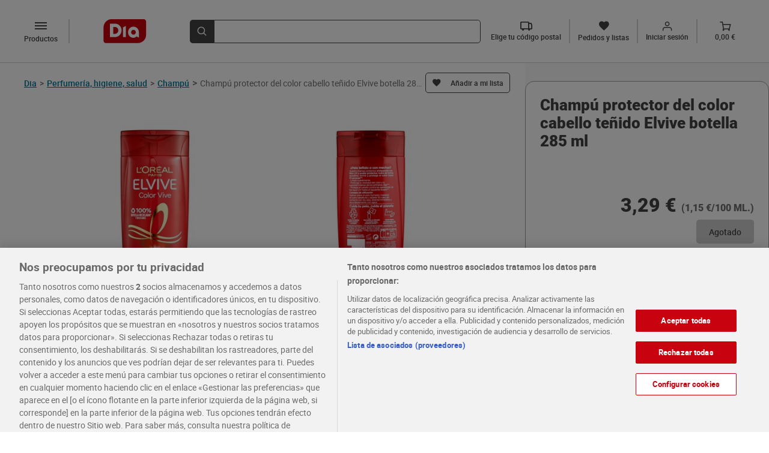

--- FILE ---
content_type: text/css
request_url: https://www.dia.es/pdp-front/assets/static/style.7c41a2bb.css
body_size: 27114
content:
.info-debug-modal{font-weight:400}.info-debug-modal .dia-modal__mask{height:100vh}.info-debug-modal .dia-modal__window{border-radius:12px;height:auto}.info-debug-modal .dia-modal__header{border-radius:20px 20px 0 0;align-items:center;opacity:.5}.info-debug-modal .dia-modal__title{width:100%;text-align:center;font-weight:700}@media screen and (max-width:669px){.info-debug-modal .dia-modal__content{height:100vh;overflow-y:scroll;scroll-behavior:smooth}}@font-face{font-family:Roboto;src:url(/pdp-front/assets/static/roboto-medium-webfont.93311135.woff2) format("woff2"),url(/pdp-front/assets/static/roboto-medium-webfont.1406845d.woff) format("woff"),url(/pdp-front/assets/static/Roboto-Medium.4ac8e036.ttf) format("ttf");font-weight:500;font-style:normal;font-display:swap}@font-face{font-family:Roboto;src:url(/pdp-front/assets/static/roboto-bold-webfont.e4a6829f.woff2) format("woff2"),url(/pdp-front/assets/static/roboto-bold-webfont.bcedaa84.woff) format("woff"),url(/pdp-front/assets/static/Roboto-Bold.baf44ce8.ttf) format("ttf");font-weight:700;font-style:normal;font-display:swap}@font-face{font-family:Roboto;src:url(/pdp-front/assets/static/Roboto-Black.5ace0d08.ttf) format("truetype");font-weight:900;font-style:normal;font-display:swap}@font-face{font-family:Roboto;src:url(/pdp-front/assets/static/roboto-regular-webfont.41ced361.woff2) format("woff2"),url(/pdp-front/assets/static/roboto-regular-webfont.1519893e.woff) format("woff"),url(/pdp-front/assets/static/Roboto-Regular.319cff6e.ttf) format("ttf");font-weight:400;font-style:normal;font-display:swap}@font-face{font-family:monserratmedium;src:url(/pdp-front/assets/static/montserrat-medium.20ebfd65.ttf) format("ttf");font-weight:400;font-style:normal;font-display:swap}@font-face{font-family:monserratsemibold;src:url(/pdp-front/assets/static/montserrat-semibold.1418bd4d.ttf) format("ttf");font-weight:400;font-style:normal;font-display:swap}@font-face{font-family:diaIcomoon;src:url(/pdp-front/assets/static/diaIcomoon.a477fb94.eot?kjblol);src:url(/pdp-front/assets/static/diaIcomoon.a477fb94.eot?kjblol#iefix) format("embedded-opentype"),url(/pdp-front/assets/static/diaIcomoon.f2ebaedd.ttf?kjblol) format("truetype"),url(/pdp-front/assets/static/diaIcomoon.42b3edb4.woff?kjblol) format("woff"),url(/pdp-front/assets/static/diaIcomoon.b5c907cd.svg?kjblol#diaIcomoon) format("svg");font-weight:400;font-style:normal;font-display:block}[class^=dia-icon-][data-v-a6d3e088],[class*=" dia-icon-"][data-v-a6d3e088]{font-family:diaIcomoon!important;speak:never;font-style:normal;font-weight:400;font-variant:normal;text-transform:none;line-height:1;-webkit-font-smoothing:antialiased;-moz-osx-font-smoothing:grayscale}.dia-icon-call[data-v-a6d3e088]:before{content:""}.dia-icon-cancel-circle[data-v-a6d3e088]:before{content:""}.dia-icon-new-info[data-v-a6d3e088]:before{content:""}.dia-icon-calendar[data-v-a6d3e088]:before{content:""}.dia-icon-clock[data-v-a6d3e088]:before{content:""}.dia-icon-location-on[data-v-a6d3e088]:before{content:""}.dia-icon-credit-card[data-v-a6d3e088]:before{content:""}.dia-icon-list[data-v-a6d3e088]:before{content:""}.dia-icon-faq[data-v-a6d3e088]:before{content:""}.dia-icon-uniE901[data-v-a6d3e088]:before{content:""}.dia-icon-lupa-zoom[data-v-a6d3e088]:before{content:""}.dia-icon-package[data-v-a6d3e088]:before{content:""}.dia-icon-check-circle[data-v-a6d3e088]:before{content:""}.dia-icon-Frame[data-v-a6d3e088]:before{content:""}.dia-icon-logo-clarel[data-v-a6d3e088]:before{content:""}.dia-icon-logo-dia[data-v-a6d3e088]:before{content:""}.dia-icon-phone-call[data-v-a6d3e088]:before{content:""}.dia-icon-bill[data-v-a6d3e088]:before{content:""}.dia-icon-brochure[data-v-a6d3e088]:before{content:""}.dia-icon-euro[data-v-a6d3e088]:before{content:""}.dia-icon-facebook[data-v-a6d3e088]:before{content:""}.dia-icon-youtube[data-v-a6d3e088]:before{content:""}.dia-icon-twitter[data-v-a6d3e088]:before{content:""}.dia-icon-tik-tok[data-v-a6d3e088]:before{content:""}.dia-icon-instagram[data-v-a6d3e088]:before{content:""}.dia-icon-warning-3[data-v-a6d3e088]:before{content:""}.dia-icon-Vector[data-v-a6d3e088]:before{content:""}.dia-icon-truck[data-v-a6d3e088]:before{content:""}.dia-icon-brochures[data-v-a6d3e088]:before{content:""}.dia-icon-warning[data-v-a6d3e088]:before{content:""}.dia-icon-phone-call-outline-rounded[data-v-a6d3e088]:before{content:""}.dia-icon-yellow-border[data-v-a6d3e088]:before{content:""}.dia-icon-uniE91A[data-v-a6d3e088]:before{content:""}.dia-icon-uniE91B[data-v-a6d3e088]:before{content:""}.dia-icon-edit[data-v-a6d3e088]:before{content:""}.dia-icon-ca[data-v-a6d3e088]:before{content:""}.dia-icon-ca2[data-v-a6d3e088]:before{content:""}.dia-icon-ca3[data-v-a6d3e088]:before{content:""}.dia-icon-ca4[data-v-a6d3e088]:before{content:""}.dia-icon-ca5[data-v-a6d3e088]:before{content:""}.dia-icon-en1[data-v-a6d3e088]:before{content:""}.dia-icon-en2[data-v-a6d3e088]:before{content:""}.dia-icon-en3[data-v-a6d3e088]:before{content:""}.dia-icon-en4[data-v-a6d3e088]:before{content:""}.dia-icon-en5[data-v-a6d3e088]:before{content:""}.dia-icon-en6[data-v-a6d3e088]:before{content:""}.dia-icon-en7[data-v-a6d3e088]:before{content:""}.dia-icon-en8[data-v-a6d3e088]:before{content:""}.dia-icon-en9[data-v-a6d3e088]:before{content:""}.dia-icon-en10[data-v-a6d3e088]:before{content:""}.dia-icon-en11[data-v-a6d3e088]:before{content:""}.dia-icon-en12[data-v-a6d3e088]:before{content:""}.dia-icon-en13[data-v-a6d3e088]:before{content:""}.dia-icon-es[data-v-a6d3e088]:before{content:""}.dia-icon-es1[data-v-a6d3e088]:before{content:""}.dia-icon-es2[data-v-a6d3e088]:before{content:""}.dia-icon-pt[data-v-a6d3e088]:before{content:""}.dia-icon-pt1[data-v-a6d3e088]:before{content:""}.dia-icon-checkbox-ok[data-v-a6d3e088]:before{content:""}.dia-icon-uniE9121[data-v-a6d3e088]:before{content:""}.dia-icon-Trash[data-v-a6d3e088]:before{content:""}.dia-icon-Truck-1h[data-v-a6d3e088]:before{content:""}.dia-icon-uniE9021[data-v-a6d3e088]:before{content:""}.dia-icon-uniE9031[data-v-a6d3e088]:before{content:""}.dia-icon-lupa[data-v-a6d3e088]:before{content:""}.dia-icon-microphone[data-v-a6d3e088]:before{content:""}.dia-icon-Union[data-v-a6d3e088]:before{content:""}.dia-icon-Vector-1[data-v-a6d3e088]:before{content:""}.dia-icon-Vector-2[data-v-a6d3e088]:before{content:""}.dia-icon-Vector-3[data-v-a6d3e088]:before{content:""}.dia-icon-Vector-4[data-v-a6d3e088]:before{content:""}.dia-icon-uniE941[data-v-a6d3e088]:before{content:""}.dia-icon-home[data-v-a6d3e088]:before{content:""}.dia-icon-call1[data-v-a6d3e088]:before{content:""}.dia-icon-chat[data-v-a6d3e088]:before{content:""}.dia-icon-email[data-v-a6d3e088]:before{content:""}.dia-icon-location_on[data-v-a6d3e088]:before{content:""}.dia-icon-keyboard_arrow_down[data-v-a6d3e088]:before{content:""}.dia-icon-keyboard_arrow_left[data-v-a6d3e088]:before{content:""}.dia-icon-keyboard_arrow_right[data-v-a6d3e088]:before{content:""}.dia-icon-keyboard_arrow_up[data-v-a6d3e088]:before{content:""}.dia-icon-dehaze[data-v-a6d3e088]:before{content:""}.dia-icon-tune[data-v-a6d3e088]:before{content:""}.dia-icon-image[data-v-a6d3e088]:before{content:""}.dia-icon-arrow_drop_down[data-v-a6d3e088]:before{content:""}.dia-icon-arrow_drop_up[data-v-a6d3e088]:before{content:""}.dia-icon-arrow_left[data-v-a6d3e088]:before{content:""}.dia-icon-arrow_right[data-v-a6d3e088]:before{content:""}.dia-icon-play[data-v-a6d3e088]:before{content:""}.dia-icon-clear[data-v-a6d3e088]:before{content:""}.dia-icon-minus[data-v-a6d3e088]:before{content:""}.dia-icon-plus[data-v-a6d3e088]:before{content:""}.dia-icon-file-picture[data-v-a6d3e088]:before{content:""}.dia-icon-prev[data-v-a6d3e088]:before{content:""}.dia-icon-next[data-v-a6d3e088]:before{content:""}.dia-icon-eye[data-v-a6d3e088]:before{content:""}.dia-icon-envelop[data-v-a6d3e088]:before{content:""}.dia-icon-location[data-v-a6d3e088]:before{content:""}.dia-icon-map-marker[data-v-a6d3e088]:before{content:""}.dia-icon-compass[data-v-a6d3e088]:before{content:""}.dia-icon-truck-circle-filled[data-v-a6d3e088]:before{content:""}.dia-icon-uniE95F[data-v-a6d3e088]:before{content:""}.dia-icon-uniE960[data-v-a6d3e088]:before{content:""}.dia-icon-uniE961[data-v-a6d3e088]:before{content:""}.dia-icon-uniE962[data-v-a6d3e088]:before{content:""}.dia-icon-icon-wallet[data-v-a6d3e088]:before{content:""}.dia-icon-dia[data-v-a6d3e088]:before{content:""}.dia-icon-undo2[data-v-a6d3e088]:before{content:""}.dia-icon-redo2[data-v-a6d3e088]:before{content:""}.dia-icon-forward[data-v-a6d3e088]:before{content:""}.dia-icon-reply[data-v-a6d3e088]:before{content:""}.dia-icon-bubbles[data-v-a6d3e088]:before{content:""}.dia-icon-spinner[data-v-a6d3e088]:before{content:""}.dia-icon-enlarge[data-v-a6d3e088]:before{content:""}.dia-icon-enlarge2[data-v-a6d3e088]:before{content:""}.dia-icon-shrink2[data-v-a6d3e088]:before{content:""}.dia-icon-equalizer[data-v-a6d3e088]:before{content:""}.dia-icon-bin2[data-v-a6d3e088]:before{content:""}.dia-icon-menu[data-v-a6d3e088]:before{content:""}.dia-icon-notification[data-v-a6d3e088]:before{content:""}.dia-icon-info[data-v-a6d3e088]:before{content:""}.dia-icon-blocked[data-v-a6d3e088]:before{content:""}.dia-icon-cross[data-v-a6d3e088]:before{content:""}.dia-icon-checkmark[data-v-a6d3e088]:before{content:""}.dia-icon-arrow-up[data-v-a6d3e088]:before{content:""}.dia-icon-arrow-right[data-v-a6d3e088]:before{content:""}.dia-icon-arrow-down[data-v-a6d3e088]:before{content:""}.dia-icon-arrow-left[data-v-a6d3e088]:before{content:""}.dia-icon-circle-up[data-v-a6d3e088]:before{content:""}.dia-icon-circle-right[data-v-a6d3e088]:before{content:""}.dia-icon-circle-down[data-v-a6d3e088]:before{content:""}.dia-icon-circle-left[data-v-a6d3e088]:before{content:""}.cart-pop-up[data-v-a6d3e088]{display:flex;width:72px;height:44px;border-radius:5px;background-color:#c8030f;z-index:0}@media screen and (max-width:1217px){.cart-pop-up[data-v-a6d3e088]{width:72px;height:44px}}.cart-pop-up__icon[data-v-a6d3e088]{padding:8px 0 6px 6px;font-size:10px;color:#fff}.cart-pop-up__message[data-v-a6d3e088]{display:flex;flex-direction:column;flex:1;align-items:center;padding:6px 6px 6px 0;color:#fff}.cart-pop-up__message--amount[data-v-a6d3e088],.cart-pop-up__message--units[data-v-a6d3e088]{font-size:12px;margin:0}.accumulated-promotion-modal .dia-modal__mask{height:100%}.accumulated-promotion-modal .dia-modal__header{height:24px;padding-bottom:16px;padding-top:16px;background-color:#fff;border-radius:12px}.accumulated-promotion-modal .dia-modal__content{padding:16px 24px}.accumulated-promotion-modal .dia-modal__cross-icon{font-size:24px;padding-right:16px;padding-bottom:0}.accumulated-promotion-modal .dia-modal__window{max-width:360px;border-radius:12px;height:fit-content}@media screen and (max-width:1217px){.accumulated-promotion-modal .dia-modal__window{max-height:80%;height:fit-content}}.accumulated-promotion-modal__title{font-family:Roboto,sans-serif;font-weight:900;font-size:18px;font-style:normal;line-height:24px;color:#c8030f;text-align:center;margin:0}.accumulated-promotion-modal__sub-title{font-family:Roboto,sans-serif;font-weight:900;font-size:18px;font-style:normal;line-height:24px;color:#424242;text-align:center;margin:0}.accumulated-promotion-modal__image{width:152px;height:152px;padding:16px 0;display:flex;margin:0 auto}.accumulated-promotion-modal__informative-box{width:calc(100% - 16px);border-radius:5px;background-color:#e8f8fd;padding:8px;display:flex;margin-bottom:72px}.accumulated-promotion-modal__informative-text{margin:0;font-family:Roboto,sans-serif;font-weight:400;font-size:12px;font-style:normal;line-height:16px;color:#424242}.accumulated-promotion-modal__icon{font-size:24px;color:#707070;padding-right:8px}@font-face{font-family:diaIcomoon;src:url(/pdp-front/assets/static/diaIcomoon.a477fb94.eot?kjblol);src:url(/pdp-front/assets/static/diaIcomoon.a477fb94.eot?kjblol#iefix) format("embedded-opentype"),url(/pdp-front/assets/static/diaIcomoon.f2ebaedd.ttf?kjblol) format("truetype"),url(/pdp-front/assets/static/diaIcomoon.42b3edb4.woff?kjblol) format("woff"),url(/pdp-front/assets/static/diaIcomoon.b5c907cd.svg?kjblol#diaIcomoon) format("svg");font-weight:400;font-style:normal;font-display:block}.category-offer-link{text-decoration:none}.category-offer{list-style-type:none;height:56px;width:312px;display:flex;background-color:#e3e3e3;cursor:pointer;margin-bottom:20px}@media screen and (max-width:1217px){.category-offer{padding:0 56px;width:calc(100% - 112px)}}@media screen and (max-width:451px){.category-offer{padding:0 12px;width:calc(100% - 24px)}}@media screen and (max-width:1217px){.category-offer .dia-icon-keyboard_arrow_right{display:flex}}.category-offer__category-content{display:flex;order:1}@media screen and (max-width:1217px){.category-offer__category-content{width:calc(100% - 16px);order:2}}@media screen and (max-width:669px){.category-offer__category-content{order:1}}.category-offer__icon-container{display:inline-flex;width:32px;margin:auto 8px auto 4px}@media screen and (max-width:669px){.category-offer__icon-container{margin:auto 8px auto 0}}.category-offer__icon{width:32px;height:auto}.category-offer__title{font-weight:400;font-size:16px;line-height:16px;color:#424242;margin:auto 0;max-width:240px;white-space:nowrap;overflow:hidden;text-overflow:ellipsis}@media screen and (max-width:1217px){.category-offer__title{font-size:16px;max-width:100%;white-space:nowrap;overflow:hidden;text-overflow:ellipsis}}@media screen and (max-width:451px){.category-offer__title{overflow:hidden;text-overflow:ellipsis}}.category-offer__title--open{font-weight:700;font-size:16px;line-height:16px;max-width:228px;color:#424242;margin:auto 0;white-space:nowrap;overflow:hidden;text-overflow:ellipsis}@media screen and (max-width:1217px){.category-offer__title--open{max-width:100%}}.category-offer__symbol-icon{font-size:18px;order:2;color:#424242;width:16px;margin:auto 10px auto auto}@media screen and (max-width:1217px){.category-offer__symbol-icon{width:16px;visibility:visible;order:1;margin:auto 8px auto 0}}@media screen and (max-width:887px){.category-offer__symbol-icon{visibility:visible;order:1;margin:auto 8px auto 0}}@media screen and (max-width:669px){.category-offer__symbol-icon{order:2;margin:auto 0 auto auto}}@font-face{font-family:Roboto;src:url(/pdp-front/assets/static/roboto-medium-webfont.93311135.woff2) format("woff2"),url(/pdp-front/assets/static/roboto-medium-webfont.1406845d.woff) format("woff"),url(/pdp-front/assets/static/Roboto-Medium.4ac8e036.ttf) format("ttf");font-weight:500;font-style:normal;font-display:swap}@font-face{font-family:Roboto;src:url(/pdp-front/assets/static/roboto-bold-webfont.e4a6829f.woff2) format("woff2"),url(/pdp-front/assets/static/roboto-bold-webfont.bcedaa84.woff) format("woff"),url(/pdp-front/assets/static/Roboto-Bold.baf44ce8.ttf) format("ttf");font-weight:700;font-style:normal;font-display:swap}@font-face{font-family:Roboto;src:url(/pdp-front/assets/static/Roboto-Black.5ace0d08.ttf) format("truetype");font-weight:900;font-style:normal;font-display:swap}@font-face{font-family:Roboto;src:url(/pdp-front/assets/static/roboto-regular-webfont.41ced361.woff2) format("woff2"),url(/pdp-front/assets/static/roboto-regular-webfont.1519893e.woff) format("woff"),url(/pdp-front/assets/static/Roboto-Regular.319cff6e.ttf) format("ttf");font-weight:400;font-style:normal;font-display:swap}@font-face{font-family:monserratmedium;src:url(/pdp-front/assets/static/montserrat-medium.20ebfd65.ttf) format("ttf");font-weight:400;font-style:normal;font-display:swap}@font-face{font-family:monserratsemibold;src:url(/pdp-front/assets/static/montserrat-semibold.1418bd4d.ttf) format("ttf");font-weight:400;font-style:normal;font-display:swap}@font-face{font-family:diaIcomoon;src:url(/pdp-front/assets/static/diaIcomoon.a477fb94.eot?kjblol);src:url(/pdp-front/assets/static/diaIcomoon.a477fb94.eot?kjblol#iefix) format("embedded-opentype"),url(/pdp-front/assets/static/diaIcomoon.f2ebaedd.ttf?kjblol) format("truetype"),url(/pdp-front/assets/static/diaIcomoon.42b3edb4.woff?kjblol) format("woff"),url(/pdp-front/assets/static/diaIcomoon.b5c907cd.svg?kjblol#diaIcomoon) format("svg");font-weight:400;font-style:normal;font-display:block}@keyframes category-list-slide-animation{0%{height:0}to{height:100%}}.categories-list-modal__mask{display:flex;position:fixed;top:105px;z-index:90;width:100vw;height:100%;outline:0;background-color:#00000080;max-width:1440px}@media screen and (max-width:1217px){.categories-list-modal__mask{top:0;left:0}}.categories-list-modal__window{background-color:#f2f2f2;width:312px;height:100%}@media screen and (max-width:1217px){.categories-list-modal__window{width:100%;height:100%}}.categories-list-modal__header{height:80px;width:100%;background-color:#e6e6e6;display:flex;justify-content:space-between;align-items:end}.categories-list-modal__title{padding-left:2.5%;padding-bottom:12px;text-transform:capitalize;font-weight:500;color:#424242;font-size:16px}@media screen and (max-width:887px){.categories-list-modal__title{padding-left:5.35%}}@media screen and (max-width:451px){.categories-list-modal__title{padding-left:4.7%}}.categories-list-modal__cross-icon{padding-right:2.5%;padding-bottom:12px;font-size:20px;font-weight:700;cursor:pointer;color:#424242}@media screen and (max-width:887px){.categories-list-modal__cross-icon{padding-right:5.35%}}@media screen and (max-width:451px){.categories-list-modal__cross-icon{padding-right:4.7%}}.categories-list-modal__content{padding:0;height:100%}@media screen and (max-width:1217px){.categories-list-modal__content{height:100%}}@media screen and (max-width:887px){.categories-list-modal__content{height:100%}}@media screen and (max-width:451px){.categories-list-modal__content{height:100%}}.categories-list-modal.fade-category-enter>.categories-list-modal__mask>.categories-list-modal__window,.categories-list-modal.fade-category-leave-to>.categories-list-modal__mask>.categories-list-modal__window{height:0}.categories-list-modal>.categories-list-modal__mask>.categories-list-modal__window{transition:height .5s;animation:category-list-slide-animation .5s}.error-page-view__server-error{display:flex;flex-direction:column;align-items:center}.error-page-view__server-error-main-image{margin-top:70px}.error-page-view__server-error-main-image img{width:80px}.error-page-view__server-error-text{display:flex;flex-direction:column;align-items:center;text-align:center;margin-top:10px}.error-page-view__server-error-text--title{color:#424242;font-size:18px;font-weight:900;line-height:38px;margin:12px 0 0}.error-page-view__server-error-text--message{margin:0;color:#424242;font-size:16px;line-height:20px;font-weight:400;max-width:239px}@media screen and (max-width:669px){.error-page-view__server-error-text--message{max-width:250px;font-size:16px}}.error-page-view__server-error-text--button{padding:12px 24px;margin-top:50px;background:#c8030f;border-radius:5px;width:139px}.error-page-view__server-error-text--button a{text-decoration:none;color:#fff}@media screen and (max-width:669px){.error-page-view__server-error-text--button a{font-size:14px}}.error-page-view{height:100%;margin:0 auto;width:100%;max-width:1436px}.error-page-view__not-found{display:flex;flex-direction:column;align-items:center}.error-page-view__not-found-main-image{margin-top:70px}.error-page-view__not-found-main-image img{width:80px}.error-page-view__not-found-text{display:flex;flex-direction:column;align-items:center;text-align:center;margin-top:10px}.error-page-view__not-found-text--title{color:#424242;font-size:18px;font-weight:900;line-height:38px;margin:12px 0 0}.error-page-view__not-found-text--message{margin:0;color:#424242;font-size:16px;line-height:20px;font-weight:400;max-width:239px}@media screen and (max-width:669px){.error-page-view__not-found-text--message{max-width:250px;font-size:16px}}.error-page-view__not-found-text--button{padding:12px 24px;margin-top:50px;background:#c8030f;border-radius:5px;width:139px}.error-page-view__not-found-text--button a{text-decoration:none;color:#fff}@media screen and (max-width:669px){.error-page-view__not-found-text--button a{font-size:14px}}.pdp-error-view{height:100%;max-width:1436px;margin:0 auto}.sub-category-item[data-v-5a72812c]{font-size:16px;height:40px;display:flex;width:max-content;cursor:pointer}@media screen and (max-width:1217px){.sub-category-item[data-v-5a72812c]{font-size:14px;width:100%}}.sub-category-item[data-v-5a72812c]:first-child{padding-top:8px}.sub-category-item[data-v-5a72812c]:last-child{padding-bottom:10px}.sub-category-item__bar[data-v-5a72812c]{margin-right:8px;width:4px;height:40px;background-color:#f2f2f2}.sub-category-item__bar-selected[data-v-5a72812c]{background-color:#c8030f}.sub-category-item__text[data-v-5a72812c]{font-weight:400;color:#707070;font-size:16px;line-height:18px;margin:auto 0;max-width:240px;white-space:nowrap;overflow:hidden;text-overflow:ellipsis}@media screen and (max-width:1217px){.sub-category-item__text[data-v-5a72812c]{max-width:100%}}@media screen and (max-width:669px){.sub-category-item__text[data-v-5a72812c]{max-width:calc(100% - 72px)}}@media screen and (max-width:451px){.sub-category-item__text[data-v-5a72812c]{overflow:hidden;text-overflow:ellipsis;max-width:calc(100% - 28px)}}.sub-category-item__text-selected[data-v-5a72812c]{font-weight:700;color:#c8030f;font-size:16px;line-height:18px;margin:auto 0;max-width:240px;white-space:nowrap;overflow:hidden;text-overflow:ellipsis}@media screen and (max-width:1217px){.sub-category-item__text-selected[data-v-5a72812c]{max-width:100%}}@media screen and (max-width:669px){.sub-category-item__text-selected[data-v-5a72812c]{max-width:calc(100% - 72px)}}@media screen and (max-width:451px){.sub-category-item__text-selected[data-v-5a72812c]{max-width:calc(100% - 28px)}}.sub-category-item__link[data-v-5a72812c]{text-decoration:none;display:flex}@media screen and (max-width:1217px){.sub-category-item__link[data-v-5a72812c]{max-width:100%;width:100%}}@font-face{font-family:diaIcomoon;src:url(/pdp-front/assets/static/diaIcomoon.a477fb94.eot?kjblol);src:url(/pdp-front/assets/static/diaIcomoon.a477fb94.eot?kjblol#iefix) format("embedded-opentype"),url(/pdp-front/assets/static/diaIcomoon.f2ebaedd.ttf?kjblol) format("truetype"),url(/pdp-front/assets/static/diaIcomoon.42b3edb4.woff?kjblol) format("woff"),url(/pdp-front/assets/static/diaIcomoon.b5c907cd.svg?kjblol#diaIcomoon) format("svg");font-weight:400;font-style:normal;font-display:block}.sub-category-list{padding:0 8px 0 44px;overflow:hidden;background-color:#fff;margin-bottom:0}@media screen and (max-width:1217px){.sub-category-list{padding:0 48px 0 120px}}@media screen and (max-width:669px){.sub-category-list{padding:0 16px 0 90px}}@media screen and (max-width:451px){.sub-category-list{padding:0 16px 0 47px}}@font-face{font-family:diaIcomoon;src:url(/pdp-front/assets/static/diaIcomoon.a477fb94.eot?kjblol);src:url(/pdp-front/assets/static/diaIcomoon.a477fb94.eot?kjblol#iefix) format("embedded-opentype"),url(/pdp-front/assets/static/diaIcomoon.f2ebaedd.ttf?kjblol) format("truetype"),url(/pdp-front/assets/static/diaIcomoon.42b3edb4.woff?kjblol) format("woff"),url(/pdp-front/assets/static/diaIcomoon.b5c907cd.svg?kjblol#diaIcomoon) format("svg");font-weight:400;font-style:normal;font-display:block}.category-item-link{text-decoration:none}.category-item{list-style-type:none;height:56px;width:100%;display:flex;background-color:#f2f2f2;cursor:pointer}@media screen and (max-width:1217px){.category-item{padding:0 56px;width:calc(100% - 112px)}}@media screen and (max-width:451px){.category-item{padding:0 12px;width:calc(100% - 24px)}}.category-item__category-content{display:flex;order:1}@media screen and (max-width:1217px){.category-item__category-content{width:calc(100% - 16px);order:2}}@media screen and (max-width:669px){.category-item__category-content{order:1}}.category-item__icon-container{display:inline-flex;width:32px;margin:auto 8px auto 4px}@media screen and (max-width:669px){.category-item__icon-container{margin:auto 8px auto 0}}.category-item__icon{width:32px;height:auto}.category-item__title{font-weight:400;font-size:16px;line-height:16px;color:#424242;margin:auto 0;max-width:240px;white-space:nowrap;overflow:hidden;text-overflow:ellipsis}@media screen and (max-width:1217px){.category-item__title{font-size:16px;max-width:100%;white-space:nowrap;overflow:hidden;text-overflow:ellipsis}}@media screen and (max-width:451px){.category-item__title{overflow:hidden;text-overflow:ellipsis}}.category-item__title--open{font-weight:700;font-size:16px;line-height:16px;max-width:228px;color:#424242;margin:auto 0;white-space:nowrap;overflow:hidden;text-overflow:ellipsis}@media screen and (max-width:1217px){.category-item__title--open{max-width:100%}}.category-item__symbol-icon{visibility:hidden;font-size:16px;order:2;width:0;margin:0;color:#424242;text-decoration:none}@media screen and (max-width:1217px){.category-item__symbol-icon{width:16px;visibility:visible;order:1;margin:auto 8px auto 0}}@media screen and (max-width:887px){.category-item__symbol-icon{visibility:visible;order:1;margin:auto 8px auto 0}}@media screen and (max-width:669px){.category-item__symbol-icon{order:2;margin:auto 0 auto auto}}.category-item__symbol-icon--visible{text-decoration:none;visibility:visible;width:16px;margin:auto 10px auto auto}@media screen and (max-width:1217px){.category-item__symbol-icon--visible{margin:auto 8px auto 0}}@media screen and (max-width:669px){.category-item__symbol-icon--visible{margin:auto 0 auto auto}}.category-item__border-line{height:1px;background:linear-gradient(to right,#f2f2f2 calc(2.5% + 45px),#e6e6e6 calc(2.5% + 45px))}@media screen and (max-width:887px){.category-item__border-line{background:linear-gradient(to right,#f2f2f2 calc(5.35% + 45px),#e6e6e6 calc(5.35% + 45px))}}@media screen and (max-width:451px){.category-item__border-line{background:linear-gradient(to right,#f2f2f2 calc(4.7% + 45px),#e6e6e6 calc(4.7% + 45px))}}.category-item:hover .category-item__symbol-icon{text-decoration:none;visibility:visible;width:16px;margin:auto 10px auto auto}@media screen and (max-width:669px){.category-item:hover .category-item__symbol-icon{margin:auto 0 auto auto}}.category-item:hover .category-item__title{max-width:219px}.sub-category-list-leave-active{transition:all .2s;height:250px}.sub-category-list-leave-to{height:0}.categories-list{font-size:16px;background-color:#fff;overflow-y:auto;margin:0;overflow-x:hidden;height:calc(100% - 104px)}.categories-list--with-offer{height:calc(100% - 160px)}@media screen and (max-width:1217px){.categories-list{height:calc(100% - 136px)}}.list-summary{display:flex;width:100%;justify-content:space-between;margin:0;padding:0;border-radius:12px;box-shadow:0 2px 6px 2px #0000001a,0 1px 2px #0003,0 -1px 10px #0000000d;background-color:#fff}.list-summary__list-include-sku{display:flex;padding:3px 8px;height:auto;border-radius:5px;border:1px solid #23bd81;background-color:#e6fcf2;margin-top:9px;width:fit-content}.list-summary__list-include-sku-icon{color:#23bd81;font-size:16px;padding-right:3px;display:flex;justify-items:center;align-items:center}.list-summary__list-max-items{display:flex;padding:3px 8px;height:auto;border-radius:5px;border:1px solid #faaa0d;background-color:#fff5df;margin-top:9px;width:fit-content}.list-summary__list-max-items-icon{color:#faaa0d;font-size:16px;padding-right:3px}.list-summary__message-text{margin:0;font-family:Roboto,sans-serif;font-weight:500;font-style:normal;line-height:18px;font-size:14px;color:#424242}.list-summary__link{text-decoration:none;width:100%}.list-summary__link--cursor{cursor:pointer}.list-summary__list-info{padding:16px;overflow:hidden}.list-summary__list-info--with-arrow{display:flex;width:calc(100% - 72px)}.list-summary__list-info--without-arrow{display:flex;width:calc(100% - 32px)}.list-summary__list-info--with-message-without-arrow{width:calc(100% - 32px)}.list-summary__list-info-content{display:flex}.list-summary__list-icon{height:40px;width:40px;padding-right:16px}.list-summary__list-texts-container{width:calc(100% - 56px)}.list-summary__list-name{margin:0;font-family:Roboto,sans-serif;font-weight:900;font-style:normal;line-height:20px;font-size:16px;color:#424242;overflow:hidden;text-overflow:ellipsis;-webkit-line-clamp:2;display:-webkit-box;-webkit-box-orient:vertical}.list-summary__list-quantity{display:block;font-family:Roboto,sans-serif;font-weight:400;font-style:normal;line-height:16px;font-size:12px;color:#707070;padding-top:4px}.list-summary__list-arrow-icon{font-size:24px;color:#424242;padding-right:16px;margin:auto 0}.create-list-button{display:flex;width:100%;margin:0;padding:0;border-radius:12px;box-shadow:0 2px 6px 2px #0000001a,0 1px 2px #0003,0 -1px 10px #0000000d;background-color:#fff;cursor:pointer;min-height:64px;align-items:center}.create-list-button--disabled{cursor:default}.create-list-button__title{margin:auto 0;font-family:Roboto,sans-serif;font-weight:900;font-style:normal;line-height:20px;font-size:16px;color:#424242}.create-list-button__plus-icon{font-size:18px;color:#424242;padding:0 24px;margin:auto 0}.create-list-button__cross-icon{color:#e64038;font-size:22px;padding:16px 19px 0 24px}.create-list-button__message{font-family:Roboto,sans-serif;font-weight:400;font-style:normal;line-height:20px;font-size:14px;color:#000;padding-right:16px}.list-of-lists{margin:0;padding:0}.list-of-lists__title{font-family:Roboto,sans-serif;font-weight:900;font-style:normal;line-height:24px;font-size:18px;color:#424242;margin:0;padding-bottom:8px}.list-of-lists__list-element{padding:8px 0;text-align:left;display:flex;width:100%}.list-of-lists__list-element--with-checkbox .list-summary__link{width:calc(100% - 40px)}.list-of-lists .custom-checkbox--disabled{color:#fff}.create-list{width:100%}.create-list__title{width:calc(100% - 64px);margin:0;padding:56px 32px 0;text-align:left;font-family:Roboto,sans-serif;font-weight:900;font-style:normal;line-height:24px;font-size:18px;color:#424242}@media screen and (max-width:669px){.create-list__title{padding:40px 32px 0}}.create-list__input-container{width:calc(100% - 64px);padding:0 32px}.create-list__icons-section-title{width:calc(100% - 64px);font-family:Roboto,sans-serif;font-weight:900;font-size:14px;font-style:normal;line-height:20px;color:#424242;margin:0;padding:20px 32px 16px;text-align:left}.create-list__icons-list{width:calc(100% - 40px);display:flex;flex-wrap:wrap;padding:0 20px;margin:0}.create-list__icon{display:flex;justify-content:space-between;margin:12px;cursor:pointer;border-radius:2px;height:40px;width:40px}.create-list__icon--selected{display:flex;justify-content:space-between;margin:12px;border:1px solid #007491;cursor:pointer;border-radius:2px;height:37.5px;width:37.5px}.create-list__icon-image{cursor:pointer}.create-list__buttons-container{display:flex;justify-content:end;width:calc(100% - 64px);padding:24px 32px}.create-list__cancel-button{width:85px;height:40px;border:1px solid #424242;border-radius:5px;background-color:#fff;font-family:Roboto,sans-serif;font-weight:500;font-size:14px;font-style:normal;line-height:18px;color:#424242;cursor:pointer;margin-right:8px}.create-list__save-button{width:99px;height:40px;padding:12px 24px;border-radius:5px;background-color:#c8030f;font-family:Roboto,sans-serif;font-weight:500;font-size:14px;font-style:normal;line-height:18px;color:#fff;cursor:pointer;margin-left:8px;margin-right:1px}.create-list__save-button--disabled{width:99px;height:40px;padding:12px 24px;border-radius:5px;background-color:#cdcdcd;font-family:Roboto,sans-serif;font-weight:500;font-size:14px;font-style:normal;line-height:18px;color:#707070;cursor:default;margin-left:8px;margin-right:1px}@keyframes add-to-lists-modal-fade-animation{0%{background-color:#0000}to{background-color:#000c}}@keyframes add-to-lists-modal-slide-animation{0%{margin-right:-360px}to{margin-right:0}}@keyframes add-to-lists-modal-slide-down-animation{0%{margin-top:110vh}to{margin-top:70px}}.add-to-lists-modal .create-list-button{margin-left:40px}.add-to-lists-modal__content{padding:56px 16px 16px}@media screen and (max-width:669px){.add-to-lists-modal__content{padding:40px 16px 16px}}.add-to-lists-modal__content-without-padding{padding:0}.add-to-lists-modal__title{font-family:Roboto,sans-serif;font-weight:900;font-style:normal;line-height:24px;font-size:18px;color:#424242;margin:0;padding-bottom:8px;text-align:left}.add-to-lists-modal__buttons-container{display:flex;justify-content:end;width:calc(100% - 64px);padding:24px 0;margin-left:auto}.add-to-lists-modal__cancel-button{width:85px;height:40px;border:1px solid #424242;border-radius:5px;background-color:#fff;font-family:Roboto,sans-serif;font-weight:500;font-size:14px;font-style:normal;line-height:18px;color:#424242;cursor:pointer;margin-right:8px}.add-to-lists-modal__save-button{width:99px;height:40px;padding:12px 24px;border-radius:5px;background-color:#c8030f;font-family:Roboto,sans-serif;font-weight:500;font-size:14px;font-style:normal;line-height:18px;color:#fff;cursor:pointer;margin-left:8px;margin-right:1px}.add-to-lists-modal__save-button--disabled{width:99px;height:40px;padding:12px 24px;border-radius:5px;background-color:#cdcdcd;font-family:Roboto,sans-serif;font-weight:500;font-size:14px;font-style:normal;line-height:18px;color:#707070;cursor:default;margin-left:8px;margin-right:1px}.add-to-lists-modal__animation{justify-content:flex-end;background-color:#000c;transition:background-color .5s;animation:add-to-lists-modal-fade-animation .5s}.add-to-lists-modal.fade-add-to-lists-modal-enter,.add-to-lists-modal.fade-add-to-lists-modal-leave-to{opacity:1;transition:margin-right .5s ease-in-out;animation:slide-animation .5s}.add-to-lists-modal.fade-add-to-lists-modal-enter>.dia-modal__mask>.dia-modal__window,.add-to-lists-modal.fade-add-to-lists-modal-leave-to>.dia-modal__mask>.dia-modal__window{margin-right:-360px}@media screen and (max-width:669px){.add-to-lists-modal.fade-add-to-lists-modal-enter>.dia-modal__mask>.dia-modal__window,.add-to-lists-modal.fade-add-to-lists-modal-leave-to>.dia-modal__mask>.dia-modal__window{margin-right:0;margin-top:110vh}}.add-to-lists-modal>.dia-modal__mask>.dia-modal__window{display:flex;flex-direction:column;align-items:center;animation:add-to-lists-modal-slide-animation .5s;transition:margin-right .5s;background-color:#fff;margin-right:0;width:360px;height:100vh}@media screen and (max-width:669px){.add-to-lists-modal>.dia-modal__mask>.dia-modal__window{transition:margin-top .5s;animation:add-to-lists-modal-slide-down-animation .5s;margin-top:70px;background-color:#fff;width:100%;height:100%;border-radius:12px 12px 0 0}}.add-to-lists-modal>.dia-modal__mask>.dia-modal__window>.dia-modal__content{background-color:#fff;height:100%;box-sizing:border-box;padding:0}@media screen and (max-width:669px){.add-to-lists-modal>.dia-modal__mask>.dia-modal__window>.dia-modal__content{background-color:#fff;border-radius:12px 12px 0 0}}.add-to-lists-modal .dia-modal__mask{height:100vh;background-color:#000c}@media screen and (max-width:669px){.add-to-lists-modal .dia-modal__mask{background-color:#000c;height:100%;display:inherit}}.add-to-lists-modal .dia-modal__content{width:100%;overflow:auto}@media screen and (max-width:669px){.add-to-lists-modal .dia-modal__content{padding:0 3.6% 45px;height:auto;margin-bottom:70px}}.remove-filters{display:flex;align-items:center}.remove-filters__has-filters{text-decoration:none;margin:auto 0;height:40px}.remove-filters__text{color:#424242;font-weight:900;font-size:16px;font-family:Roboto,sans-serif;line-height:22px;margin:0}.remove-filters__button{color:#424242;font-weight:400;text-decoration:none;padding-top:5px;cursor:pointer}.remove-filters__no-filters{color:#424242;font-weight:900;font-size:14px;font-family:Roboto,sans-serif}.close-button-search{margin:auto 0;height:40px;border-radius:4px;padding:11px 24px;font-size:14px;font-weight:500;line-height:18px;cursor:pointer;background-color:#c8030f;color:#fff}.filter-component-search{text-decoration:none}.filter-component-search--selected .custom-checkbox{font-weight:900}.filter-list-search{display:block;flex-flow:column;padding:24px 0 0}.filter-list-search__title{margin:0;font-size:16px;font-weight:900;color:#424242;padding:0 0 8px;height:22px;line-height:22px}.filter-list-search__title--number{display:none}.filter-list-search__list{overflow:hidden;transition:max-height .4s ease-out}.filter-list-search__list--input{margin:0;padding:24px 0 0;max-width:100%}.filter-list-search__more{margin:16px 0 0}.filter-list-search__more--title{cursor:pointer;font-size:16px;font-weight:500;color:#007491;text-decoration:underline;line-height:20px}.filter-list-search__break{border:1px dotted #e6e6e6;margin:0 -16px 0 0}.special-filter-search{display:flex}.special-filter-search__text{color:#424242;font-size:16px;font-weight:900;margin:0;text-transform:lowercase;padding-right:16px}.special-filter-search__text:first-letter{text-transform:capitalize}.facets-list-search{margin-left:24px;margin-right:16px;padding-bottom:16px}.facets-list-search__title{padding:24px 0 0;font-size:16px;font-weight:900;line-height:18px;text-transform:uppercase;color:#424242;margin:0}.facets-list-search__special-facets{padding-bottom:16px}.facets-list-special-facets{margin:16px 16px 16px 24px}.facets-list-search-special-facets{padding:24px 0;font-size:16px;font-weight:900;line-height:18px;text-transform:uppercase;color:#424242;margin:0}@keyframes search-slide-animation{0%{margin-right:-360px}to{margin-right:0}}@keyframes search-slide-animation-mobile-l{0%{margin-right:-669px}to{margin-right:0}}.filters-search__sort-by{display:inline-flex;flex-flow:column}.filters-search__title{text-transform:uppercase;margin:0;font-size:16px;line-height:18px;font-weight:900;color:#424242;padding:24px 0 14px}.filters-search__break{border:1px dotted #e6e6e6;margin:0}.filters-search__bottom-section{border-top:1px solid #e6e6e6;position:sticky;bottom:0;background:#fff}@supports (-webkit-touch-callout: none){.filters-search__bottom-section{padding:8px 16px 95px;margin-bottom:0}}.filters-search__buttons{height:40px;display:flex;justify-content:space-between;line-height:18px;background-color:#fff;padding:16px 16px 8px}@media screen and (max-width:1217px){.filters-search__buttons{padding:8px 16px}}.filters-search__warning-message-container{display:flex;padding:0 16px 11px;color:#faaa0d}.filters-search__warning-message{margin:auto 0;font-size:12px;font-family:Roboto,sans-serif;font-weight:900;color:#faaa0d}.filters-search__warning-icon{margin:auto 8px auto 0;min-width:16px;min-height:16px}.filters-search__warning-icon:before{margin:0;font-size:16px;font-weight:200}.filters-search__modal{display:flex;position:fixed;top:0;right:0;z-index:3;width:100%;height:100%;outline:0}.filters-search .dia-modal__mask{height:100%}.filters-search .dia-modal__window{width:359px;height:100%;position:absolute;right:0;margin:0}@media screen and (max-width:669px){.filters-search .dia-modal__window{width:100%}}.filters-search .dia-modal__title{padding:0 0 0 24px;text-transform:initial;font-size:18px;font-weight:900;line-height:19px;color:#424242;margin:auto 0}.filters-search .dia-modal__cross-icon{padding:0 16px 0 0;margin:auto 0;font-size:24px}.filters-search .dia-modal__header{background-color:#fff;border-radius:10px;height:45px;width:100%;padding:0;justify-content:flex-end}@media screen and (max-width:1217px){.filters-search .dia-modal__header{height:72px}}.filters-search .dia-modal__content{width:100%;height:100%;padding:0;overflow-y:auto}.filters-search.fade-search-enter>.dia-modal__mask>.dia-modal__window,.filters-search.fade-search-leave-to>.dia-modal__mask>.dia-modal__window{margin-right:-360px}@media screen and (max-width:669px){.filters-search.fade-search-enter>.dia-modal__mask>.dia-modal__window,.filters-search.fade-search-leave-to>.dia-modal__mask>.dia-modal__window{margin-right:-669px}}.filters-search>.dia-modal__mask>.dia-modal__window{display:flex;flex-direction:column;align-items:center;animation:search-slide-animation .5s;transition:margin-right .5s;background-color:#fff;margin:0;width:360px;height:100vh}@media screen and (max-width:669px){.filters-search>.dia-modal__mask>.dia-modal__window{animation:search-slide-animation-mobile-l .5s;transition:margin-right .5s;width:100%;border-radius:12px 12px 0 0}}.filters-search>.dia-modal__mask>.dia-modal__window>.dia-modal__content{background-color:#fff;height:100%;box-sizing:border-box;padding:0}@media screen and (max-width:1217px){.filters-search>.dia-modal__mask>.dia-modal__window>.dia-modal__content{padding:0 3.6%;height:auto;margin-bottom:60px}@supports (-webkit-touch-callout: none){.filters-search>.dia-modal__mask>.dia-modal__window>.dia-modal__content{margin-bottom:0}}}@media screen and (max-width:669px){.filters-search>.dia-modal__mask>.dia-modal__window>.dia-modal__content{background-color:#fff;border-radius:12px 12px 0 0}}.filter-sort-by{display:inline-flex;flex-flow:column;margin-left:24px;margin-right:16px;padding-bottom:16px;width:calc(100% - 40px)}.filter-sort-by__title{text-transform:uppercase;margin:0;font-size:16px;font-weight:900;color:#424242;padding:24px 0 0;height:22px;line-height:22px}.filter-sort-by__input-title{margin:0;padding:24px 0 0;max-width:100%}.filter-sort-by__input-title:first-child{padding:16px 0 0}.filter-sort-by__desktop{display:flex;padding-right:16px}.filter-sort-by__desktop-title{font-size:14px;font-weight:400;color:#707070;margin:0;align-self:center}.filter-sort-by__desktop-options{display:flex;cursor:pointer;align-self:center;border-right:1px solid #9a9a9a}.filter-sort-by__desktop-options:last-child{border-right:none}.filter-sort-by__desktop-options--current{text-decoration:none;padding:0 5px;align-self:center;font-size:14px;font-weight:400;color:#707070}.filter-sort-by__desktop-options--active{color:#332f2f;font-size:14px;align-self:center;font-weight:500;padding:0 5px;text-decoration:none}.filter-sort-by__option{position:absolute;opacity:0}.filter-sort-by__option+.filter-sort-by__label:before{content:" ";display:inline-block;margin-right:16px;position:relative;width:22px;height:22px;border-radius:50%;border:1px solid #707070}.filter-sort-by__option:checked+.filter-sort-by__label:before{background-color:#c8030f;box-shadow:inset 0 0 0 4px #fff;border:1px solid #c8030f}.filter-sort-by__option:checked+.filter-sort-by__label{font-weight:700;color:#424242}.filter-sort-by__label{cursor:pointer;display:flex;align-items:center;font-size:16px;color:#424242;font-weight:400;-webkit-tap-highlight-color:transparent;-webkit-touch-callout:none;-webkit-user-select:none;-moz-user-select:none;-ms-user-select:none;user-select:none}.mobile-search-filters{display:none}@media screen and (max-width:1217px){.mobile-search-filters{display:flex}.mobile-search-filters__ball-container{position:relative}.mobile-search-filters__count-ball{width:24px;height:24px;top:-10px;right:-8px;border-radius:14px;background-color:#424242;color:#fff;position:absolute;font-size:12px;font-weight:500;display:flex;justify-content:center;align-items:center}}.mobile-search-filters__button{display:flex;cursor:pointer;font-size:25px;background:#007491;color:#fff;text-align:center;width:48px;height:48px;border-radius:10px;text-decoration:none}.mobile-search-filters__button:focus{outline:none;text-decoration:none}.mobile-search-filters__button:before{margin:auto}.mobile-search-filters__modal .dia-modal__mask{height:100%}@media screen and (max-width:1217px){.mobile-search-filters__modal .dia-modal__mask{background-color:#0009;height:100%;display:inherit}}.mobile-search-filters__modal .dia-modal__window{display:flex;flex-direction:column;align-items:center;width:340px;height:100vh;margin-right:0}.mobile-search-filters__modal .dia-modal__header{background-color:#fff}@media screen and (max-width:1217px){.mobile-search-filters__modal .dia-modal__header{background-color:#fff;border-radius:10px;height:40px;padding-top:27px;justify-content:space-between}}.mobile-search-filters__modal .dia-modal__content{width:100%;height:100%;padding:0}.mobile-search-filters__modal .dia-modal__title{padding-left:30px;text-transform:initial;font-size:18px;font-weight:900;line-height:19px;color:#424242}.mobile-search-filters__modal .dia-modal__cross-icon{padding-right:30px}.filters-button-search{display:flex;border:1px solid #424242;height:32px;border-radius:4px;padding:8px 11px;font-size:12px;color:#424242;font-weight:500;line-height:14px;cursor:pointer}.filters-button-search--disabled{color:#707070;border:1px solid #cdcdcd;cursor:not-allowed;background-color:#cdcdcd}.filters-button-search__icon{font-size:16px;padding-right:8px}.filters-button-search__ball-container{position:relative;width:100%}.filters-button-search__count-ball{width:24px;height:24px;top:-21px;border-radius:14px;background-color:#424242;color:#fff;position:absolute;font-size:12px;font-weight:500;display:flex;justify-content:center;align-items:center}@media screen and (max-width:1217px){.filters-button-search{display:none}}.search-breadcrumb{display:inline-flex;align-items:center;font-size:18px;font-weight:900;color:#424242}.google-banner{display:block;overflow:hidden}.google-banner iframe{width:100%}.nemo-background-image__image-container{border-radius:10px 10px 0 0;display:flex;justify-content:center}.nemo-background-image__image{border-radius:10px;width:100%}.nemo-product-card{display:flex;flex-direction:column;height:100%;justify-content:space-between}.nemo-product-card__info{height:118px}.nemo-product-card__info .product-special-offer__coupon,.nemo-product-card__info .product-special-offer__accumulated-coupon,.nemo-product-card__info .product-special-offer__accumulated-promotion{padding-bottom:0}.nemo-product-card__info .product-special-offer__promotion{margin-bottom:0}.nemo-product-card__info .product-special-offer__coupon-title{display:block;font-size:14px;margin:0 0 4px;font-family:Roboto,sans-serif;font-weight:500;font-style:normal;line-height:16px;color:#007491;text-decoration:underline;cursor:pointer;overflow:hidden;text-overflow:ellipsis;white-space:nowrap}@media screen and (max-width:887px){.nemo-product-card__info .product-special-offer__coupon-title{font-size:12px;margin:0 0 2px}}.nemo-product-card__info .product-special-offer__promotion-title{display:block;text-align:left;font-size:12px;line-height:16px;color:#c8030f;font-family:Roboto,sans-serif;font-weight:900;font-style:normal;align-items:center;overflow:hidden;text-overflow:ellipsis;white-space:nowrap;margin:0 0 4px}@media screen and (max-width:887px){.nemo-product-card__info .product-special-offer__promotion-title{font-size:12px;margin:0 0 2px}}.nemo-product-card__info .product-special-offer__discount-percentage{text-align:left;display:flex;align-items:center;margin:0 0 4px}@media screen and (max-width:887px){.nemo-product-card__info .product-special-offer__discount-percentage{margin:0 0 2px}}.nemo-product-card__info .product-special-offer__strikethrough-price{font-family:Roboto,sans-serif;margin:0 8px 0 0;color:#707070;font-size:12px;font-weight:900;line-height:16px;font-style:normal;text-decoration:line-through}.nemo-product-card__info .product-special-offer__discount{font-family:Roboto,sans-serif;color:#fff;margin:0;background-color:#c8030f;padding:0 8px;border-radius:5px;font-size:12px;font-weight:900;line-height:16px;font-style:normal}.nemo-product-card__info .product-special-offer__accumulated-coupon-subtitle{display:block;font-size:12px;margin:0 0 4px;font-family:Roboto,sans-serif;font-weight:500;font-style:normal;line-height:16px;color:#007491;text-decoration:underline;cursor:pointer;overflow:hidden;text-overflow:ellipsis;white-space:nowrap}@media screen and (max-width:887px){.nemo-product-card__info .product-special-offer__accumulated-coupon-subtitle{font-size:12px;margin:0 0 2px}}.nemo-product-card__info .product-special-offer__accumulated-promotion-title{display:block;font-size:12px;margin:0 0 4px;font-family:Roboto,sans-serif;font-weight:500;font-style:normal;line-height:16px;color:#007491;text-decoration:underline;cursor:pointer;overflow:hidden;text-overflow:ellipsis;white-space:nowrap}@media screen and (max-width:887px){.nemo-product-card__info .product-special-offer__accumulated-promotion-title{font-size:12px;margin:0 0 2px}}.nemo-product-card__main{padding:0 16px}@media screen and (max-width:669px){.nemo-product-card__main{padding:0 8px}}.nemo-product-card__image{width:96px;height:96px;margin:8px auto}@media screen and (max-width:669px){.nemo-product-card__image{width:72px;height:72px}}.nemo-product-card__title{font-size:14px;line-height:18px;color:#424242;font-family:robotomedium,sans-serif;margin:4px 0;display:-webkit-box;-webkit-line-clamp:3;-webkit-box-orient:vertical;overflow:hidden;text-overflow:ellipsis}@media screen and (max-width:439px){.nemo-product-card__title{font-size:12px;line-height:16px}}.nemo-product-card__title-link{text-decoration:none;cursor:pointer}.nemo-product-card__link{cursor:pointer}.nemo-product-card__product-price{display:flex;align-items:center}.nemo-product-card__price{font-size:18px;line-height:24px;color:#424242;font-weight:900;padding-right:8px;margin:0}.nemo-product-card__price-per-unit{font-size:12px;line-height:16px;font-family:robotomedium,sans-serif;color:#707070;margin:0}.nemo-product-card__button{text-align:center}.nemo-product-card__padding-button{text-align:center;padding-bottom:16px}.nemo-product-card__coupon{font-size:12px;margin:0;color:#007491;font-family:robotobold,sans-serif;text-decoration:underline;cursor:pointer;overflow:hidden;text-overflow:ellipsis;-webkit-line-clamp:2;display:-webkit-box;-webkit-box-orient:vertical}.nemo-product-card__promotion{text-align:left;font-size:12px;line-height:16px;color:#c8030f;font-family:robotobold,sans-serif;align-items:center;margin:0;display:-webkit-box;-webkit-line-clamp:2;-webkit-box-orient:vertical;overflow:hidden;text-overflow:ellipsis}.nemo-product-card__discount-container{text-align:left;font-size:12px;line-height:16px;color:#fff;font-family:robotobold,sans-serif;display:flex;align-items:center;margin:0}.nemo-product-card__amount{margin:0 8px 0 0;color:#707070;text-decoration:line-through}.nemo-product-card__discount{margin:0;background-color:#c8030f;padding:0 8px;border-radius:5px}.nemo-last-slide__static-slide,.nemo-cta__static-slide{height:100%;text-align:center;display:flex;flex-flow:column;justify-content:space-between;border-radius:0 0 10px 10px}.nemo-cta__static-main{height:75%}.nemo-cta__static-cta{height:100%;display:flex;flex-flow:column;justify-content:center;align-items:center;border-radius:0 0 10px 10px;text-align:center}.nemo-cta__static-cta a{font-size:14px;text-decoration:none;border-radius:5px;display:flex;align-items:center;justify-content:center;width:96px;height:40px;text-transform:capitalize}.nemo-cta__static-image{max-width:-webkit-fill-available}.v-enter-active,.v-leave-active{transition:opacity .5s ease}.v-enter-from,.v-leave-to{opacity:0}.nemo-banner-carousel{height:100%;display:flex;flex-direction:column;justify-content:space-between;background-color:transparent;border-radius:0 0 10px 10px;width:100%}.nemo-banner-carousel__section{height:100%}.nemo-banner-carousel__container{display:flex;justify-content:space-between;flex-direction:column;height:65%;width:100%}.nemo-dot-list{height:10%;padding:5px 0}.nemo-dot-list__navigation{margin:0 auto;display:flex;justify-content:center}.nemo-dot-list__dot{content:"";background-color:#e6e6e6;height:10px;width:10px;border-radius:5px;margin:auto 4px}@media screen and (max-width:439px){.nemo-dot-list__dot{margin:auto 2px;height:7px;width:7px}}.nemo-dot-list__dot--selected{background-color:#9a9a9a;height:14px;width:14px;border-radius:7px}@media screen and (max-width:439px){.nemo-dot-list__dot--selected{margin:auto 2px;height:10px;width:10px}}.nemo-banner-button{display:flex;justify-content:center;height:18%;align-items:end;padding-bottom:16px}@media screen and (max-width:439px){.nemo-banner-button{padding-bottom:8px}}.nemo-banner-button .add-2-cart__basic-button--enabled{color:#fff}.nemo-banner{position:relative;width:100%;overflow:hidden}.nemo-banner__carousel-component{position:absolute;top:22.5%;height:77.5%;flex-direction:column;display:flex;justify-content:space-around}@media screen and (max-width:439px){.nemo-banner__carousel-component{top:22.4%;height:77.6%}}.digital-shelf-talker-banner{text-decoration:none;outline:none;-webkit-tap-highlight-color:rgba(0,0,0,0);justify-content:center;background-position:top}@media screen and (max-width:669px){.digital-shelf-talker-banner{width:100%;height:128px}}.digital-shelf-talker-banner__cursor{cursor:pointer}.search-product-container{width:100%;margin:auto}.search-product-card-list{display:flex;flex-wrap:wrap;margin-left:calc((100% - 1296px)/2)}@media screen and (max-width:1421px){.search-product-card-list{margin-left:calc((100% - 1080px)/2)}}@media screen and (max-width:1217px){.search-product-card-list{margin-left:calc((100% - 864px)/2)}}@media screen and (max-width:887px){.search-product-card-list{margin-left:calc((100% - 648px)/2)}}@media screen and (max-width:669px){.search-product-card-list{margin-left:calc((100% - 432px)/2)}}@media screen and (max-width:439px){.search-product-card-list{justify-content:space-between;margin:0 1.1%}}.search-product-card-list__banner{height:auto;display:flex;flex-direction:column}.search-product-card-list__item-container{width:208px;box-shadow:0 1px 2px #0000001a,0 2px 6px 2px #0000000d;border-radius:12px;height:auto;margin:4px;min-height:354px;display:flex;flex-direction:column}@media screen and (max-width:1217px){.search-product-card-list__item-container{width:208px}}@media screen and (max-width:887px){.search-product-card-list__item-container{width:208px}}@media screen and (max-width:669px){.search-product-card-list__item-container{width:208px}}@media screen and (max-width:451px){.search-product-card-list__item-container{width:208px}}@media screen and (max-width:439px){.search-product-card-list__item-container{width:47.73%;min-height:290px;margin:1.1%}}.search-product-card-list__item{height:100%;border-radius:12px;display:flex;flex-direction:column;justify-content:space-between;max-height:430px}.search-product-card-list__item-banner{width:1290px}@media screen and (max-width:1421px){.search-product-card-list__item-banner{width:864px}}@media screen and (max-width:887px){.search-product-card-list__item-banner{width:648px}}@media screen and (max-width:669px){.search-product-card-list__item-banner{width:432px}}@media screen and (max-width:439px){.search-product-card-list__item-banner{width:100%}}.search-products-not-found{height:100%;width:100%;display:flex;justify-content:center;align-items:center;margin-top:15px;margin-bottom:50px}.search-products-not-found__image-container{display:flex;justify-content:center;align-items:center;flex-direction:column}.search-products-not-found__image{width:24px;height:24px}.search-products-not-found__section{width:49%;text-align:center;margin-bottom:20px}@media screen and (max-width:669px){.search-products-not-found__section{width:60%}}.search-products-not-found__title{text-align:left;display:flex;align-self:center;font-size:18px;font-style:normal;font-weight:900;color:#424242;margin:0;padding:8px 0;line-height:38px;font-family:Roboto,sans-serif}.search-products-not-found__subtitle{color:#424242;text-align:center;font-family:Roboto,sans-serif;font-size:16px;font-style:normal;font-weight:400;line-height:20px;width:239px;margin:0}.search-products-not-found__subtitle--term{font-weight:900;color:#424242}.chip{display:flex;align-items:center;height:23px;color:#707070;background-color:#fff;font-size:12px;border:solid 1px #707070;border-radius:50px;padding:0 10px;margin-right:16px;margin-bottom:16px;cursor:pointer}.spinner-trigger__dispatcher{height:5px;margin-bottom:50px}.spinner-trigger__container{width:100%;height:100%;display:flex;justify-content:center;align-items:center}.spinner-trigger__container--first-item-padding{height:104px}@media screen and (max-width:1217px){.spinner-trigger__container--first-item-padding{height:175px}}.spinner-trigger__container--normal-item-padding{padding:56px 0}.spinner-trigger__icon{display:block;font-size:72px;animation:spin 1.5s linear infinite}.brand-dia-search{display:flex;margin-right:24px}@media screen and (max-width:1217px){.brand-dia-search{margin-right:0}}@media screen and (max-width:669px){.brand-dia-search{padding-top:8px;justify-content:flex-end}}.brand-dia-search__text-container{width:121px;margin:0 8px}.brand-dia-search__text{font-size:14px;font-weight:400;line-height:16px;color:#707070;margin:8px 0}.brand-dia-search__disabled-btn{pointer-events:none;cursor:default;opacity:.5}.brand-dia-search__link{text-decoration:none}.brand-dia-search__switch-container{display:flex;align-items:center}.brand-dia-search__switch{position:relative;display:inline-block;width:50px;height:24px}.brand-dia-search__switch input{opacity:0;width:0;height:0}.brand-dia-search__slider-off{position:absolute;cursor:pointer;top:0;left:0;right:0;bottom:0;background-color:#cdcdcd;transition:.4s}.brand-dia-search__slider-on{position:absolute;cursor:pointer;top:0;left:0;right:0;bottom:0;background-color:#007491;border:1px solid #007491;transition:.4s}.brand-dia-search__slider-off:before{position:absolute;content:"";height:21px;width:21px;left:0;bottom:0;background-color:#fff;transition:.4s}.brand-dia-search__slider-on:before{position:absolute;content:"";height:21px;width:21px;left:0;bottom:0;background-color:#fff;transition:.4s;transform:translate(26px)}.brand-dia-search__round{border-radius:24px;border:1px solid #cdcdcd}.brand-dia-search__round:before{border-radius:50%;border:1px solid #cdcdcd}@keyframes search-slide-animation-b785826e{0%{margin-right:-360px}to{margin-right:0}}@keyframes search-slide-animation-mobile-l-b785826e{0%{margin-right:-669px}to{margin-right:0}}.search-component[data-v-b785826e]{background-color:#fff;height:calc(100% - 104px);width:100vw;overflow-y:auto;position:fixed;left:0;z-index:2}@media screen and (max-width:1217px){.search-component[data-v-b785826e]{height:calc(100% - 175px)}}.search-component__content[data-v-b785826e]{position:relative;overflow:auto;max-width:1436px;margin:auto;height:100%}.search-component__suggestion-section[data-v-b785826e]{display:flex;flex-direction:row;flex-wrap:wrap;padding:16px 0 0;margin-left:calc((100% - 1296px)/2);margin-right:calc((100% - 1296px)/2)}@media screen and (max-width:1421px){.search-component__suggestion-section[data-v-b785826e]{margin-left:calc((100% - 1080px)/2);margin-right:calc((100% - 1080px)/2)}}@media screen and (max-width:1217px){.search-component__suggestion-section[data-v-b785826e]{display:none}}.search-component__content-top-section[data-v-b785826e]{display:flex;flex-direction:row;justify-content:space-between;padding:18px 0 12px;margin-left:calc((100% - 1296px)/2);margin-right:calc((100% - 1296px)/2)}@media screen and (max-width:1421px){.search-component__content-top-section[data-v-b785826e]{margin-left:calc((100% - 1080px)/2);margin-right:calc((100% - 1080px)/2)}}@media screen and (max-width:1217px){.search-component__content-top-section[data-v-b785826e]{margin-left:calc((100% - 864px)/2);margin-right:calc((100% - 864px)/2)}}@media screen and (max-width:887px){.search-component__content-top-section[data-v-b785826e]{margin-left:calc((100% - 648px)/2);margin-right:calc((100% - 648px)/2)}}@media screen and (max-width:669px){.search-component__content-top-section[data-v-b785826e]{margin-left:calc((100% - 432px)/2);margin-right:calc((100% - 432px)/2);display:block;padding:16px 0 8px}}@media screen and (max-width:451px){.search-component__content-top-section[data-v-b785826e]{justify-content:space-around}}@media screen and (max-width:439px){.search-component__content-top-section[data-v-b785826e]{justify-content:space-between;margin:0 16px;width:auto}}.search-component__content-top-section--suggestion-section[data-v-b785826e]{display:flex;flex-direction:row;flex-wrap:wrap}@media screen and (max-width:1217px){.search-component__content-top-section--suggestion-section[data-v-b785826e]{display:none}}.search-component__content-top-section--breadcrumb-section[data-v-b785826e]{display:flex}@media screen and (max-width:669px){.search-component__content-top-section--breadcrumb-section[data-v-b785826e]{padding-top:0}}.search-component__content-top-section--filters-section[data-v-b785826e]{display:flex;align-items:center;justify-content:flex-end}.search-component__content-button-section[data-v-b785826e]{position:fixed;bottom:15px;right:28px;display:flex;flex-flow:column;justify-content:space-between;z-index:1}.search-component__fixed-button-scroll[data-v-b785826e]{width:48px;position:fixed;bottom:80px;right:28px;display:flex;justify-content:center;z-index:1}.fade-search-enter[data-v-b785826e],.fade-search-leave-to[data-v-b785826e]{transition:margin-right .5s ease-in-out;animation:search-slide-animation-mobile-l-b785826e .5s}.fade-enter-active[data-v-b785826e],.fade-leave-active[data-v-b785826e]{transition:opacity .2s ease}.fade-enter-from[data-v-b785826e],.fade-leave-to[data-v-b785826e]{opacity:0}.product-title{font-weight:900;font-size:26px;line-height:30px;color:#424242;font-family:Roboto,sans-serif;font-style:normal;margin:auto 0}@media screen and (max-width:1217px){.product-title{font-size:18px;line-height:24px}}.product-discount-percentage{display:flex}.product-discount-percentage__crossed-price{color:#686868;font-size:16px;line-height:18px;font-weight:400;margin:6px 0 3px;text-align:left;text-decoration:line-through;padding-right:9px}.product-discount-percentage__price-discount{margin:6px 0 3px;font-size:13px;line-height:18px;color:#fff;background-color:#c8030f;padding:0 8px;font-weight:900;border-radius:5px}.buy-box{display:flex;align-items:flex-end;justify-content:space-between;flex-flow:wrap;flex-direction:column}@media screen and (max-width:1217px){.buy-box{flex-direction:inherit}}.buy-box__crossed-container{display:flex;align-items:center}.buy-box__prices-container{margin:auto 0}.buy-box__prices{display:flex;align-items:flex-end;flex-flow:wrap;padding-bottom:5px}.buy-box__active-price{font-size:32px;line-height:38px;color:#424242;font-weight:900;padding-right:8px;margin:0}@media screen and (max-width:1217px){.buy-box__active-price{font-size:18px;line-height:20px}}.buy-box__price-per-unit{font-size:16px;line-height:28px;font-weight:900;color:#707070;margin:0}@media screen and (max-width:1217px){.buy-box__price-per-unit{font-size:12px;line-height:16px}}.buy-box__bottom-buttons{margin:0 0 0 auto}.pdp-product-special-offer__coupon,.pdp-product-special-offer__accumulated-coupon,.pdp-product-special-offer__accumulated-promotion{padding-bottom:4px;margin:0}.pdp-product-special-offer__accumulated-promotion-title-literal{font-family:Roboto,sans-serif;font-weight:900;font-size:16px;font-style:normal;line-height:22px;margin:0;color:#c8030f}@media screen and (max-width:1217px){.pdp-product-special-offer__accumulated-promotion-title-literal{font-size:14px;line-height:20px;font-weight:900}}.pdp-product-special-offer__coupon-title,.pdp-product-special-offer__accumulated-coupon-subtitle,.pdp-product-special-offer__accumulated-promotion-title{font-family:Roboto,sans-serif;font-weight:900;font-size:16px;font-style:normal;line-height:22px;margin:0;color:#007491;text-decoration:underline;cursor:pointer;overflow:hidden;text-overflow:ellipsis;-webkit-line-clamp:2;display:-webkit-box;-webkit-box-orient:vertical}@media screen and (max-width:1217px){.pdp-product-special-offer__coupon-title,.pdp-product-special-offer__accumulated-coupon-subtitle,.pdp-product-special-offer__accumulated-promotion-title{font-size:12px;line-height:16px;font-weight:500}}.pdp-product-special-offer__coupon-greetings,.pdp-product-special-offer__accumulated-coupon-title{font-family:Roboto,sans-serif;font-weight:900;font-size:16px;font-style:normal;line-height:22px;color:#c8030f;margin:0}@media screen and (max-width:1217px){.pdp-product-special-offer__coupon-greetings,.pdp-product-special-offer__accumulated-coupon-title{font-size:14px;line-height:20px}}.pdp-product-special-offer__promotion{text-align:left;display:flex;align-items:center;margin-bottom:4px}.pdp-product-special-offer__promotion-title{font-family:Roboto,sans-serif;font-weight:900;font-size:16px;font-style:normal;line-height:22px;color:#c8030f;margin:0;display:-webkit-box;-webkit-line-clamp:3;-webkit-box-orient:vertical;overflow:hidden;text-overflow:ellipsis}@media screen and (max-width:1217px){.pdp-product-special-offer__promotion-title{font-weight:500;font-size:12px;line-height:16px}}.pdp-product-special-offer__discount-percentage{text-align:left;display:flex;align-items:center;margin-bottom:4px}.pdp-product-special-offer__strikethrough-price{font-family:Roboto,sans-serif;font-weight:900;font-size:12px;font-style:normal;line-height:16px;margin:0 8px 0 0;color:#707070;text-decoration:line-through}.pdp-product-special-offer__discount{font-family:Roboto,sans-serif;font-weight:900;font-size:12px;font-style:normal;line-height:16px;margin:0;color:#fff;background-color:#c8030f;padding:0 8px;border-radius:5px}.display-panel-banner{display:flex;text-align:center;text-decoration:none;outline:none;-webkit-tap-highlight-color:rgba(0,0,0,0);justify-content:center}.display-panel-banner__image{width:100%;outline:none;object-fit:cover;object-position:top;min-height:200px;border-radius:16px}@media screen and (max-width:669px){.display-panel-banner__image{object-fit:contain;object-position:initial}}.display-panel-banner__cursor{cursor:pointer}.primary-information{display:flex;flex-direction:column;margin-bottom:40px;border:1px solid #9a9a9a;border-radius:15px;padding:24px;background-color:#fff}@media screen and (max-width:1279px){.primary-information{margin-bottom:24px}}.primary-information__buy-box{padding:73px 0 0}.primary-information__banner{display:flex;justify-content:center}.primary-information__banner .display-panel-banner__cursor{width:100%}.breadcrumb-item{text-decoration:none;color:#707070;font-family:Roboto,sans-serif;font-size:14px}@media screen and (max-width:1217px){.breadcrumb-item:first-child{display:none}}.breadcrumb-item:last-child .breadcrumb-item__separator{display:none}@media screen and (max-width:451px){.breadcrumb-item{max-width:240px;white-space:nowrap;overflow:hidden;text-overflow:ellipsis}}.breadcrumb-item__link{font-family:Roboto,sans-serif;font-weight:500;font-size:14px;white-space:nowrap;color:#007491;text-decoration:underline}.breadcrumb-item__link:first-child .breadcrumb-item__separator{padding-left:4px}.breadcrumb-item__separator{padding:0 5px;text-decoration:none;color:#707070}@media screen and (max-width:1217px){.breadcrumb-item__separator{display:none}}.breadcrumb-item__title{cursor:default;font-family:Roboto,sans-serif;font-weight:400}.breadcrumb[data-v-0bb7b932]{display:flex;align-items:center;padding:23px 0 23px 40px;max-width:755px;overflow:hidden}@media screen and (max-width:1421px){.breadcrumb[data-v-0bb7b932]{max-width:665px}}@media screen and (max-width:1279px){.breadcrumb[data-v-0bb7b932]{max-width:620px}}@media screen and (max-width:1217px){.breadcrumb[data-v-0bb7b932]{padding:18px 0;overflow:initial}}.breadcrumb__dia-home-anchor[data-v-0bb7b932]{text-decoration:none;font-size:14px;color:#707070;display:flex}@media screen and (max-width:1217px){.breadcrumb__dia-home-anchor[data-v-0bb7b932]{align-items:center}}.breadcrumb__dia-home-arrow[data-v-0bb7b932]{font-size:25px;display:none;color:#707070}@media screen and (max-width:1217px){.breadcrumb__dia-home-arrow[data-v-0bb7b932]{display:block;text-decoration:none}}.breadcrumb__dia-home-title[data-v-0bb7b932]{text-decoration:underline;font-family:Roboto,sans-serif;color:#007491}@media screen and (max-width:1217px){.breadcrumb__dia-home-title[data-v-0bb7b932]{display:none}}.breadcrumb__separator[data-v-0bb7b932]{padding:0 5px}@media screen and (max-width:1217px){.breadcrumb__separator[data-v-0bb7b932]{display:none}}.breadcrumb__categories[data-v-0bb7b932]{display:flex}.breadcrumb__category-separator[data-v-0bb7b932]{padding-left:1px;padding-right:1px}@media screen and (max-width:1217px){.breadcrumb__category-separator[data-v-0bb7b932]{display:none}}.breadcrumb__product-name[data-v-0bb7b932]{font-size:14px;font-family:Roboto,sans-serif;font-weight:400;white-space:nowrap;overflow:hidden;text-overflow:ellipsis;cursor:auto}@media screen and (max-width:1217px){.breadcrumb__product-name[data-v-0bb7b932]{display:none}}.nutriscore{padding-bottom:24px}.nutriscore__title{margin:0;font-size:18px;color:#424242;text-transform:uppercase;padding-bottom:16px}@media screen and (max-width:669px){.nutriscore__title{font-size:14px}}.nutriscore__image{width:103px}.nutritional-types{width:100%}.nutritional-types__list{margin:0}.nutritional-types__items{display:flex;flex:1;justify-content:space-between;padding-top:4px;padding-bottom:4px}.nutritional-types__items:last-child{padding-bottom:0}.nutritional-types__items-title,.nutritional-types__items-amount{display:flex;align-items:center;font-style:italic;margin:0;font-size:16px;font-family:Roboto,sans-serif;font-weight:400;line-height:20px;color:#686868}.nutritional-values__list{margin:0}.nutritional-values__items{display:flex;flex:1;justify-content:space-between;flex-wrap:wrap;padding-bottom:16px}.nutritional-values__items:last-child{padding-bottom:0}@media screen and (max-width:1217px){.nutritional-values__column{flex-flow:column}}.nutritional-values__separator{padding:0 2px}.nutritional-values__hide-separator{display:none}@media screen and (max-width:1217px){.nutritional-values__hide-mobile-separator{display:none}}.nutritional-values__energy-value{margin:0;font-size:16px;font-family:Roboto,sans-serif;font-weight:400;line-height:18px;color:#424242}@media screen and (max-width:1217px){.nutritional-values__energy-value{text-align:end}}.nutritional-values__items-title{display:flex;align-items:center;margin:0;padding-bottom:4px;font-size:16px;font-family:Roboto,sans-serif;font-weight:400;line-height:18px;color:#686868}@media screen and (max-width:1217px){.nutritional-values__items-title{padding-bottom:8px}}.nutritional-values__items-amount{display:flex;align-items:center;margin:0;padding-bottom:4px;font-size:16px;font-family:Roboto,sans-serif;font-weight:400;line-height:18px;color:#686868}@media screen and (max-width:1217px){.nutritional-values__items-amount{padding-bottom:8px;text-align:end}}.nutritional-values__percentage{height:8px;width:100%;background-color:#fff;border-radius:600px}@media screen and (max-width:1217px){.nutritional-values__percentage{margin-bottom:4px}}.nutritional-values .progress{height:100%;background-color:#329eb9;border-radius:1000px}.nutritional-values__title{display:flex;flex:1;justify-content:space-between}.nutritional-values__title-description{display:flex;align-items:center;margin:0;padding-bottom:8px;font-size:18px;font-weight:900;line-height:20px;text-transform:uppercase;color:#424242}@media screen and (max-width:1217px){.nutritional-values__title-description{font-weight:700;line-height:16px;padding-bottom:8px}}@media screen and (max-width:669px){.nutritional-values__title-description{font-size:14px}}.nutritional-values__title-amount{display:flex;align-items:center;margin:0;padding-bottom:8px;font-size:18px;font-weight:900;line-height:20px;color:#424242}@media screen and (max-width:1217px){.nutritional-values__title-amount{font-size:14px;font-weight:700;line-height:16px;padding-bottom:8px}}.nutritional-values__title-energy{display:flex;flex:1;justify-content:space-between}.nutritional-values__title-energy--description{display:flex;align-items:center;margin:0;padding-bottom:32px;font-size:16px;font-family:Roboto,sans-serif;font-weight:400;line-height:18px;color:#424242}@media screen and (max-width:1217px){.nutritional-values__title-energy--description{padding-bottom:8px;align-items:start}}.nutritional-values__title-energy--amount{display:flex;align-items:center;margin:0;padding-bottom:32px;font-size:16px;font-family:Roboto,sans-serif;font-weight:400;line-height:18px;color:#424242}@media screen and (max-width:1217px){.nutritional-values__title-energy--amount{padding-bottom:8px;align-items:flex-end}}.nutritional{display:flex;flex-direction:column}.nutritional__list{margin:0}.nutritional__items:first-child{padding-bottom:40px}@media screen and (max-width:1217px){.nutritional__items:first-child{padding-bottom:40px}}.nutritional__items:last-child{padding-bottom:40px}@media screen and (max-width:1217px){.nutritional__items:last-child{padding-bottom:40px}}.product-image{width:100%;height:auto;cursor:pointer}@media screen and (max-width:887px){.product-image{cursor:zoom-in}}.images-modal__cross-container{position:relative;display:flex;justify-content:end;height:0}.images-modal__cross-icon{position:relative;cursor:pointer;color:#424242;font-size:19px;right:-55px}.images-modal__content{display:flex;flex-flow:column;height:100%;width:100%}.images-modal__top-section{display:flex}.images-modal__image-container{display:flex;width:100%;height:100%;overflow:auto}.images-modal__image-container .product-image{height:600px;width:600px;margin:0 auto;cursor:zoom-in}.images-modal__image-container--expanded{display:flex;width:100%;height:600px;overflow:auto}.images-modal__image-container--expanded .product-image{height:1200px;width:1200px;margin:0 auto;cursor:zoom-out}.images-modal__thumbnail-list{display:flex;height:120px;justify-content:center;padding-top:25px}@media screen and (max-width:1217px){.images-modal__thumbnail-list{height:90px}}.images-modal__thumbnail{height:120px;width:120px;margin:0 8px;opacity:.3;cursor:pointer}@media screen and (max-width:1217px){.images-modal__thumbnail{height:90px;width:90px}}.images-modal__thumbnail .product-image{height:120px;width:120px}@media screen and (max-width:1217px){.images-modal__thumbnail .product-image{height:90px;width:90px}}.images-modal__thumbnail--selected{opacity:1}.images-modal .dia-modal__mask{height:100vh}.images-modal .dia-modal__window{max-width:1218px;width:100%;height:800px;overflow:hidden;border-radius:12px}.images-modal .dia-modal__content{height:calc(100% - 57px);width:calc(100% - 160px);padding:25px 80px 32px}.images-modal ::-webkit-scrollbar{width:8px;height:8px;text-align:center}.images-modal ::-webkit-scrollbar-thumb{width:8px;margin-right:16px;background-color:#707070;border-radius:4px}.images-modal ::-webkit-scrollbar-track{background-color:#e6e6e6;border-radius:4px}.zoom-image-modal__cross-container{position:fixed;right:0;display:flex;justify-content:end;height:0}.zoom-image-modal__cross-icon{position:relative;cursor:pointer;color:#424242;font-size:19px;padding:15px}.zoom-image-modal__content{display:flex;flex-flow:column;width:1200px;height:1200px}.zoom-image-modal .dia-modal__mask{height:100vh}.zoom-image-modal .dia-modal__window{max-width:1200px;overflow:scroll;border-radius:12px}@media screen and (max-width:669px){.zoom-image-modal .dia-modal__content{padding:0}}.zoom-image-modal__product-image{width:1200px;height:1200px}.product-images{width:100%;padding-top:32px;min-height:462px;position:relative}@media screen and (max-width:1421px){.product-images{min-height:417px}}@media screen and (max-width:1279px){.product-images{min-height:397px}}@media screen and (max-width:1217px){.product-images{min-height:469px}}@media screen and (max-width:887px){.product-images{min-height:409px;padding-top:16px}}@media screen and (max-width:669px){.product-images{min-height:317px}}.product-images__zoom-icon{position:absolute;right:0;padding-top:5px}.product-images__container{display:flex;width:100%;height:385px;justify-content:center}@media screen and (max-width:1421px){.product-images__container{height:340px}}@media screen and (max-width:1279px){.product-images__container{height:320px}}@media screen and (max-width:1217px){.product-images__container{height:359px}}@media screen and (max-width:887px){.product-images__container{height:300px}}@media screen and (max-width:669px){.product-images__container{height:224px}}.product-images__images-container{display:flex;width:calc(100% - 80px);height:100%;justify-content:center;overflow:hidden}.product-images__images-container .product-image{height:385px;width:385px;padding:0 12px}@media screen and (max-width:1421px){.product-images__images-container .product-image{height:340px;width:340px;padding:0 10px}}@media screen and (max-width:1279px){.product-images__images-container .product-image{height:320px;width:320px}}@media screen and (max-width:1217px){.product-images__images-container .product-image{height:359px;width:359px}}@media screen and (max-width:887px){.product-images__images-container .product-image{height:300px;width:300px}}@media screen and (max-width:669px){.product-images__images-container .product-image{height:224px;width:224px;padding:0}}@media screen and (max-width:887px){.product-images__second-image{display:none}}@media screen and (max-width:1217px){.product-images__arrow-button{display:none}}.product-images__dots-list{padding:39px 0 24px;display:flex;height:14px;justify-content:center}.product-images__dot{content:"";background-color:#e6e6e6;height:10px;width:10px;border-radius:5px;margin:auto 4px}.product-images__dot--selected{background-color:#9a9a9a;height:14px;width:14px;border-radius:7px}.product-images-enter-active,.product-images-leave-active{transition:opacity .3s}.product-images-enter-from,.product-images-leave-to{opacity:0}.dia-icon-lupa-zoom{background:#e6e6e6;padding:8px;border-radius:5px}.info-label__list{display:flex;flex-wrap:wrap;padding:24px 0;margin:0}.info-label__items{border:1px solid #9a9a9a;border-radius:12px 0;width:fit-content;text-align:center;padding:8px;margin:0 16px 24px 0}@media screen and (max-width:1217px){.info-label__items{margin:0 8px 8px 0}}.info-label__text{font-size:16px;font-family:Roboto,sans-serif;font-weight:400;line-height:20px;margin:0;color:#424242}@media screen and (max-width:669px){.info-label__text{font-size:14px}}.text-section__title{margin:0;padding-bottom:16px;font-weight:900;font-size:18px;text-transform:uppercase;line-height:20px;color:#424242}@media screen and (max-width:669px){.text-section__title{font-size:14px}}.text-section__small-title{margin:0;padding-bottom:16px;font-weight:900;font-size:12px;text-transform:uppercase;line-height:20px;color:#424242}.text-section__text{margin:0;padding-bottom:40px;font-family:Roboto,sans-serif;font-weight:400;font-size:16px;line-height:20px;color:#424242}@media screen and (max-width:1217px){.text-section__text{padding-bottom:24px}}@media screen and (max-width:669px){.text-section__text{font-size:14px}}.text-section__small-text{margin:0;padding-bottom:40px;font-family:Roboto,sans-serif;font-weight:400;font-size:12px;line-height:20px;color:#424242}@media screen and (max-width:1217px){.text-section__small-text{padding-bottom:24px}}.text-section #html-container p{margin:0}.text-section__product-description{margin:0;font-weight:900;font-size:18px;line-height:24px;color:#424242;padding-bottom:16px}@media screen and (max-width:669px){.text-section__product-description{font-size:14px}}.notice-section__text{margin:0;padding-bottom:8px;font-family:Roboto,sans-serif;font-size:12px;font-weight:400;font-style:italic;line-height:16px;color:#000}@media screen and (max-width:1217px){.notice-section__text{padding-bottom:24px}}.notice-section__second-text{margin:0;padding-bottom:40px;font-family:Roboto,sans-serif;font-size:12px;font-weight:400;font-style:italic;line-height:16px;color:#000}@media screen and (max-width:1217px){.notice-section__second-text{padding-bottom:24px}}.instructions-info__title{font-weight:900;font-size:18px;line-height:20px;text-transform:uppercase;color:#424242;margin:0;padding-bottom:16px}@media screen and (max-width:669px){.instructions-info__title{font-size:14px}}.instructions-info__items:last-child{padding-bottom:24px}.instructions-info__items:last-child .instructions-info__items-text{padding-bottom:0}.instructions-info__items-text{font-size:16px;font-family:Roboto,sans-serif;font-weight:400;line-height:20px;margin:0;color:#424242;padding-bottom:16px}@media screen and (max-width:669px){.instructions-info__items-text{font-size:14px}}.dangerous-substances{background:#f2f2f2;padding-bottom:40px}@media screen and (max-width:1217px){.dangerous-substances{padding-bottom:24px}}.dangerous-substances__title{margin:0;font-size:18px;color:#424242;font-weight:900;text-transform:uppercase}@media screen and (max-width:669px){.dangerous-substances__title{font-size:14px}}.dangerous-substances__attention{color:#424242;font-size:16px;line-height:20px;font-family:Roboto,sans-serif;font-weight:400;margin:0;text-transform:uppercase;padding:16px 0}@media screen and (max-width:1217px){.dangerous-substances__attention{font-size:14px;line-height:16px}}.dangerous-substances__messages-section-text{color:#424242;font-size:16px;font-style:italic;line-height:20px;font-family:Roboto,sans-serif;font-weight:400;margin:0;padding-bottom:10px}@media screen and (max-width:1217px){.dangerous-substances__messages-section-text{font-size:14px;line-height:16px;padding-bottom:8px}}.dangerous-substances__icon-structure{text-align:center;position:relative;margin-bottom:8px;margin-right:15px}@media screen and (max-width:669px){.dangerous-substances__icon-structure{margin-right:15px}}.dangerous-substances__icon{color:#000;width:64px;height:64px}@media screen and (max-width:1217px){.dangerous-substances__icon{width:40px;height:40px}}.dangerous-substances__diamond{font-size:64px;color:#e6342a}@media screen and (max-width:1217px){.dangerous-substances__diamond{font-size:40px}}.dangerous-substances__section-icons{display:flex;flex-wrap:wrap;padding-top:16px}@media screen and (max-width:1217px){.dangerous-substances__section-icons{padding-top:8px}}.dangerous-substances__icon-text-section{width:102px}@media screen and (max-width:1217px){.dangerous-substances__icon-text-section{width:87px}}.dangerous-substances__icon-text{padding-top:10px;margin:0;font-size:14px;color:#424242}@media screen and (max-width:1217px){.dangerous-substances__icon-text{font-size:12px;padding-top:5px}}.dangerous-substances__h-warnings{padding-top:16px}.dangerous-substances__description{margin:0;font-family:Roboto,sans-serif;font-weight:400;font-size:16px;line-height:20px;color:#424242;max-height:40px;transition:max-height .4s ease-out;overflow:hidden;text-overflow:ellipsis}@media screen and (max-width:669px){.dangerous-substances__description{max-height:80px}}.dangerous-substances__info{cursor:pointer;display:flex;width:100%;justify-content:flex-end;font-size:14px;color:#007491;padding-top:4px;text-decoration:underline}.product-summary{padding-bottom:40px}.product-summary__description{margin:0;font-family:Roboto,sans-serif;font-weight:400;font-size:16px;line-height:20px;color:#424242;max-height:40px;transition:max-height .4s ease-out;overflow:hidden;text-overflow:ellipsis}@media screen and (max-width:669px){.product-summary__description{max-height:80px}}.product-summary__info{cursor:pointer;display:flex;width:100%;justify-content:flex-end;font-size:14px;color:#007491;padding-top:4px;text-decoration:underline}.manufacturer-info{padding-bottom:40px}.manufacturer-info__main-list{margin:0}.manufacturer-info__title{font-weight:900;font-size:18px;line-height:20px;text-transform:uppercase;color:#424242;margin:0;padding-bottom:16px}@media screen and (max-width:669px){.manufacturer-info__title{font-size:14px}}.manufacturer-info__name,.manufacturer-info__address,.manufacturer-info__country,.manufacturer-info__contact{font-size:16px;color:#424242;line-height:20px;font-weight:400;margin:0;padding:0 0 5px}.manufacturer-info__name:last-child,.manufacturer-info__address:last-child,.manufacturer-info__country:last-child,.manufacturer-info__contact:last-child{padding-bottom:0}.manufacturer-info__country-value{padding-bottom:25px}body #beams-widget{z-index:0}.carrousel{min-height:402px;margin:0 32px;padding:12px 0}@media screen and (max-width:887px){.carrousel{margin-left:16px;margin-right:16px;padding:8px 0}}@media screen and (max-width:669px){.carrousel{flex-direction:column;margin-left:16px;margin-right:16px;padding:8px 0}}@media screen and (max-width:439px){.carrousel{min-height:335px}}.carrousel__image-container{width:180px;min-width:180px;background-position-x:center;background-position-y:top;display:flex;justify-content:center;align-items:end;padding-bottom:18px}@media screen and (max-width:669px){.carrousel__image-container{background:none;background-image:none;width:100%;height:100%;padding-bottom:0;position:relative}.carrousel__image-container img{width:100%}}.carrousel__image-container .banner_legal_text{font-family:Roboto,sans-serif;font-size:10px;text-align:center;padding:0 .5px}@media screen and (max-width:669px){.carrousel__image-container .banner_legal_text{width:100%;position:absolute}}.carrousel .pointer{cursor:pointer}.carrousel__global{display:flex;width:100%;height:fit-content;background-color:#e6e6e6;border-radius:15px;overflow:hidden;min-height:402px}@media screen and (max-width:669px){.carrousel__global{flex-direction:column;height:auto;background-color:transparent}}@media screen and (max-width:439px){.carrousel__global{min-height:335px}}.carrousel__container{display:flex;position:relative;overflow:hidden;overflow-x:clip;width:1326px;margin-left:16px;margin-right:16px;z-index:0}@media screen and (max-width:669px){.carrousel__container{width:100%;margin:0}}.carrousel__container--1{display:flex;align-items:center;position:relative;overflow:hidden;overflow-x:clip;width:1105px;margin-left:16px;margin-right:16px;z-index:0}@media screen and (max-width:669px){.carrousel__container--1{width:100%;margin:0}}.carrousel__container--2{display:flex;align-items:center;position:relative;overflow:hidden;overflow-x:clip;width:884px;margin-left:16px;margin-right:16px;z-index:0}@media screen and (max-width:669px){.carrousel__container--2{width:100%;margin:0}}.carrousel__container--3{display:flex;align-items:center;position:relative;overflow:hidden;overflow-x:clip;width:663px;margin-left:16px;margin-right:16px;z-index:0}@media screen and (max-width:669px){.carrousel__container--3{width:100%;margin:0}}.carrousel__list{display:flex;margin:0;transition:all .7s ease;max-height:478px}.carrousel__list::-webkit-scrollbar{-webkit-appearance:none}.carrousel__list::-webkit-scrollbar:horizontal{height:5px}.carrousel__item{display:flex;justify-content:space-between;width:205px;box-shadow:0 1px 2px #0000001a,0 2px 6px 2px #0000000d;border-radius:12px;height:auto;margin:18px 8px}.carrousel__item .search-product-card__dia-club{width:205px}.carrousel__fallback-item{background-color:#fff;width:inherit;border-radius:12px}@media screen and (max-width:439px){.carrousel__fallback-item{min-height:287px}}.carrousel__card{height:100%;border-radius:12px;display:flex;flex-direction:column;justify-content:space-between}.carrousel .add-2-cart__basic-button{background-color:#424242}.carrousel .add-2-cart__basic-button--disabled{background-color:#cdcdcd;color:#424242;cursor:inherit}.carrousel .add-2-cart-weight__basic-button{background-color:#424242}.carrousel .add-2-cart-weight__basic-button--disabled{background-color:#cdcdcd;color:#424242;cursor:inherit}.carrousel__btn-left{position:absolute;left:0;top:50%;height:40px;width:40px;margin-left:8px;box-shadow:0 1px 2px #0000001a,0 2px 6px 2px #0000000d;border-radius:100px;color:#424242;background-color:#fff;cursor:pointer;z-index:1}@media screen and (max-width:1217px){.carrousel__btn-left{visibility:hidden}}.carrousel__btn-right{position:absolute;right:0;top:50%;height:40px;width:40px;margin-right:8px;box-shadow:0 1px 2px #0000001a,0 2px 6px 2px #0000000d;border-radius:100px;color:#424242;background-color:#fff;cursor:pointer}@media screen and (max-width:1217px){.carrousel__btn-right{visibility:hidden}}.carrousel .search-product-card .search-product-card__bottom-section .search-product-card__bottom-buttons,.carrousel .search-product-card .search-product-card__bottom-section .add-2-cart,.carrousel .search-product-card .search-product-card__bottom-section .add-2-cart-weight{display:flex}.dia-icon-keyboard_arrow_left{display:flex;justify-content:center;align-items:center;font-size:32px}@media screen and (max-width:1217px){.dia-icon-keyboard_arrow_left{display:none}}.dia-icon-keyboard_arrow_right{display:flex;justify-content:center;align-items:center;font-size:32px}@media screen and (max-width:1217px){.dia-icon-keyboard_arrow_right{display:none}}.pdp-view{height:100%;max-width:1436px;margin:0 auto}.pdp-view__header{position:fixed;top:0;display:block;z-index:2;width:100%;max-width:1436px}@media screen and (max-width:1217px){.pdp-view__header{position:fixed;top:0;z-index:1}}.pdp-view__content{display:flex;margin-top:104px}@media screen and (max-width:1217px){.pdp-view__content{padding:0 25px;width:calc(100% - 50px);margin-top:175px}}.pdp-view__left-content{width:68.3%}@media screen and (max-width:1217px){.pdp-view__left-content{width:100%}}.pdp-view__end-content{padding:40px 40px 0}@media screen and (max-width:1217px){.pdp-view__end-content{padding:24px 24px 0}}.pdp-view__info{background:#f2f2f2;padding:40px 40px 0}@media screen and (max-width:1217px){.pdp-view__info{padding:24px 24px 0;margin:0 -25px}}.pdp-view__product-title-container{display:none;padding:18px 52px 8px 16px}@media screen and (max-width:1217px){.pdp-view__product-title-container{display:flex;padding:0}}.pdp-view__product-title-container .add-to-list-button{position:initial}.pdp-view__breadcrumb-container{display:flex}.pdp-view__breadcrumb-container .add-to-list-button{position:initial}.pdp-view__ad-to-list-button{margin:auto 25px auto auto}@media screen and (max-width:1217px){.pdp-view__ad-to-list-button{display:none}}.pdp-view__accumulation-informative-box{width:fit-content;border-radius:5px;background-color:#e8f8fd;padding:8px;display:flex;margin-left:40px}@media screen and (max-width:1217px){.pdp-view__accumulation-informative-box{margin-left:0;margin-top:4px}}.pdp-view__accumulation-icon{font-size:24px;color:#707070;padding-right:8px}.pdp-view__accumulation-informative-text{margin:0;font-family:Roboto,sans-serif;font-weight:400;font-size:12px;font-style:normal;line-height:16px;color:#424242}.pdp-view__buy-box{display:flex;justify-content:space-between;padding:18px 0;position:sticky;bottom:0;background-color:#fff;border-bottom:1px solid #cdcdcd;border-top:1px solid #cdcdcd}@media screen and (max-width:1217px){.pdp-view__buy-box{padding:24px;margin:0 -25px}}.pdp-view__primary_info{position:sticky;top:135px}.pdp-view__right-content{background-color:#f9f9f9;width:31.7%;display:flex;justify-content:center}@media screen and (max-width:1217px){.pdp-view__right-content{display:none}}.pdp-view__right-content-primary-info{max-width:408px}.pdp-view__fixed-button-scroll{position:fixed;bottom:80px;right:28px;display:flex;width:48px;height:40px;justify-content:center;margin:0 auto}.pdp-view__top-sales-carousel{margin-top:40px;width:100%;max-width:1370px;flex-shrink:0;border-radius:15px;background:#f5f5f5}.pdp-view__top-sales-carousel-container{display:flex;justify-content:center}.pdp-view__top-sales-carousel-title{color:#424242;font-family:Roboto,sans-serif;font-size:16px;font-weight:900;line-height:24px;padding-top:24px;margin-left:36px}.pdp-view .add-2-cart__basic-button.add-2-cart__basic-button--enabled{background-color:#c8030f}.pop-up{position:absolute;width:133px;background-color:#faaa0d;border-radius:5px;display:flex;padding:5px 5px 5px 10px;z-index:2}.pop-up__icon{color:#fff;font-size:18px;margin:auto;font-weight:700;padding-right:10px}.pop-up__message{color:#fff;font-weight:500;font-size:10px;margin:auto 0;text-align:left;min-width:105px}.pop-up__decorator{position:absolute;left:63%;height:13px;width:13px;margin-top:-11px;margin-left:20px;background-color:#faaa0d;transform:rotate(45deg);z-index:2}.add-2-cart{flex-direction:column;align-items:end;width:96px;height:40px}.add-2-cart__basic-button{width:96px;height:40px;border-radius:5px;font-size:14px;font-weight:500}.add-2-cart__basic-button--enabled{background-color:#c8030f!important;color:#fff;cursor:pointer}.add-2-cart__basic-button--disabled{background-color:#cdcdcd;color:#424242;cursor:inherit}.add-2-cart__basic-button--loadding{background-color:#424242;color:#fff;cursor:inherit;font-size:16px}.add-2-cart__mix-button-container{display:inline-flex;flex-wrap:nowrap;align-items:center;margin:0;width:96px;height:40px;background-color:#424242;color:#fff;border-radius:5px;font-size:14px;font-weight:500}.add-2-cart__imput-box{width:32px;height:calc(100% - 8px);flex-grow:1;margin:0;padding:0;border:0;background-color:#424242;color:#fff;font-size:14px;font-weight:500;text-align:center;outline:none;font-family:Roboto,sans-serif}.add-2-cart__imput-box:hover{text-decoration:none}.add-2-cart__mix-left-button{width:32px;height:32px;font-size:16px;cursor:pointer}.add-2-cart__mix-right-button{width:32px;height:32px;font-size:16px}.add-2-cart__mix-right-button--enabled{color:#fff;cursor:pointer}.add-2-cart__mix-right-button--disabled{color:#9a9a9a}.add-2-cart__popup-container{position:relative;width:100%}.add-2-cart__popup{left:-54px;top:9px}.units-per-weight[data-v-87cfe3a3]{display:flex;flex-direction:column;justify-content:center;align-items:center;background-color:#e6e6e6;width:54px;height:40px;border-radius:5px 0 0 5px}.units-per-weight__units-text[data-v-87cfe3a3],.units-per-weight__approx-text[data-v-87cfe3a3]{font-size:12px;margin:0;color:#424242}.add-2-cart-weight{display:flex;flex-direction:column;align-items:end;width:96px;height:40px}.add-2-cart-weight__basic-button{width:96px;height:40px;border-radius:5px;font-size:14px;font-weight:500}.add-2-cart-weight__basic-button--enabled{background-color:#c8030f;color:#fff;cursor:pointer}.add-2-cart-weight__basic-button--disabled{background-color:#cdcdcd;color:#424242;cursor:inherit}.add-2-cart-weight__basic-button--loadding{background-color:#424242;color:#fff;cursor:inherit;font-size:16px}.add-2-cart-weight__mix-button-container{display:inline-flex;flex-wrap:nowrap;align-items:center;margin:0;width:96px;height:40px;background-color:#e6e6e6;color:#fff;border-radius:5px;font-size:14px;font-weight:500}.add-2-cart-weight__mix-button-container-units{display:inline-flex;flex-wrap:nowrap;align-items:center;margin:0;width:150px;height:40px;background-color:#e6e6e6;color:#fff;border-radius:5px;font-size:14px;font-weight:500}.add-2-cart-weight__input-box{width:54px;height:calc(100% - 8px);flex-grow:1;margin:0;padding:0;border:0;background-color:#424242;color:#fff;font-size:14px;font-weight:500;text-align:center;outline:none;font-family:Roboto,sans-serif}.add-2-cart-weight__input-box:hover{text-decoration:none}.add-2-cart-weight__mix-left-button{width:21px;height:32px;font-size:16px;cursor:pointer}.add-2-cart-weight__mix-right-button{width:21px;height:32px;font-size:16px}.add-2-cart-weight__mix-right-button--enabled{color:#fff;cursor:pointer}.add-2-cart-weight__mix-right-button--disabled{color:#9a9a9a}.add-2-cart-weight__popup-container{position:relative;width:100%}.add-2-cart-weight__popup{left:-54px;top:9px}.add-2-cart-weight__popup-weight{left:0;top:9px}.add-2-cart-weight__right-side{height:40px;width:96px;background-color:#424242;border-radius:5px;display:flex;align-items:center}.popup-enter-active,.popup-leave-active{transition:opacity .75s}.popup-enter,.popup-leave-to{opacity:0}.add-2-cart-weight-with-units{width:150px;height:40px;display:flex;flex-direction:column;align-items:end}.arrow-button{display:block;height:100%;min-width:40px}.arrow-button__ball{position:relative;display:flex;top:calc(50% - 20px);width:40px;height:40px;background-color:#fff;box-shadow:0 1px 2px #0000001a,0 2px 6px 2px #0000000d;border-radius:100px;cursor:pointer}.arrow-button__ball:before{font-size:18px;margin:auto}.arrow-button__default{position:relative;display:flex;top:calc(50% - 20px);width:40px;height:40px;background-color:#0000;cursor:pointer}.arrow-button__default:before{font-size:14px;margin:auto}.scroll-to-top__link{display:flex;align-items:center;justify-content:center;cursor:pointer;font-size:20px;background:#707070;color:#fff;text-align:center;width:40px;height:40px;border-radius:10px;text-decoration:none}.scroll-to-top__link:hover{text-decoration:none}.fade-enter-active,.fade-leave-active{transition:opacity .5s}.fade-enter,.fade-leave-to{opacity:100}.coupon-title[data-v-0a5671ac]{display:flex;justify-content:center;align-items:center;font-size:24px;font-weight:900;padding:0 16px;margin:0;line-height:26px}.coupon-title__text[data-v-0a5671ac]{overflow:hidden;text-overflow:ellipsis;line-clamp:3;-webkit-line-clamp:3;display:-webkit-box;-webkit-box-orient:vertical;color:#c8030f}.coupon-title__text--disable[data-v-0a5671ac],.coupon-title__text--sold[data-v-0a5671ac]{opacity:.2}.coupon-validity{color:#c8030f;font-size:16px;font-weight:900;margin:0 0 8px;overflow:hidden;text-overflow:ellipsis;line-height:24px}.coupon-validity--disable{color:#707070}.coupon-validity--sold{opacity:.2}.coupon-description__text[data-v-80ef3065]{color:#424242;font-size:22px;line-height:26px;font-weight:900;width:100%;max-height:80px;box-sizing:border-box;margin:16px 0 8px;overflow:hidden;text-overflow:ellipsis;line-clamp:3;-webkit-line-clamp:3;display:-webkit-box;-webkit-box-orient:vertical}.coupon-description__text--disable[data-v-80ef3065],.coupon-description__text--sold[data-v-80ef3065]{opacity:.2}.coupon-requirements[data-v-cd6ced75]{color:#424242;font-size:14px;line-height:18px;font-weight:500;margin:0 0 8px;width:296px;overflow:hidden;text-overflow:ellipsis;line-clamp:3;-webkit-line-clamp:3;display:-webkit-box;-webkit-box-orient:vertical}.coupon-requirements--disable[data-v-cd6ced75],.coupon-requirements--sold[data-v-cd6ced75]{color:#9a9a9a}.coupon-image{position:relative}.coupon-image__individual{max-height:176px;max-width:176px}.coupon-image__individual--disable{filter:grayscale(1);max-height:176px;max-width:176px}.coupon-image__individual--sold{max-height:176px;max-width:176px;opacity:.2}.coupon-image__informative{max-height:120px;max-width:120px}.coupon-image__informative--disable{filter:grayscale(1);max-height:120px;max-width:120px}.coupon-image__informative--sold{max-height:120px;max-width:120px;opacity:.2}.coupon-image__redeemed{position:absolute;color:#424242;font-size:18px;font-weight:900;background-color:#fff5df;border:1px solid #faaa0d;border-radius:8px;display:inline-flex;padding:7px;flex-direction:row;align-items:flex-start;line-height:24px;gap:8px}.coupon-image__redeemed .dia-icon-notification{color:#faaa0d;font-size:20px;padding:2px}.coupon-restrictions[data-v-76ed5999]{display:flex;justify-content:center;width:100%;height:auto;max-height:80px;box-sizing:border-box}.coupon-restrictions__box[data-v-76ed5999]{width:100%;display:flex;flex-direction:column;align-items:center;color:#424242;font-size:12px;line-height:16px;font-weight:100;border:1px dashed #cdcdcd;margin:0;text-align:center;padding:8px}.coupon-restrictions__box--disable[data-v-76ed5999],.coupon-restrictions__box--sold[data-v-76ed5999]{opacity:.2}.coupon-restrictions__box__text[data-v-76ed5999]{line-clamp:4;-webkit-line-clamp:4;-webkit-box-orient:vertical;display:-webkit-box;overflow:hidden;text-overflow:ellipsis}.coupon-exclusive-flag{text-align:center;background-color:#c8030f;font-size:12px;font-weight:700;color:#fff;border-radius:10px 0;width:98px;padding:2px 8px;position:absolute;z-index:2}.coupon-exclusive-flag--redeemed{opacity:.2}.coupon-list-button{width:100%;display:flex;justify-content:center;height:auto}.coupon-list-button .common-button{display:inline-flex;height:40px;padding:12px 24px;flex-direction:column;justify-content:center;align-items:center;gap:10px;flex-shrink:0}.coupon-list-button .common-button.primary.disabled{background-color:#c8030f;opacity:.2;color:#fff}.modal-coupon-component__accumulation-label .coupon-exclusive-flag[data-v-6214b703]{width:140px}.modal-coupon-component__top-section-header[data-v-6214b703]{display:flex;justify-content:flex-end;align-items:end;max-height:40px}.modal-coupon-component__close[data-v-6214b703]{cursor:pointer;padding:12px 2.5%;font-size:20px;font-weight:700;color:#424242}.modal-coupon-component__top-section[data-v-6214b703]{display:flex;flex-direction:column;justify-content:space-between;height:312px;border-radius:12px 12px 0 0;text-align:center;background-color:#fff;position:relative;overflow:hidden;-webkit-mask-image:radial-gradient(circle at bottom left,transparent 0,transparent 20px,black 21px),radial-gradient(circle at bottom right,transparent 0,transparent 20px,black 21px);-webkit-mask-position:bottom left,bottom right;-webkit-mask-repeat:no-repeat;-webkit-mask-size:90% 100%}.modal-coupon-component__sold-out[data-v-6214b703]{margin:4px 0 0;position:absolute;top:299px;right:101px;z-index:2;font-size:14px;height:24px;width:136px;background-color:#fff5df;text-align:center;font-weight:500;color:#424242;border-radius:5px;border:solid 1px #faaa0d}.modal-coupon-component__top-section-title[data-v-6214b703]{display:flex;justify-content:center;align-items:center;height:52px}.modal-coupon-component__top-section-image-offer[data-v-6214b703]{display:flex;justify-content:space-evenly;align-items:end;width:344px;height:176px}.modal-coupon-component__top-section-image-offer__container[data-v-6214b703]{width:100%;height:100%;display:flex;align-items:center;transition:all .6s ease;margin:0}.modal-coupon-component__top-section-image-offer__button[data-v-6214b703]{width:68px;height:68px;border-radius:50%;box-shadow:0 2px 6px 2px #0000001a,0 1px 2px #0003,0 -1px 10px #0000000d;transition:all .6s ease}.modal-coupon-component__top-section-image-offer__button--end[data-v-6214b703]{margin:0 20px 0 0}.modal-coupon-component__top-section-image-offer__button--start[data-v-6214b703]{margin:0 0 0 20px}.modal-coupon-component__top-section-image-offer__image[data-v-6214b703]{width:170px;height:170px;transition:all .6s ease;padding:8px 0}.modal-coupon-component__top-section-image-offer__image--initial-position[data-v-6214b703]{margin:0 0 0 87px}.modal-coupon-component__bottom-section[data-v-6214b703]{display:flex;flex-direction:column;align-content:center;height:314px;text-align:center;box-sizing:border-box;padding:0 16px;border-radius:0 0 12px 12px;background-color:#fff;border-top:1px dashed #cdcdcd;position:relative;overflow:hidden;-webkit-mask-image:radial-gradient(circle at top left,transparent 0,transparent 20px,black 21px),radial-gradient(circle at top right,transparent 0,transparent 20px,black 21px);-webkit-mask-position:top left,top right;-webkit-mask-repeat:no-repeat;-webkit-mask-size:90% 100%}.modal-coupon-component__information[data-v-6214b703],.modal-coupon-component__bottom-section-top[data-v-6214b703]{height:100%;display:flex;flex-direction:column}.modal-coupon-component__information--up[data-v-6214b703],.modal-coupon-component__bottom-section-top--up[data-v-6214b703]{display:flex;flex-direction:column}.modal-coupon-component__information--middle[data-v-6214b703],.modal-coupon-component__bottom-section-top--middle[data-v-6214b703]{display:flex;flex-direction:column;height:100%}.modal-coupon-component__information--down[data-v-6214b703],.modal-coupon-component__bottom-section-top--down[data-v-6214b703]{display:flex;flex-direction:column;height:100%;justify-content:end;margin-bottom:16px}.modal-coupon-component__requirements[data-v-6214b703]{width:100%;display:flex;justify-content:center}.coupon-complementary-description{color:#424242;font-size:14px;line-height:18px;font-weight:500;margin:0;overflow:hidden;text-overflow:ellipsis;-webkit-line-clamp:4;-webkit-box-orient:vertical;display:-webkit-box}.coupon-complementary-description--sold{opacity:.2}.modal-coupon-component__accumulation-label .coupon-exclusive-flag[data-v-5a95c4d3]{width:140px}.modal-coupon-component__top-section-header[data-v-5a95c4d3]{display:flex;justify-content:flex-end;align-items:end;max-height:40px}.modal-coupon-component__close[data-v-5a95c4d3]{cursor:pointer;padding:12px 2.5%;font-size:20px;font-weight:700;color:#424242}.modal-coupon-component__top-section[data-v-5a95c4d3]{display:flex;flex-direction:column;justify-content:space-between;height:312px;border-radius:12px 12px 0 0;text-align:center;background-color:#fff;position:relative;overflow:hidden;-webkit-mask-image:radial-gradient(circle at bottom left,transparent 0,transparent 20px,black 21px),radial-gradient(circle at bottom right,transparent 0,transparent 20px,black 21px);-webkit-mask-position:bottom left,bottom right;-webkit-mask-repeat:no-repeat;-webkit-mask-size:90% 100%}.modal-coupon-component__top-section--sold[data-v-5a95c4d3]{background-color:#fff}.modal-coupon-component__top-section--dia[data-v-5a95c4d3],.modal-coupon-component__top-section--clarel[data-v-5a95c4d3]{background-color:#fff;border-top:1px solid #d9d9d9;border-right:1px solid #d9d9d9;border-left:1px solid #d9d9d9}.modal-coupon-component__complementary-description[data-v-5a95c4d3]{display:flex;flex-direction:column;align-items:center;padding:4px 16px 0;height:54px}.modal-coupon-component__sold-out[data-v-5a95c4d3]{margin:4px 0 0;position:absolute;top:299px;right:101px;z-index:2;font-size:14px;height:24px;width:136px;background-color:#fff5df;text-align:center;font-weight:500;color:#424242;border-radius:5px;border:solid 1px #faaa0d}.modal-coupon-component__top-section-title[data-v-5a95c4d3]{display:flex;justify-content:center;align-items:center;height:52px}.modal-coupon-component__top-section-image[data-v-5a95c4d3]{display:flex;justify-content:center;align-items:center;position:relative;width:100%;height:176px;padding:8px 0}.modal-coupon-component__img[data-v-5a95c4d3]{position:absolute}.modal-coupon-component__icon[data-v-5a95c4d3]{position:absolute;top:22%;right:30%;color:#fff;font-size:36px}.modal-coupon-component__price[data-v-5a95c4d3]{position:absolute;color:#fff;font-size:38px;font-weight:900;line-height:26px}.modal-coupon-component__top-section-validity[data-v-5a95c4d3]{max-height:16%}.modal-coupon-component__bottom-section[data-v-5a95c4d3]{display:flex;flex-direction:column;align-content:center;height:314px;text-align:center;box-sizing:border-box;padding:0 16px;border-radius:0 0 12px 12px;background-color:#fff;border-top:1px dashed #cdcdcd;position:relative;overflow:hidden;-webkit-mask-image:radial-gradient(circle at top left,transparent 0,transparent 20px,black 21px),radial-gradient(circle at top right,transparent 0,transparent 20px,black 21px);-webkit-mask-position:top left,top right;-webkit-mask-repeat:no-repeat;-webkit-mask-size:90% 100%}.modal-coupon-component__bottom-section--sold[data-v-5a95c4d3]{background-color:#fff;border:1px solid transparent}.modal-coupon-component__bottom-section--dia[data-v-5a95c4d3],.modal-coupon-component__bottom-section--clarel[data-v-5a95c4d3]{border-right:1px solid #d9d9d9;border-left:1px solid #d9d9d9;border-bottom:1px solid #d9d9d9}.modal-coupon-component__information[data-v-5a95c4d3],.modal-coupon-component__bottom-section-top[data-v-5a95c4d3]{height:100%;display:flex;flex-direction:column}.modal-coupon-component__information--up[data-v-5a95c4d3],.modal-coupon-component__bottom-section-top--up[data-v-5a95c4d3]{display:flex;flex-direction:column}.modal-coupon-component__information--down[data-v-5a95c4d3],.modal-coupon-component__bottom-section-top--down[data-v-5a95c4d3]{display:flex;flex-direction:column;height:100%;justify-content:end;margin-bottom:16px}.modal-coupon-component__use-limit[data-v-5a95c4d3]{display:flex;height:16px;justify-content:center;padding:4px 16px 16px}.modal-coupon-component__instruction[data-v-5a95c4d3]{font-size:14px;line-height:18px;padding:0 5px}.modal-coupon-component__requirements[data-v-5a95c4d3]{width:100%;display:flex;justify-content:center}.modal-coupon-component__show-products[data-v-5a95c4d3]{margin-top:12px}.modal-coupon-component__dashed-restrictions[data-v-5a95c4d3]{margin-top:8px}.common-button[data-v-5a95c4d3]{display:inline-flex;height:40px;padding:12px 24px;flex-direction:column;justify-content:center;align-items:center;gap:10px;flex-shrink:0}.informative-coupon-component__accumulation-label .coupon-exclusive-flag[data-v-97285508]{width:140px}.informative-coupon-component__top-section-header[data-v-97285508]{display:flex;justify-content:flex-end;align-items:end;max-height:40px}.informative-coupon-component__close[data-v-97285508]{cursor:pointer;padding:12px 2.5%;font-size:20px;font-weight:700;color:#424242}.informative-coupon-component__complementary-description[data-v-97285508]{display:flex;align-items:center;padding:14px 16px 0;height:54px;margin-top:10px}.informative-coupon-component__top-section[data-v-97285508]{display:flex;flex-direction:column;justify-content:space-between;height:312px;border-radius:12px 12px 0 0;text-align:center;background-color:#fff;position:relative;overflow:hidden;-webkit-mask-image:radial-gradient(circle at bottom left,transparent 0,transparent 20px,black 21px),radial-gradient(circle at bottom right,transparent 0,transparent 20px,black 21px);-webkit-mask-position:bottom left,bottom right;-webkit-mask-repeat:no-repeat;-webkit-mask-size:90% 100%}.informative-coupon-component__sold-out[data-v-97285508]{margin:4px 0 0;position:absolute;top:299px;right:101px;z-index:2;font-size:14px;height:24px;width:136px;background-color:#fff5df;text-align:center;font-weight:500;color:#424242;border-radius:5px;border:solid 1px #faaa0d}.informative-coupon-component__top-section-title[data-v-97285508]{display:flex;justify-content:center;align-items:center;height:52px}.informative-coupon-component__top-section-title-informative[data-v-97285508]{display:flex;justify-content:center;height:52px}.informative-coupon-component__top-section-image[data-v-97285508]{height:176px;padding:8px 0}.informative-coupon-component__top-section-image-informative[data-v-97285508]{display:flex;justify-content:space-evenly;align-items:end;width:344px;height:176px}.informative-coupon-component__informative-img[data-v-97285508]{width:170px;height:170px}.informative-coupon-component__bottom-section[data-v-97285508]{display:flex;flex-direction:column;align-content:center;height:314px;text-align:center;box-sizing:border-box;padding:0 16px;border-radius:0 0 12px 12px;background-color:#fff;border-top:1px dashed #cdcdcd;position:relative;overflow:hidden;-webkit-mask-image:radial-gradient(circle at top left,transparent 0,transparent 20px,black 21px),radial-gradient(circle at top right,transparent 0,transparent 20px,black 21px);-webkit-mask-position:top left,top right;-webkit-mask-repeat:no-repeat;-webkit-mask-size:90% 100%}.informative-coupon-component__information[data-v-97285508],.informative-coupon-component__bottom-section-top[data-v-97285508]{height:100%;display:flex;flex-direction:column}.informative-coupon-component__information--up[data-v-97285508],.informative-coupon-component__bottom-section-top--up[data-v-97285508]{display:flex;flex-direction:column}.informative-coupon-component__information--down[data-v-97285508],.informative-coupon-component__bottom-section-top--down[data-v-97285508]{display:flex;flex-direction:column;height:100%;justify-content:end;margin-bottom:16px}.ticket-coupon-component[data-v-ab63d665]{height:100%}.ticket-coupon-component__accumulation-label .coupon-exclusive-flag[data-v-ab63d665]{width:140px}.ticket-coupon-component__top-section-header[data-v-ab63d665]{display:flex;justify-content:flex-end;align-items:end;max-height:40px}.ticket-coupon-component__close[data-v-ab63d665]{cursor:pointer;padding:12px 2.5%;font-size:20px;font-weight:700;color:#424242}.ticket-coupon-component__complementary-description[data-v-ab63d665]{display:flex;align-items:center;justify-content:center;padding:4px 16px 0;height:54px}.ticket-coupon-component__complementary-description--text[data-v-ab63d665]{margin:0;font-size:12px;font-weight:900;line-height:16px;color:#707070;padding-top:16px}.ticket-coupon-component__top-section[data-v-ab63d665]{display:flex;flex-direction:column;justify-content:space-between;height:312px;border-radius:12px 12px 0 0;text-align:center;background-color:#fff;position:relative;overflow:hidden;border-top:1px solid #d9d9d9;border-right:1px solid #d9d9d9;border-left:1px solid #d9d9d9;-webkit-mask-image:radial-gradient(circle at bottom left,transparent 0,transparent 20px,black 21px),radial-gradient(circle at bottom right,transparent 0,transparent 20px,black 21px);-webkit-mask-position:bottom left,bottom right;-webkit-mask-repeat:no-repeat;-webkit-mask-size:90% 100%}.ticket-coupon-component--redeemed[data-v-ab63d665]{opacity:.2}.ticket-coupon-component__sold-out[data-v-ab63d665]{margin:4px 0 0;position:absolute;top:299px;right:101px;z-index:2;font-size:14px;height:24px;width:136px;background-color:#fff5df;text-align:center;font-weight:500;color:#424242;border-radius:5px;border:solid 1px #faaa0d}.ticket-coupon-component__top-section-title[data-v-ab63d665]{display:flex;justify-content:center;align-items:center;height:52px}.ticket-coupon-component__top-section-title-ticket[data-v-ab63d665]{display:flex;justify-content:center;align-items:center}.ticket-coupon-component__top-section-image[data-v-ab63d665]{height:176px;padding:8px 0}.ticket-coupon-component__top-section-image-ticket[data-v-ab63d665]{width:100%;display:flex;justify-content:center;height:170px;padding:8px 0 23px}.ticket-coupon-component__top-section-image-ticket__custom-image[data-v-ab63d665]{width:170px;height:170px}.ticket-coupon-component__redeemed[data-v-ab63d665]{top:47%;position:absolute;color:#424242;font-size:18px;font-weight:900;background-color:#fff5df;border:1px solid #faaa0d;border-radius:8px;display:inline-flex;padding:7px 12px;flex-direction:row;align-items:flex-start;line-height:24px;gap:8px}.ticket-coupon-component__redeemed .dia-icon-notification[data-v-ab63d665]{color:#faaa0d;font-size:20px;padding:2px}.ticket-coupon-component__bottom-section[data-v-ab63d665]{display:flex;flex-direction:column;align-content:center;height:314px;text-align:center;box-sizing:border-box;padding:0 16px;border-radius:0 0 12px 12px;background-color:#fff;border-top:1px dashed #cdcdcd;border-bottom:1px solid #d9d9d9;border-right:1px solid #d9d9d9;border-left:1px solid #d9d9d9;position:relative;overflow:hidden;-webkit-mask-image:radial-gradient(circle at top left,transparent 0,transparent 20px,black 21px),radial-gradient(circle at top right,transparent 0,transparent 20px,black 21px);-webkit-mask-position:top left,top right;-webkit-mask-repeat:no-repeat;-webkit-mask-size:90% 100%}.ticket-coupon-component__information[data-v-ab63d665],.ticket-coupon-component__bottom-section-top[data-v-ab63d665]{height:100%;display:flex;flex-direction:column}.ticket-coupon-component__information--up[data-v-ab63d665],.ticket-coupon-component__bottom-section-top--up[data-v-ab63d665]{display:flex;flex-direction:column}.ticket-coupon-component__information--down[data-v-ab63d665],.ticket-coupon-component__bottom-section-top--down[data-v-ab63d665]{display:flex;flex-direction:column;height:100%}.modal-coupon-component__mask{display:flex;justify-content:center;align-items:center;position:fixed;top:0;left:0;z-index:90;width:100%;height:100%;outline:0;background-color:#00000080}.modal-coupon-component__window{position:relative;background-color:transparent;border-radius:12px;width:344px;height:626px;z-index:92}.modal-coupon-component__swipper{position:absolute;width:344px;height:32px;display:flex;justify-content:space-between;z-index:1;top:79%;font-size:12px;color:#fff;box-sizing:border-box;padding-top:40px}.modal-coupon-component__swipper__button{width:32px;height:32px;opacity:.6;border-radius:0 50% 50% 0;background:var(--primary-branded-c-8030-f, #c8030f);cursor:pointer}.modal-coupon-component__swipper__button--right{border-radius:50% 0 0 50%;position:absolute;right:0}.modal-coupon-component__swipper__button--disabled{height:32px;background:rgba(205,205,205,.3);color:#424242}.modal-coupon-component__swipper__button .dia-icon-prev,.modal-coupon-component__swipper__button .dia-icon-next{font-size:12px;font-weight:900}.add-product-to-lists-all-modals.fade-add-to-lists-modal-enter,.add-product-to-lists-all-modals.fade-add-to-lists-modal-leave-to{opacity:1;transition:margin-right .5s ease-in-out;animation:slide-animation .5s}.add-product-to-lists-all-modals.fade-add-to-lists-modal-enter>.dia-modal__mask>.dia-modal__window,.add-product-to-lists-all-modals.fade-add-to-lists-modal-leave-to>.dia-modal__mask>.dia-modal__window{margin-right:-360px}@media screen and (max-width:669px){.add-product-to-lists-all-modals.fade-add-to-lists-modal-enter>.dia-modal__mask>.dia-modal__window,.add-product-to-lists-all-modals.fade-add-to-lists-modal-leave-to>.dia-modal__mask>.dia-modal__window{margin-right:0;margin-top:110vh}}.add-to-list-button{display:flex;cursor:pointer;position:absolute;right:0}.add-to-list-button__simple-button{display:flex;justify-content:center;height:40px;width:40px;border-radius:7px;background:rgba(255,255,255,.7)}.add-to-list-button__simple-button--initial{color:#424242;font-size:20px;margin:auto}.add-to-list-button__simple-button--added{color:#23bd81;font-size:20px;margin:auto}.add-to-list-button__multiple-skus-button{color:#007491;display:flex;flex-wrap:wrap;justify-content:center;align-content:flex-start;font-size:20px}.add-to-list-button__multiple-skus-button-text{margin:0 0 24px 6px;font-size:14px;font-weight:600;font-family:robotoregular,sans-serif;line-height:20px;text-decoration:underline}.add-to-list-button__expanded-button{display:inline-flex;justify-content:center;align-items:center;height:18px;width:auto;padding:7px 10px;border-radius:5px;background:rgba(255,255,255,.7);border:1px solid #424242}.add-to-list-button__expanded-button--initial{color:#424242;font-size:16px;margin:auto;padding-right:15px}.add-to-list-button__expanded-button--added{color:#23bd81;font-size:16px;margin:auto;padding-right:15px}.add-to-list-button__expanded-button-text{font-family:Roboto,sans-serif;font-weight:500;font-style:normal;line-height:14px;font-size:12px;color:#424242}.product-special-offer__coupon,.product-special-offer__accumulated-coupon,.product-special-offer__accumulated-promotion{padding-bottom:4px;margin:0}.product-special-offer__coupon-title,.product-special-offer__accumulated-coupon-subtitle,.product-special-offer__accumulated-promotion-title{font-family:Roboto,sans-serif;font-weight:500;font-size:12px;font-style:normal;line-height:16px;margin:0;color:#007491;text-decoration:underline;cursor:pointer;overflow:hidden;text-overflow:ellipsis;-webkit-line-clamp:2;display:-webkit-box;-webkit-box-orient:vertical}.product-special-offer__coupon-greetings,.product-special-offer__accumulated-coupon-title,.product-special-offer__accumulated-promotion-title-greetings{font-family:Roboto,sans-serif;font-weight:900;font-size:12px;font-style:normal;line-height:16px;color:#c8030f;margin:0}.product-special-offer__promotion{text-align:left;display:flex;align-items:center;margin-bottom:4px}.product-special-offer__promotion-title{font-family:Roboto,sans-serif;font-weight:900;font-size:12px;font-style:normal;line-height:16px;color:#c8030f;margin:0;display:-webkit-box;-webkit-line-clamp:3;-webkit-box-orient:vertical;overflow:hidden;text-overflow:ellipsis}.product-special-offer__discount-percentage{text-align:left;display:flex;align-items:center;margin-bottom:4px}.product-special-offer__strikethrough-price{font-family:Roboto,sans-serif;font-weight:900;font-size:12px;font-style:normal;line-height:16px;margin:0 8px 0 0;color:#707070;text-decoration:line-through}.product-special-offer__discount{font-family:Roboto,sans-serif;font-weight:900;font-size:12px;font-style:normal;line-height:16px;margin:0;color:#fff;background-color:#c8030f;padding:0 8px;border-radius:5px}.badge{display:flex;width:100%;height:18px;border-radius:5px;font-size:12px;line-height:1;font-weight:600;font-style:normal;font-family:Roboto,sans-serif;border:1px solid transparent;-webkit-user-select:none;user-select:none;white-space:nowrap;max-width:fit-content;align-self:flex-start;float:none;clear:both;position:relative;left:0;margin:5px 0;padding:1px 4px;box-sizing:border-box}.badge__text{overflow:hidden;text-overflow:ellipsis;display:inline-block}.search-product-card{background-color:#fff;text-align:center;max-height:430px;width:100%}.search-product-card__sponsored{background-color:#e8f8fd;font-size:12px;font-weight:700;color:#007491;border-radius:12px 0;width:98px;padding:0 8px}.search-product-card__aux-head{min-height:16px}.search-product-card__top-section-content{padding:0 16px;position:relative}@media screen and (max-width:439px){.search-product-card__top-section-content{padding:0 8px}}.search-product-card__bottom-section{padding:0 16px 16px;text-align:left}@media screen and (max-width:439px){.search-product-card__bottom-section{padding:0 8px 8px}}.search-product-card__product-image-link{height:176px;width:176px;display:flex}@media screen and (max-width:439px){.search-product-card__product-image-link{height:152px;width:152px;margin:auto}}.search-product-card__product-image{max-height:176px;max-width:176px;height:fit-content;width:fit-content;margin:auto}@media screen and (max-width:439px){.search-product-card__product-image{max-height:152px;max-width:152px}}.search-product-card__product-link{text-align:left;text-decoration:none}.search-product-card__product-name{min-height:54px;margin:8px 0;font-size:14px;line-height:18px;font-weight:500;color:#424242;display:-webkit-box;-webkit-line-clamp:3;-webkit-box-orient:vertical;overflow:hidden;text-overflow:ellipsis}@media screen and (max-width:451px){.search-product-card__product-name{display:-webkit-box;-webkit-line-clamp:3;-webkit-box-orient:vertical;overflow:hidden;text-overflow:ellipsis}}.search-product-card__product-info{text-align:left;font-size:12px;line-height:16px;font-weight:400;color:#707070;margin:0 0 8px;height:16px;white-space:nowrap;overflow:hidden;text-overflow:ellipsis}.search-product-card__dia-price{text-align:center;background:#e6e6e6;font-size:12px;padding:0 4px;color:#424242;border-radius:2px;line-height:16px;width:120px}@media screen and (max-width:451px){.search-product-card__dia-price{font-size:10px;width:110px}}.search-product-card__crossed-price{color:#707070;font-size:10px;font-weight:900;margin:6px 0 3px;text-align:left;text-decoration:line-through}.search-product-card__prices{display:flex;align-items:center}.search-product-card__active-price{font-size:18px;line-height:24px;color:#424242;font-weight:900;padding-right:8px;margin:0}.search-product-card__price-per-unit{font-size:11px;line-height:24px;font-weight:500;color:#707070;margin:0}.search-product-card__bottom-buttons{padding-top:16px;display:flex;margin-left:auto}.search-product-card__coupon{font-size:12px;margin:0;color:#007491;text-decoration:underline;white-space:nowrap;overflow:hidden;text-overflow:ellipsis}.search-product-card__dia-club{margin:0;background:#c8030f;color:#fff;border-radius:10px 10px 0 0;font-size:12px;width:208px}@media screen and (max-width:439px){.search-product-card__dia-club{width:100%;font-size:10px}}.search-product-card__club-dia-border{border:1px solid #c8030f}.search-product-card__dia-border{border:1px solid transparent}.footer-signature__signature{background-color:#e6e6e6;font-family:monserratsemibold,sans-serif;display:flex;justify-content:center;font-weight:700;color:#000;font-size:18px}@font-face{font-family:Roboto;src:url(/pdp-front/assets/static/roboto-medium-webfont.93311135.woff2) format("woff2"),url(/pdp-front/assets/static/roboto-medium-webfont.1406845d.woff) format("woff"),url(/pdp-front/assets/static/Roboto-Medium.4ac8e036.ttf) format("ttf");font-weight:500;font-style:normal;font-display:swap}@font-face{font-family:Roboto;src:url(/pdp-front/assets/static/roboto-bold-webfont.e4a6829f.woff2) format("woff2"),url(/pdp-front/assets/static/roboto-bold-webfont.bcedaa84.woff) format("woff"),url(/pdp-front/assets/static/Roboto-Bold.baf44ce8.ttf) format("ttf");font-weight:700;font-style:normal;font-display:swap}@font-face{font-family:Roboto;src:url(/pdp-front/assets/static/Roboto-Black.5ace0d08.ttf) format("truetype");font-weight:900;font-style:normal;font-display:swap}@font-face{font-family:Roboto;src:url(/pdp-front/assets/static/roboto-regular-webfont.41ced361.woff2) format("woff2"),url(/pdp-front/assets/static/roboto-regular-webfont.1519893e.woff) format("woff"),url(/pdp-front/assets/static/Roboto-Regular.319cff6e.ttf) format("ttf");font-weight:400;font-style:normal;font-display:swap}@font-face{font-family:monserratmedium;src:url(/pdp-front/assets/static/montserrat-medium.20ebfd65.ttf) format("ttf");font-weight:400;font-style:normal;font-display:swap}@font-face{font-family:monserratsemibold;src:url(/pdp-front/assets/static/montserrat-semibold.1418bd4d.ttf) format("ttf");font-weight:400;font-style:normal;font-display:swap}@font-face{font-family:diaIcomoon;src:url(/pdp-front/assets/static/diaIcomoon.a477fb94.eot?kjblol);src:url(/pdp-front/assets/static/diaIcomoon.a477fb94.eot?kjblol#iefix) format("embedded-opentype"),url(/pdp-front/assets/static/diaIcomoon.f2ebaedd.ttf?kjblol) format("truetype"),url(/pdp-front/assets/static/diaIcomoon.42b3edb4.woff?kjblol) format("woff"),url(/pdp-front/assets/static/diaIcomoon.b5c907cd.svg?kjblol#diaIcomoon) format("svg");font-weight:400;font-style:normal;font-display:block}.footer-info__list{display:flex;justify-content:center;flex-wrap:wrap}.footer-info__section{display:flex;align-self:center;color:#707070;width:33%;min-height:80px;border-bottom:1px solid #f2f2f2}.footer-info__section:nth-last-child(1):nth-child(odd) .footer-info__section--main{justify-content:center}.footer-info__section:nth-child(3n) .footer-info__breaker{display:none}.footer-info__section:last-child .footer-info__breaker{display:none}@media screen and (max-width:1217px){.footer-info__section{width:50%}.footer-info__section:nth-child(3n) .footer-info__breaker{display:block}.footer-info__section:last-child .footer-info__breaker{display:none}}@media screen and (max-width:669px){.footer-info__section{width:100%;min-height:76px;border-bottom:1px solid #f2f2f2}.footer-info__section:nth-child(3n) .footer-info__breaker{display:none}.footer-info__section:nth-last-child(1):nth-child(odd) .footer-info__section--main{justify-content:left}}.footer-info__section--logo{align-self:flex-start}.footer-info__section--main{align-items:flex-start;min-height:55px;display:flex;padding:25px 40px 15px}@media screen and (max-width:1217px){.footer-info__section--main{padding:20px 20px 10px}}@media screen and (max-width:669px){.footer-info__section--main{padding:20px 15px 0}}.footer-info__section--permalink{text-decoration:none;color:#707070;width:100%}.footer-info__information{padding-left:10.5px}.footer-info__information--icon{align-self:baseline;font-size:20px}.footer-info__breaker{border-top:1px solid rgba(0,0,0,.1);border-bottom:1px solid rgba(255,255,255,.3);height:42px;align-self:center}@media screen and (max-width:669px){.footer-info__breaker{display:none}}.footer-info__information-title{font-size:12px;font-family:monserratsemibold,sans-serif;font-weight:700;line-height:16px;margin:0}.footer-info__information-text{font-size:13px;font-weight:400;line-height:16px;margin:0}@media screen and (max-width:669px){.footer-info__information-text{font-size:12px}}.footer-info__even-section:nth-child(3n) .footer-info__breaker{display:none}@media screen and (max-width:1217px){.footer-info__even-section .footer-info__breaker{display:none}}@media screen and (max-width:669px){.footer-info__even-section .footer-info__breaker{display:none}}.footer-info__odd-section .footer-info__breaker{display:block}@media screen and (max-width:669px){.footer-info__odd-section .footer-info__breaker{display:none}}.footer-info__adapted-section{width:50%}.footer-info__adapted-section:nth-child(3n) .footer-info__breaker{display:block}.footer-info__adapted-section:nth-child(2n) .footer-info__breaker{display:none}.footer-info__adapted-section:last-child .footer-info__breaker{display:none}.footer-info__adapted-section .footer-info__even-section .footer-info__breaker{display:none}@media screen and (max-width:669px){.footer-info__adapted-section{width:100%}.footer-info__adapted-section:nth-child(3n) .footer-info__breaker{display:none}}.footer-webs{display:flex;padding:24px;justify-content:space-between;background-color:#f2f2f2;text-transform:uppercase;font-size:12px;line-height:16px;font-weight:600;font-family:monserratsemibold,sans-serif;color:#707070}@media screen and (max-width:887px){.footer-webs{padding:8px 12px;width:auto;display:flex;justify-content:space-between;flex-wrap:wrap}.footer-webs .footer-webs__circle{display:none}}.footer-webs__section{display:flex;width:100%;justify-content:space-around}.footer-webs__section:last-child .footer-webs__circle{display:none}@media screen and (max-width:1217px){.footer-webs__section{width:100%}}@media screen and (max-width:887px){.footer-webs__section{height:40px;width:auto;align-items:center;display:flex;justify-content:space-around;text-align:center;font-size:9px;margin:0}}@media screen and (max-width:669px){.footer-webs__section{width:33%}}.footer-webs__section-link{color:#686868;font-weight:600;text-decoration:none}.footer-webs__circle{font-size:15px;margin:0;padding:0}@media screen and (max-width:1217px){.footer-webs__circle{display:none}}@font-face{font-family:diaIcomoon;src:url(/pdp-front/assets/static/diaIcomoon.a477fb94.eot?kjblol);src:url(/pdp-front/assets/static/diaIcomoon.a477fb94.eot?kjblol#iefix) format("embedded-opentype"),url(/pdp-front/assets/static/diaIcomoon.f2ebaedd.ttf?kjblol) format("truetype"),url(/pdp-front/assets/static/diaIcomoon.42b3edb4.woff?kjblol) format("woff"),url(/pdp-front/assets/static/diaIcomoon.b5c907cd.svg?kjblol#diaIcomoon) format("svg");font-weight:400;font-style:normal;font-display:block}body.dia-modal{overflow:hidden}.dia-modal__mask{display:flex;position:fixed;top:0;left:0;z-index:90;width:100vw;height:calc(100% - 80px);outline:0;background-color:#00000080}.dia-modal__window{background-color:#fff;width:70%;height:60%;margin:auto;z-index:91}@media screen and (max-width:1217px){.dia-modal__window{width:100%;height:100%;margin:none}}.dia-modal__header{height:80px;width:100%;background-color:#e6e6e6;display:flex;justify-content:space-between;align-items:end}.dia-modal__title{padding-left:2.5%;padding-bottom:12px;text-transform:capitalize;font-weight:500;color:#424242;font-size:16px}@media screen and (max-width:887px){.dia-modal__title{padding-left:5.35%}}@media screen and (max-width:451px){.dia-modal__title{padding-left:4.7%}}.dia-modal__cross-icon{padding-right:2.5%;font-size:20px;font-weight:700;cursor:pointer;color:#424242}@media screen and (max-width:887px){.dia-modal__cross-icon{padding-right:5.35%}}@media screen and (max-width:451px){.dia-modal__cross-icon{padding-right:4.7%}}.dia-modal__content{padding:15px 4.15%;height:calc(100% - 80px)}@media screen and (max-width:1217px){.dia-modal__content{height:100%}}@media screen and (max-width:887px){.dia-modal__content{padding:15px 5.35%;height:100%}}@media screen and (max-width:451px){.dia-modal__content{padding:15px 3.6%;height:100%}}.spinner{width:100%;height:100%;display:flex;justify-content:center;align-items:center}.spinner__icon{display:block;font-size:18px;animation:spin 1.5s linear infinite}.spinner__three-points{width:40px}@keyframes spin{0%{transform:rotate(0)}to{transform:rotate(360deg)}}#texto_legal{padding:16px;width:100%;box-sizing:border-box}#texto_legal *{font-family:Roboto,sans-serif;font-weight:400;color:#000;font-size:12px;line-height:16px}#texto_legal h1,#texto_legal h2,#texto_legal h3,#texto_legal b{font-family:Roboto,sans-serif;font-weight:900}#texto_legal b{font-size:inherit;line-height:inherit}#texto_legal h1{font-size:18px;line-height:22px;margin:0 0 24px}#texto_legal h2{font-size:16px;line-height:22px;margin:0 0 24px}#texto_legal h3{font-size:14px;line-height:20px;margin:16px 0 0}#texto_legal a{color:#007491;text-decoration:underline}#texto_legal p,li{font-size:12px;line-height:16px}#texto_legal p,ul{margin:0 0 16px}#texto_legal li{display:list-item}#texto_legal ul{list-style:disc;list-style-position:outside;padding-left:17px;display:inline-block}.light-box-modal__modal{height:100%;background-color:#686868}.light-box-modal__btn{display:flex;justify-content:end;width:800px;height:64px;border-radius:0 0 12px 12px;border-top:1px solid #9a9a9a}@media screen and (max-width:887px){.light-box-modal__btn{width:100%}}.light-box-modal__content{height:calc(100% - 64px);padding:0 0 0 24px;margin:0 16px 0 0;overflow:auto;overflow-x:hidden}@media screen and (max-width:887px){.light-box-modal__content{overflow-y:auto}}.light-box-modal__text-container{margin:0 20px 16px 0}.light-box-modal__top{height:32px}.light-box-modal__close-button{width:87px;height:40px;margin:12px 24px 12px 0;border-radius:5px;background-color:#c8030f;color:#fff;font-size:14px;cursor:pointer}.light-box-modal .dia-modal__window{width:800px;height:600px;border-radius:12px}@media screen and (max-width:1217px){.light-box-modal .dia-modal__window{max-height:500px;margin:auto}}@media screen and (max-width:887px){.light-box-modal .dia-modal__window{margin-top:21px;width:100%;height:100%;max-height:calc(100% - 21px);border-radius:12px 12px 0 0}}.light-box-modal .dia-modal__content{display:flex;flex-direction:column;height:100%;padding:0}.light-box-modal ::-webkit-scrollbar{width:16px;text-align:center}.light-box-modal ::-webkit-scrollbar-thumb{margin-right:16px;background-color:#707070;border-radius:4px;height:416px}.light-box-modal ::-webkit-scrollbar-track{background-color:#e6e6e6;border-radius:4px}.footer-legals__validate-date{border-right:1px solid #cdcdcd;padding-right:36px;align-self:center}@media screen and (max-width:1217px){.footer-legals__validate-date{padding-right:18px}}@media screen and (max-width:669px){.footer-legals__validate-date{display:none;padding-right:5px}}.footer-legals__validate-date p{font-weight:400;margin:0;font-size:11px}@media screen and (max-width:669px){.footer-legals__validate-date p{font-size:7px}}.footer-legals__legals{border-top:1px solid #e3e3e3;display:flex;padding:8px 40px 9px}@media screen and (max-width:1217px){.footer-legals__legals{padding:12px 24px 0}}@media screen and (max-width:669px){.footer-legals__legals{padding:8px 32px;flex-flow:wrap}}.footer-legals__privacy{height:40px;display:flex;align-items:center}.footer-legals__privacy:last-child .footer-legals__breaker{display:none}@media screen and (max-width:669px){.footer-legals__privacy{width:50%;justify-content:space-around}.footer-legals__privacy .footer-legals__breaker{display:none}}.footer-legals__privacy--policy{padding:0 36px}@media screen and (max-width:1217px){.footer-legals__privacy--policy{padding:0 18px}}@media screen and (max-width:669px){.footer-legals__privacy--policy{padding:0;justify-content:center}}.footer-legals__privacy p{color:#007491;margin:0;font-size:12px;text-decoration:underline;cursor:pointer}.footer-legals__breaker{height:15px;border:.5px solid #cdcdcd;margin:0}.social-media__contact{display:flex;padding:0 40px;justify-content:space-between}@media screen and (max-width:669px){.social-media{align-self:center;height:124px}}.social-media__social{display:flex;align-self:center}@media screen and (max-width:669px){.social-media__social{align-self:center;justify-content:space-between;padding:10px 0;width:100%;height:30px}}.social-media__social--section{display:flex;align-items:center}.social-media__social--icon{text-decoration:none;font-size:20px;margin-right:32px;color:#707070}@media screen and (max-width:669px){.social-media__social--icon{margin-right:0}}.customer-support{margin-left:20px}@media screen and (max-width:669px){.customer-support{margin-left:0}}.customer-support__att{display:flex;padding:10px;border-radius:5px;color:#424242;font-size:14px;border:1px solid #424242}@media screen and (max-width:669px){.customer-support__att{font-size:12px;padding:8px 10px}}.customer-support__att--icon{font-size:20px;padding-right:5px}.customer-support__att--title{text-decoration:none;color:#424242;display:flex}.customer-support__att--title p{margin:0}.select-wrapper{margin:15px 0;align-self:center;position:relative}@media screen and (max-width:669px){.select-wrapper{margin:8px 0}}.select-wrapper__select-language{width:130px;height:30px;border-radius:5px;background:#f2f2f2;border:1px solid #f2f2f2;font-size:12px;color:#707070;cursor:pointer;-webkit-user-select:none;user-select:none;display:flex;align-items:center;justify-content:space-between;padding:0 5px}.select-wrapper__select-language .select-wrapper__item{border:initial}.select-wrapper__select-language .select-wrapper__item:hover{background:initial}.select-wrapper__select-language--open{border-radius:5px 5px 0 0}.select-wrapper__drop-down{border-radius:0 0 6px 6px;overflow:hidden;position:absolute;bottom:100%;transition:height .4s ease-out}.select-wrapper__drop-down li:first-child{border-radius:5px 5px 0 0}.select-wrapper__item{cursor:pointer;height:30px;font-size:12px;font-weight:400;color:#707070;border:.5px solid #e6e6e6;background:#f2f2f2;list-style-type:none;width:140px;display:flex;align-items:center}.select-wrapper__item--language{color:#5c5c5c;padding:0 5px}.select-wrapper__item--image{width:20px;height:20px;padding:0 5px}.select-wrapper__item:hover{background:#e6e6e6}.select-wrapper__es-lang{width:16px;height:16px;padding-left:4px;font-size:16px}.select-wrapper__es-lang .dia-icon-es{color:#fec400;position:absolute}.select-wrapper__es-lang .dia-icon-es1,.select-wrapper__es-lang .dia-icon-es2{color:#c60b1e;position:absolute}.select-wrapper__ca-lang{width:16px;height:16px;padding-left:4px;font-size:16px}.select-wrapper__ca-lang .dia-icon-ca{color:#fadd48;position:absolute}.select-wrapper__ca-lang .dia-icon-ca2,.select-wrapper__ca-lang .dia-icon-ca3,.select-wrapper__ca-lang .dia-icon-ca4,.select-wrapper__ca-lang .dia-icon-ca5{color:#d03022;position:absolute}.select-wrapper__en-lang{width:16px;height:16px;padding-left:4px;font-size:16px}.select-wrapper__en-lang .dia-icon-en1,.select-wrapper__en-lang .dia-icon-en2,.select-wrapper__en-lang .dia-icon-en3,.select-wrapper__en-lang .dia-icon-en4{color:#0052b4;position:absolute}.select-wrapper__en-lang .dia-icon-en5,.select-wrapper__en-lang .dia-icon-en6,.select-wrapper__en-lang .dia-icon-en7,.select-wrapper__en-lang .dia-icon-en8{color:#fff;position:absolute}.select-wrapper__en-lang .dia-icon-en9,.select-wrapper__en-lang .dia-icon-en10,.select-wrapper__en-lang .dia-icon-en11,.select-wrapper__en-lang .dia-icon-en12,.select-wrapper__en-lang .dia-icon-en13{color:#d80027;position:absolute}.select-wrapper__pt-lang{width:16px;height:16px;padding-left:4px;font-size:16px}.select-wrapper__pt-lang .dia-icon-pt{color:#f23620;position:absolute}.select-wrapper__pt-lang .dia-icon-pt1{color:#246318;position:absolute}.dia-footer{margin-top:96px}@media screen and (max-width:1217px){.dia-footer{margin-top:80px}}.dia-footer__contact{display:flex;margin:0 40px;height:88px;justify-content:space-between}@media screen and (max-width:1217px){.dia-footer__contact{margin:0 24px}}@media screen and (max-width:669px){.dia-footer__contact{display:inherit;height:124px;margin:0 12px}}.dia-footer__contact-drop{display:flex;align-items:center;justify-content:space-between}@media screen and (max-width:669px){.dia-footer__contact-drop{border-top:1px solid #e3e3e3;height:72px}}.header-logo__image[data-v-a0b5f86b]{height:40px;width:72px}.dia-search[data-v-d8ab14fc]{width:100%;display:flex;margin-top:1px}@media screen and (max-width:1217px){.dia-search[data-v-d8ab14fc]{width:100%;padding:12px 16px;height:40px}}.dia-search__bar[data-v-d8ab14fc]{width:100%;border:0;border-radius:0 5px 5px 0;padding:0 10px;box-sizing:border-box;outline:none}@media screen and (max-width:1217px){.dia-search__bar[data-v-d8ab14fc]{padding-right:25px;padding-left:8px;background-size:20px}}.dia-search__icon[data-v-d8ab14fc]{width:20px;vertical-align:inherit;color:#fff;padding:8px 12px}.dia-search__button[data-v-d8ab14fc]{background:#424242;border-radius:5px 0 0 5px}.dia-search__cross_icon[data-v-d8ab14fc]{margin:auto 8px;display:flex;justify-content:center;cursor:pointer;color:#424242;font-size:24px;flex-shrink:0}.dia-search__input-icon[data-v-d8ab14fc]{border-radius:0 5px 5px 0;width:100%;border:1px solid #424242;display:flex;background-color:#fff}.dia-search__input-icon--focus[data-v-d8ab14fc]{border:2px solid #007491}@font-face{font-family:Roboto;src:url(/pdp-front/assets/static/roboto-medium-webfont.93311135.woff2) format("woff2"),url(/pdp-front/assets/static/roboto-medium-webfont.1406845d.woff) format("woff"),url(/pdp-front/assets/static/Roboto-Medium.4ac8e036.ttf) format("ttf");font-weight:500;font-style:normal;font-display:swap}@font-face{font-family:Roboto;src:url(/pdp-front/assets/static/roboto-bold-webfont.e4a6829f.woff2) format("woff2"),url(/pdp-front/assets/static/roboto-bold-webfont.bcedaa84.woff) format("woff"),url(/pdp-front/assets/static/Roboto-Bold.baf44ce8.ttf) format("ttf");font-weight:700;font-style:normal;font-display:swap}@font-face{font-family:Roboto;src:url(/pdp-front/assets/static/Roboto-Black.5ace0d08.ttf) format("truetype");font-weight:900;font-style:normal;font-display:swap}@font-face{font-family:Roboto;src:url(/pdp-front/assets/static/roboto-regular-webfont.41ced361.woff2) format("woff2"),url(/pdp-front/assets/static/roboto-regular-webfont.1519893e.woff) format("woff"),url(/pdp-front/assets/static/Roboto-Regular.319cff6e.ttf) format("ttf");font-weight:400;font-style:normal;font-display:swap}@font-face{font-family:monserratmedium;src:url(/pdp-front/assets/static/montserrat-medium.20ebfd65.ttf) format("ttf");font-weight:400;font-style:normal;font-display:swap}@font-face{font-family:monserratsemibold;src:url(/pdp-front/assets/static/montserrat-semibold.1418bd4d.ttf) format("ttf");font-weight:400;font-style:normal;font-display:swap}@font-face{font-family:diaIcomoon;src:url(/pdp-front/assets/static/diaIcomoon.a477fb94.eot?kjblol);src:url(/pdp-front/assets/static/diaIcomoon.a477fb94.eot?kjblol#iefix) format("embedded-opentype"),url(/pdp-front/assets/static/diaIcomoon.f2ebaedd.ttf?kjblol) format("truetype"),url(/pdp-front/assets/static/diaIcomoon.42b3edb4.woff?kjblol) format("woff"),url(/pdp-front/assets/static/diaIcomoon.b5c907cd.svg?kjblol#diaIcomoon) format("svg");font-weight:400;font-style:normal;font-display:block}@keyframes slide-animation-mobile-l{0%{margin-right:-669px}to{margin-right:0}}.category-button{padding-right:18px;border-right:2px solid lightgrey;cursor:pointer;padding-left:40px}@media screen and (max-width:1217px){.category-button{display:none}}.category-button__text{font-family:Roboto,sans-serif;margin:0;font-size:12px;line-height:16px;color:#424242;font-weight:500}.category-button__text--categories{margin:0;font-size:12px;line-height:16px;color:#fff;background-color:#424242;border-radius:5px;padding:0 6px;font-family:Roboto,sans-serif;font-weight:500}.category-button__disabled{background-color:#e6e6e6}@media screen and (max-width:1217px){.category-button__mobile-container{padding-left:0}}@media screen and (max-width:669px){.category-button__mobile-container{padding-left:0}}.category-button__mobile{display:none;font-size:20px;color:#424242}@media screen and (max-width:1217px){.category-button__mobile{display:block;width:100%}}@media screen and (max-width:1217px){.category-button__modal .dia-modal__header{height:72px}.category-button__modal .dia-modal__header .dia-modal__title{padding-left:24px;padding-bottom:24px}.category-button__modal .dia-modal__header .dia-modal__cross-icon{padding-right:24px;padding-bottom:24px}}@media screen and (max-width:669px){.category-button__modal .dia-modal__header{height:72px}.category-button__modal .dia-modal__header .dia-modal__title{padding-left:12px;padding-bottom:24px}.category-button__modal .dia-modal__header .dia-modal__cross-icon{padding-right:8px;padding-bottom:24px}}.category-button__modal .dia-modal__content{padding:0}@media screen and (max-width:887px){.category-button__modal .dia-modal__content{padding:0}}@media screen and (max-width:451px){.category-button__modal .dia-modal__content{padding:0}}.category-button__modal .dia-modal__window{height:100vh;background-color:#f2f2f2}.category-button__modal .categories-list{height:calc(100% - 80px)}.category-button__padding{padding-right:12px}.dia-icon-dehaze{background-color:#fff;color:#424242;font-size:24px}.fade-category-enter,.fade-category-leave-to{opacity:1;transition:margin-left .5s ease-in-out;animation:slide-animation-mobile-l .5s}@font-face{font-family:Roboto;src:url(/pdp-front/assets/static/roboto-medium-webfont.93311135.woff2) format("woff2"),url(/pdp-front/assets/static/roboto-medium-webfont.1406845d.woff) format("woff"),url(/pdp-front/assets/static/Roboto-Medium.4ac8e036.ttf) format("ttf");font-weight:500;font-style:normal;font-display:swap}@font-face{font-family:Roboto;src:url(/pdp-front/assets/static/roboto-bold-webfont.e4a6829f.woff2) format("woff2"),url(/pdp-front/assets/static/roboto-bold-webfont.bcedaa84.woff) format("woff"),url(/pdp-front/assets/static/Roboto-Bold.baf44ce8.ttf) format("ttf");font-weight:700;font-style:normal;font-display:swap}@font-face{font-family:Roboto;src:url(/pdp-front/assets/static/Roboto-Black.5ace0d08.ttf) format("truetype");font-weight:900;font-style:normal;font-display:swap}@font-face{font-family:Roboto;src:url(/pdp-front/assets/static/roboto-regular-webfont.41ced361.woff2) format("woff2"),url(/pdp-front/assets/static/roboto-regular-webfont.1519893e.woff) format("woff"),url(/pdp-front/assets/static/Roboto-Regular.319cff6e.ttf) format("ttf");font-weight:400;font-style:normal;font-display:swap}@font-face{font-family:monserratmedium;src:url(/pdp-front/assets/static/montserrat-medium.20ebfd65.ttf) format("ttf");font-weight:400;font-style:normal;font-display:swap}@font-face{font-family:monserratsemibold;src:url(/pdp-front/assets/static/montserrat-semibold.1418bd4d.ttf) format("ttf");font-weight:400;font-style:normal;font-display:swap}@font-face{font-family:diaIcomoon;src:url(/pdp-front/assets/static/diaIcomoon.a477fb94.eot?kjblol);src:url(/pdp-front/assets/static/diaIcomoon.a477fb94.eot?kjblol#iefix) format("embedded-opentype"),url(/pdp-front/assets/static/diaIcomoon.f2ebaedd.ttf?kjblol) format("truetype"),url(/pdp-front/assets/static/diaIcomoon.42b3edb4.woff?kjblol) format("woff"),url(/pdp-front/assets/static/diaIcomoon.b5c907cd.svg?kjblol#diaIcomoon) format("svg");font-weight:400;font-style:normal;font-display:block}@keyframes slide-animation{0%{margin-right:-360px}to{margin-right:0}}.postal-code-button{display:flex;flex-direction:column;align-items:center;text-decoration:none;padding-right:12px;overflow:hidden;text-align:center;justify-content:center;padding-top:1px;cursor:pointer}@media screen and (max-width:1217px){.postal-code-button{display:flex;flex-direction:row;align-items:center;width:10%;height:100%;padding:0 12px;text-align:initial}.postal-code-button:first-child{width:33.33%}}@media screen and (max-width:669px){.postal-code-button{padding:0 8px}.postal-code-button:first-child{width:30%}}.postal-code-button__text{font-weight:500;font-size:12px;margin:1px;color:#424242;max-width:120px;white-space:nowrap;overflow:hidden;text-overflow:ellipsis}@media screen and (max-width:1217px){.postal-code-button__text{max-width:100%}}.postal-code-button .dia-icon-truck{color:#424242}@media screen and (max-width:1217px){.postal-code-button .dia-icon-truck{margin-right:8px}}@media screen and (max-width:669px){.postal-code-button .dia-icon-truck{margin-right:8px;padding-left:0}}@font-face{font-family:Roboto;src:url(/pdp-front/assets/static/roboto-medium-webfont.93311135.woff2) format("woff2"),url(/pdp-front/assets/static/roboto-medium-webfont.1406845d.woff) format("woff"),url(/pdp-front/assets/static/Roboto-Medium.4ac8e036.ttf) format("ttf");font-weight:500;font-style:normal;font-display:swap}@font-face{font-family:Roboto;src:url(/pdp-front/assets/static/roboto-bold-webfont.e4a6829f.woff2) format("woff2"),url(/pdp-front/assets/static/roboto-bold-webfont.bcedaa84.woff) format("woff"),url(/pdp-front/assets/static/Roboto-Bold.baf44ce8.ttf) format("ttf");font-weight:700;font-style:normal;font-display:swap}@font-face{font-family:Roboto;src:url(/pdp-front/assets/static/Roboto-Black.5ace0d08.ttf) format("truetype");font-weight:900;font-style:normal;font-display:swap}@font-face{font-family:Roboto;src:url(/pdp-front/assets/static/roboto-regular-webfont.41ced361.woff2) format("woff2"),url(/pdp-front/assets/static/roboto-regular-webfont.1519893e.woff) format("woff"),url(/pdp-front/assets/static/Roboto-Regular.319cff6e.ttf) format("ttf");font-weight:400;font-style:normal;font-display:swap}@font-face{font-family:monserratmedium;src:url(/pdp-front/assets/static/montserrat-medium.20ebfd65.ttf) format("ttf");font-weight:400;font-style:normal;font-display:swap}@font-face{font-family:monserratsemibold;src:url(/pdp-front/assets/static/montserrat-semibold.1418bd4d.ttf) format("ttf");font-weight:400;font-style:normal;font-display:swap}@font-face{font-family:diaIcomoon;src:url(/pdp-front/assets/static/diaIcomoon.a477fb94.eot?kjblol);src:url(/pdp-front/assets/static/diaIcomoon.a477fb94.eot?kjblol#iefix) format("embedded-opentype"),url(/pdp-front/assets/static/diaIcomoon.f2ebaedd.ttf?kjblol) format("truetype"),url(/pdp-front/assets/static/diaIcomoon.42b3edb4.woff?kjblol) format("woff"),url(/pdp-front/assets/static/diaIcomoon.b5c907cd.svg?kjblol#diaIcomoon) format("svg");font-weight:400;font-style:normal;font-display:block}[class^=dia-icon-][data-v-d69a20a3],[class*=" dia-icon-"][data-v-d69a20a3]{font-family:diaIcomoon!important;speak:never;font-style:normal;font-weight:400;font-variant:normal;text-transform:none;line-height:1;-webkit-font-smoothing:antialiased;-moz-osx-font-smoothing:grayscale}.dia-icon-call[data-v-d69a20a3]:before{content:""}.dia-icon-cancel-circle[data-v-d69a20a3]:before{content:""}.dia-icon-new-info[data-v-d69a20a3]:before{content:""}.dia-icon-calendar[data-v-d69a20a3]:before{content:""}.dia-icon-clock[data-v-d69a20a3]:before{content:""}.dia-icon-location-on[data-v-d69a20a3]:before{content:""}.dia-icon-credit-card[data-v-d69a20a3]:before{content:""}.dia-icon-list[data-v-d69a20a3]:before{content:""}.dia-icon-faq[data-v-d69a20a3]:before{content:""}.dia-icon-uniE901[data-v-d69a20a3]:before{content:""}.dia-icon-lupa-zoom[data-v-d69a20a3]:before{content:""}.dia-icon-package[data-v-d69a20a3]:before{content:""}.dia-icon-check-circle[data-v-d69a20a3]:before{content:""}.dia-icon-Frame[data-v-d69a20a3]:before{content:""}.dia-icon-logo-clarel[data-v-d69a20a3]:before{content:""}.dia-icon-logo-dia[data-v-d69a20a3]:before{content:""}.dia-icon-phone-call[data-v-d69a20a3]:before{content:""}.dia-icon-bill[data-v-d69a20a3]:before{content:""}.dia-icon-brochure[data-v-d69a20a3]:before{content:""}.dia-icon-euro[data-v-d69a20a3]:before{content:""}.dia-icon-facebook[data-v-d69a20a3]:before{content:""}.dia-icon-youtube[data-v-d69a20a3]:before{content:""}.dia-icon-twitter[data-v-d69a20a3]:before{content:""}.dia-icon-tik-tok[data-v-d69a20a3]:before{content:""}.dia-icon-instagram[data-v-d69a20a3]:before{content:""}.dia-icon-warning-3[data-v-d69a20a3]:before{content:""}.dia-icon-Vector[data-v-d69a20a3]:before{content:""}.dia-icon-truck[data-v-d69a20a3]:before{content:""}.dia-icon-brochures[data-v-d69a20a3]:before{content:""}.dia-icon-warning[data-v-d69a20a3]:before{content:""}.dia-icon-phone-call-outline-rounded[data-v-d69a20a3]:before{content:""}.dia-icon-yellow-border[data-v-d69a20a3]:before{content:""}.dia-icon-uniE91A[data-v-d69a20a3]:before{content:""}.dia-icon-uniE91B[data-v-d69a20a3]:before{content:""}.dia-icon-edit[data-v-d69a20a3]:before{content:""}.dia-icon-ca[data-v-d69a20a3]:before{content:""}.dia-icon-ca2[data-v-d69a20a3]:before{content:""}.dia-icon-ca3[data-v-d69a20a3]:before{content:""}.dia-icon-ca4[data-v-d69a20a3]:before{content:""}.dia-icon-ca5[data-v-d69a20a3]:before{content:""}.dia-icon-en1[data-v-d69a20a3]:before{content:""}.dia-icon-en2[data-v-d69a20a3]:before{content:""}.dia-icon-en3[data-v-d69a20a3]:before{content:""}.dia-icon-en4[data-v-d69a20a3]:before{content:""}.dia-icon-en5[data-v-d69a20a3]:before{content:""}.dia-icon-en6[data-v-d69a20a3]:before{content:""}.dia-icon-en7[data-v-d69a20a3]:before{content:""}.dia-icon-en8[data-v-d69a20a3]:before{content:""}.dia-icon-en9[data-v-d69a20a3]:before{content:""}.dia-icon-en10[data-v-d69a20a3]:before{content:""}.dia-icon-en11[data-v-d69a20a3]:before{content:""}.dia-icon-en12[data-v-d69a20a3]:before{content:""}.dia-icon-en13[data-v-d69a20a3]:before{content:""}.dia-icon-es[data-v-d69a20a3]:before{content:""}.dia-icon-es1[data-v-d69a20a3]:before{content:""}.dia-icon-es2[data-v-d69a20a3]:before{content:""}.dia-icon-pt[data-v-d69a20a3]:before{content:""}.dia-icon-pt1[data-v-d69a20a3]:before{content:""}.dia-icon-checkbox-ok[data-v-d69a20a3]:before{content:""}.dia-icon-uniE9121[data-v-d69a20a3]:before{content:""}.dia-icon-Trash[data-v-d69a20a3]:before{content:""}.dia-icon-Truck-1h[data-v-d69a20a3]:before{content:""}.dia-icon-uniE9021[data-v-d69a20a3]:before{content:""}.dia-icon-uniE9031[data-v-d69a20a3]:before{content:""}.dia-icon-lupa[data-v-d69a20a3]:before{content:""}.dia-icon-microphone[data-v-d69a20a3]:before{content:""}.dia-icon-Union[data-v-d69a20a3]:before{content:""}.dia-icon-Vector-1[data-v-d69a20a3]:before{content:""}.dia-icon-Vector-2[data-v-d69a20a3]:before{content:""}.dia-icon-Vector-3[data-v-d69a20a3]:before{content:""}.dia-icon-Vector-4[data-v-d69a20a3]:before{content:""}.dia-icon-uniE941[data-v-d69a20a3]:before{content:""}.dia-icon-home[data-v-d69a20a3]:before{content:""}.dia-icon-call1[data-v-d69a20a3]:before{content:""}.dia-icon-chat[data-v-d69a20a3]:before{content:""}.dia-icon-email[data-v-d69a20a3]:before{content:""}.dia-icon-location_on[data-v-d69a20a3]:before{content:""}.dia-icon-keyboard_arrow_down[data-v-d69a20a3]:before{content:""}.dia-icon-keyboard_arrow_left[data-v-d69a20a3]:before{content:""}.dia-icon-keyboard_arrow_right[data-v-d69a20a3]:before{content:""}.dia-icon-keyboard_arrow_up[data-v-d69a20a3]:before{content:""}.dia-icon-dehaze[data-v-d69a20a3]:before{content:""}.dia-icon-tune[data-v-d69a20a3]:before{content:""}.dia-icon-image[data-v-d69a20a3]:before{content:""}.dia-icon-arrow_drop_down[data-v-d69a20a3]:before{content:""}.dia-icon-arrow_drop_up[data-v-d69a20a3]:before{content:""}.dia-icon-arrow_left[data-v-d69a20a3]:before{content:""}.dia-icon-arrow_right[data-v-d69a20a3]:before{content:""}.dia-icon-play[data-v-d69a20a3]:before{content:""}.dia-icon-clear[data-v-d69a20a3]:before{content:""}.dia-icon-minus[data-v-d69a20a3]:before{content:""}.dia-icon-plus[data-v-d69a20a3]:before{content:""}.dia-icon-file-picture[data-v-d69a20a3]:before{content:""}.dia-icon-prev[data-v-d69a20a3]:before{content:""}.dia-icon-next[data-v-d69a20a3]:before{content:""}.dia-icon-eye[data-v-d69a20a3]:before{content:""}.dia-icon-envelop[data-v-d69a20a3]:before{content:""}.dia-icon-location[data-v-d69a20a3]:before{content:""}.dia-icon-map-marker[data-v-d69a20a3]:before{content:""}.dia-icon-compass[data-v-d69a20a3]:before{content:""}.dia-icon-truck-circle-filled[data-v-d69a20a3]:before{content:""}.dia-icon-uniE95F[data-v-d69a20a3]:before{content:""}.dia-icon-uniE960[data-v-d69a20a3]:before{content:""}.dia-icon-uniE961[data-v-d69a20a3]:before{content:""}.dia-icon-uniE962[data-v-d69a20a3]:before{content:""}.dia-icon-icon-wallet[data-v-d69a20a3]:before{content:""}.dia-icon-dia[data-v-d69a20a3]:before{content:""}.dia-icon-undo2[data-v-d69a20a3]:before{content:""}.dia-icon-redo2[data-v-d69a20a3]:before{content:""}.dia-icon-forward[data-v-d69a20a3]:before{content:""}.dia-icon-reply[data-v-d69a20a3]:before{content:""}.dia-icon-bubbles[data-v-d69a20a3]:before{content:""}.dia-icon-spinner[data-v-d69a20a3]:before{content:""}.dia-icon-enlarge[data-v-d69a20a3]:before{content:""}.dia-icon-enlarge2[data-v-d69a20a3]:before{content:""}.dia-icon-shrink2[data-v-d69a20a3]:before{content:""}.dia-icon-equalizer[data-v-d69a20a3]:before{content:""}.dia-icon-bin2[data-v-d69a20a3]:before{content:""}.dia-icon-menu[data-v-d69a20a3]:before{content:""}.dia-icon-notification[data-v-d69a20a3]:before{content:""}.dia-icon-info[data-v-d69a20a3]:before{content:""}.dia-icon-blocked[data-v-d69a20a3]:before{content:""}.dia-icon-cross[data-v-d69a20a3]:before{content:""}.dia-icon-checkmark[data-v-d69a20a3]:before{content:""}.dia-icon-arrow-up[data-v-d69a20a3]:before{content:""}.dia-icon-arrow-right[data-v-d69a20a3]:before{content:""}.dia-icon-arrow-down[data-v-d69a20a3]:before{content:""}.dia-icon-arrow-left[data-v-d69a20a3]:before{content:""}.dia-icon-circle-up[data-v-d69a20a3]:before{content:""}.dia-icon-circle-right[data-v-d69a20a3]:before{content:""}.dia-icon-circle-down[data-v-d69a20a3]:before{content:""}.dia-icon-circle-left[data-v-d69a20a3]:before{content:""}.orders-list-button[data-v-d69a20a3]{display:flex;flex-direction:column;align-items:center;text-decoration:none;border-left:2px solid lightgrey;padding:0 12px;overflow:hidden;justify-content:center}@media screen and (max-width:1217px){.orders-list-button[data-v-d69a20a3]{display:flex;flex-direction:row;justify-content:center;align-items:center;width:33.33%;height:100%}}@media screen and (max-width:669px){.orders-list-button[data-v-d69a20a3]{width:40%;padding:0 8px}}.orders-list-button__text[data-v-d69a20a3]{font-weight:500;font-size:12px;margin:1px;color:#424242;max-width:100%;white-space:nowrap;overflow:hidden;text-overflow:ellipsis}.orders-list-button .dia-icon-package[data-v-d69a20a3],.orders-list-button .dia-icon-list[data-v-d69a20a3]{color:#424242;font-size:20px}@media screen and (max-width:1217px){.orders-list-button .dia-icon-package[data-v-d69a20a3],.orders-list-button .dia-icon-list[data-v-d69a20a3]{margin-right:8px}}@font-face{font-family:Roboto;src:url(/pdp-front/assets/static/roboto-medium-webfont.93311135.woff2) format("woff2"),url(/pdp-front/assets/static/roboto-medium-webfont.1406845d.woff) format("woff"),url(/pdp-front/assets/static/Roboto-Medium.4ac8e036.ttf) format("ttf");font-weight:500;font-style:normal;font-display:swap}@font-face{font-family:Roboto;src:url(/pdp-front/assets/static/roboto-bold-webfont.e4a6829f.woff2) format("woff2"),url(/pdp-front/assets/static/roboto-bold-webfont.bcedaa84.woff) format("woff"),url(/pdp-front/assets/static/Roboto-Bold.baf44ce8.ttf) format("ttf");font-weight:700;font-style:normal;font-display:swap}@font-face{font-family:Roboto;src:url(/pdp-front/assets/static/Roboto-Black.5ace0d08.ttf) format("truetype");font-weight:900;font-style:normal;font-display:swap}@font-face{font-family:Roboto;src:url(/pdp-front/assets/static/roboto-regular-webfont.41ced361.woff2) format("woff2"),url(/pdp-front/assets/static/roboto-regular-webfont.1519893e.woff) format("woff"),url(/pdp-front/assets/static/Roboto-Regular.319cff6e.ttf) format("ttf");font-weight:400;font-style:normal;font-display:swap}@font-face{font-family:monserratmedium;src:url(/pdp-front/assets/static/montserrat-medium.20ebfd65.ttf) format("ttf");font-weight:400;font-style:normal;font-display:swap}@font-face{font-family:monserratsemibold;src:url(/pdp-front/assets/static/montserrat-semibold.1418bd4d.ttf) format("ttf");font-weight:400;font-style:normal;font-display:swap}@font-face{font-family:diaIcomoon;src:url(/pdp-front/assets/static/diaIcomoon.a477fb94.eot?kjblol);src:url(/pdp-front/assets/static/diaIcomoon.a477fb94.eot?kjblol#iefix) format("embedded-opentype"),url(/pdp-front/assets/static/diaIcomoon.f2ebaedd.ttf?kjblol) format("truetype"),url(/pdp-front/assets/static/diaIcomoon.42b3edb4.woff?kjblol) format("woff"),url(/pdp-front/assets/static/diaIcomoon.b5c907cd.svg?kjblol#diaIcomoon) format("svg");font-weight:400;font-style:normal;font-display:block}[class^=dia-icon-][data-v-6ac43115],[class*=" dia-icon-"][data-v-6ac43115]{font-family:diaIcomoon!important;speak:never;font-style:normal;font-weight:400;font-variant:normal;text-transform:none;line-height:1;-webkit-font-smoothing:antialiased;-moz-osx-font-smoothing:grayscale}.dia-icon-call[data-v-6ac43115]:before{content:""}.dia-icon-cancel-circle[data-v-6ac43115]:before{content:""}.dia-icon-new-info[data-v-6ac43115]:before{content:""}.dia-icon-calendar[data-v-6ac43115]:before{content:""}.dia-icon-clock[data-v-6ac43115]:before{content:""}.dia-icon-location-on[data-v-6ac43115]:before{content:""}.dia-icon-credit-card[data-v-6ac43115]:before{content:""}.dia-icon-list[data-v-6ac43115]:before{content:""}.dia-icon-faq[data-v-6ac43115]:before{content:""}.dia-icon-uniE901[data-v-6ac43115]:before{content:""}.dia-icon-lupa-zoom[data-v-6ac43115]:before{content:""}.dia-icon-package[data-v-6ac43115]:before{content:""}.dia-icon-check-circle[data-v-6ac43115]:before{content:""}.dia-icon-Frame[data-v-6ac43115]:before{content:""}.dia-icon-logo-clarel[data-v-6ac43115]:before{content:""}.dia-icon-logo-dia[data-v-6ac43115]:before{content:""}.dia-icon-phone-call[data-v-6ac43115]:before{content:""}.dia-icon-bill[data-v-6ac43115]:before{content:""}.dia-icon-brochure[data-v-6ac43115]:before{content:""}.dia-icon-euro[data-v-6ac43115]:before{content:""}.dia-icon-facebook[data-v-6ac43115]:before{content:""}.dia-icon-youtube[data-v-6ac43115]:before{content:""}.dia-icon-twitter[data-v-6ac43115]:before{content:""}.dia-icon-tik-tok[data-v-6ac43115]:before{content:""}.dia-icon-instagram[data-v-6ac43115]:before{content:""}.dia-icon-warning-3[data-v-6ac43115]:before{content:""}.dia-icon-Vector[data-v-6ac43115]:before{content:""}.dia-icon-truck[data-v-6ac43115]:before{content:""}.dia-icon-brochures[data-v-6ac43115]:before{content:""}.dia-icon-warning[data-v-6ac43115]:before{content:""}.dia-icon-phone-call-outline-rounded[data-v-6ac43115]:before{content:""}.dia-icon-yellow-border[data-v-6ac43115]:before{content:""}.dia-icon-uniE91A[data-v-6ac43115]:before{content:""}.dia-icon-uniE91B[data-v-6ac43115]:before{content:""}.dia-icon-edit[data-v-6ac43115]:before{content:""}.dia-icon-ca[data-v-6ac43115]:before{content:""}.dia-icon-ca2[data-v-6ac43115]:before{content:""}.dia-icon-ca3[data-v-6ac43115]:before{content:""}.dia-icon-ca4[data-v-6ac43115]:before{content:""}.dia-icon-ca5[data-v-6ac43115]:before{content:""}.dia-icon-en1[data-v-6ac43115]:before{content:""}.dia-icon-en2[data-v-6ac43115]:before{content:""}.dia-icon-en3[data-v-6ac43115]:before{content:""}.dia-icon-en4[data-v-6ac43115]:before{content:""}.dia-icon-en5[data-v-6ac43115]:before{content:""}.dia-icon-en6[data-v-6ac43115]:before{content:""}.dia-icon-en7[data-v-6ac43115]:before{content:""}.dia-icon-en8[data-v-6ac43115]:before{content:""}.dia-icon-en9[data-v-6ac43115]:before{content:""}.dia-icon-en10[data-v-6ac43115]:before{content:""}.dia-icon-en11[data-v-6ac43115]:before{content:""}.dia-icon-en12[data-v-6ac43115]:before{content:""}.dia-icon-en13[data-v-6ac43115]:before{content:""}.dia-icon-es[data-v-6ac43115]:before{content:""}.dia-icon-es1[data-v-6ac43115]:before{content:""}.dia-icon-es2[data-v-6ac43115]:before{content:""}.dia-icon-pt[data-v-6ac43115]:before{content:""}.dia-icon-pt1[data-v-6ac43115]:before{content:""}.dia-icon-checkbox-ok[data-v-6ac43115]:before{content:""}.dia-icon-uniE9121[data-v-6ac43115]:before{content:""}.dia-icon-Trash[data-v-6ac43115]:before{content:""}.dia-icon-Truck-1h[data-v-6ac43115]:before{content:""}.dia-icon-uniE9021[data-v-6ac43115]:before{content:""}.dia-icon-uniE9031[data-v-6ac43115]:before{content:""}.dia-icon-lupa[data-v-6ac43115]:before{content:""}.dia-icon-microphone[data-v-6ac43115]:before{content:""}.dia-icon-Union[data-v-6ac43115]:before{content:""}.dia-icon-Vector-1[data-v-6ac43115]:before{content:""}.dia-icon-Vector-2[data-v-6ac43115]:before{content:""}.dia-icon-Vector-3[data-v-6ac43115]:before{content:""}.dia-icon-Vector-4[data-v-6ac43115]:before{content:""}.dia-icon-uniE941[data-v-6ac43115]:before{content:""}.dia-icon-home[data-v-6ac43115]:before{content:""}.dia-icon-call1[data-v-6ac43115]:before{content:""}.dia-icon-chat[data-v-6ac43115]:before{content:""}.dia-icon-email[data-v-6ac43115]:before{content:""}.dia-icon-location_on[data-v-6ac43115]:before{content:""}.dia-icon-keyboard_arrow_down[data-v-6ac43115]:before{content:""}.dia-icon-keyboard_arrow_left[data-v-6ac43115]:before{content:""}.dia-icon-keyboard_arrow_right[data-v-6ac43115]:before{content:""}.dia-icon-keyboard_arrow_up[data-v-6ac43115]:before{content:""}.dia-icon-dehaze[data-v-6ac43115]:before{content:""}.dia-icon-tune[data-v-6ac43115]:before{content:""}.dia-icon-image[data-v-6ac43115]:before{content:""}.dia-icon-arrow_drop_down[data-v-6ac43115]:before{content:""}.dia-icon-arrow_drop_up[data-v-6ac43115]:before{content:""}.dia-icon-arrow_left[data-v-6ac43115]:before{content:""}.dia-icon-arrow_right[data-v-6ac43115]:before{content:""}.dia-icon-play[data-v-6ac43115]:before{content:""}.dia-icon-clear[data-v-6ac43115]:before{content:""}.dia-icon-minus[data-v-6ac43115]:before{content:""}.dia-icon-plus[data-v-6ac43115]:before{content:""}.dia-icon-file-picture[data-v-6ac43115]:before{content:""}.dia-icon-prev[data-v-6ac43115]:before{content:""}.dia-icon-next[data-v-6ac43115]:before{content:""}.dia-icon-eye[data-v-6ac43115]:before{content:""}.dia-icon-envelop[data-v-6ac43115]:before{content:""}.dia-icon-location[data-v-6ac43115]:before{content:""}.dia-icon-map-marker[data-v-6ac43115]:before{content:""}.dia-icon-compass[data-v-6ac43115]:before{content:""}.dia-icon-truck-circle-filled[data-v-6ac43115]:before{content:""}.dia-icon-uniE95F[data-v-6ac43115]:before{content:""}.dia-icon-uniE960[data-v-6ac43115]:before{content:""}.dia-icon-uniE961[data-v-6ac43115]:before{content:""}.dia-icon-uniE962[data-v-6ac43115]:before{content:""}.dia-icon-icon-wallet[data-v-6ac43115]:before{content:""}.dia-icon-dia[data-v-6ac43115]:before{content:""}.dia-icon-undo2[data-v-6ac43115]:before{content:""}.dia-icon-redo2[data-v-6ac43115]:before{content:""}.dia-icon-forward[data-v-6ac43115]:before{content:""}.dia-icon-reply[data-v-6ac43115]:before{content:""}.dia-icon-bubbles[data-v-6ac43115]:before{content:""}.dia-icon-spinner[data-v-6ac43115]:before{content:""}.dia-icon-enlarge[data-v-6ac43115]:before{content:""}.dia-icon-enlarge2[data-v-6ac43115]:before{content:""}.dia-icon-shrink2[data-v-6ac43115]:before{content:""}.dia-icon-equalizer[data-v-6ac43115]:before{content:""}.dia-icon-bin2[data-v-6ac43115]:before{content:""}.dia-icon-menu[data-v-6ac43115]:before{content:""}.dia-icon-notification[data-v-6ac43115]:before{content:""}.dia-icon-info[data-v-6ac43115]:before{content:""}.dia-icon-blocked[data-v-6ac43115]:before{content:""}.dia-icon-cross[data-v-6ac43115]:before{content:""}.dia-icon-checkmark[data-v-6ac43115]:before{content:""}.dia-icon-arrow-up[data-v-6ac43115]:before{content:""}.dia-icon-arrow-right[data-v-6ac43115]:before{content:""}.dia-icon-arrow-down[data-v-6ac43115]:before{content:""}.dia-icon-arrow-left[data-v-6ac43115]:before{content:""}.dia-icon-circle-up[data-v-6ac43115]:before{content:""}.dia-icon-circle-right[data-v-6ac43115]:before{content:""}.dia-icon-circle-down[data-v-6ac43115]:before{content:""}.dia-icon-circle-left[data-v-6ac43115]:before{content:""}.login-button[data-v-6ac43115]{display:flex;flex-direction:column;align-items:center;text-decoration:none;border-right:2px solid lightgrey;border-left:2px solid lightgrey;padding:1px 12px 0;overflow:hidden;justify-content:center}@media screen and (max-width:1217px){.login-button[data-v-6ac43115]{display:flex;flex-direction:row;width:33.33%;height:100%;border-right:none}}@media screen and (max-width:669px){.login-button[data-v-6ac43115]{padding:0 8px;width:30%}}.login-button__text[data-v-6ac43115]{font-weight:500;text-align:center;font-size:12px;margin:1px;color:#424242;max-width:90px;white-space:nowrap;overflow:hidden;text-overflow:ellipsis}@media screen and (max-width:1217px){.login-button__text[data-v-6ac43115]{max-width:100%;margin-left:8px;padding-bottom:0;width:initial}}@media screen and (max-width:669px){.login-button__text[data-v-6ac43115]{max-width:100%;padding-right:0}}.login-button__icon[data-v-6ac43115]{display:flex;align-items:baseline;height:16px}@media screen and (max-width:1217px){.login-button__icon[data-v-6ac43115]{padding-left:0;align-items:center}}.login-button .dia-icon-Union[data-v-6ac43115]{color:#424242}.login-button .dia-icon-checkmark[data-v-6ac43115]{height:90%;font-size:7px;color:#23bd81}@media screen and (max-width:1217px){.login-button .dia-icon-checkmark[data-v-6ac43115]{height:40%}}.login-button .dia-icon-in[data-v-6ac43115]{display:none}@font-face{font-family:Roboto;src:url(/pdp-front/assets/static/roboto-medium-webfont.93311135.woff2) format("woff2"),url(/pdp-front/assets/static/roboto-medium-webfont.1406845d.woff) format("woff"),url(/pdp-front/assets/static/Roboto-Medium.4ac8e036.ttf) format("ttf");font-weight:500;font-style:normal;font-display:swap}@font-face{font-family:Roboto;src:url(/pdp-front/assets/static/roboto-bold-webfont.e4a6829f.woff2) format("woff2"),url(/pdp-front/assets/static/roboto-bold-webfont.bcedaa84.woff) format("woff"),url(/pdp-front/assets/static/Roboto-Bold.baf44ce8.ttf) format("ttf");font-weight:700;font-style:normal;font-display:swap}@font-face{font-family:Roboto;src:url(/pdp-front/assets/static/Roboto-Black.5ace0d08.ttf) format("truetype");font-weight:900;font-style:normal;font-display:swap}@font-face{font-family:Roboto;src:url(/pdp-front/assets/static/roboto-regular-webfont.41ced361.woff2) format("woff2"),url(/pdp-front/assets/static/roboto-regular-webfont.1519893e.woff) format("woff"),url(/pdp-front/assets/static/Roboto-Regular.319cff6e.ttf) format("ttf");font-weight:400;font-style:normal;font-display:swap}@font-face{font-family:monserratmedium;src:url(/pdp-front/assets/static/montserrat-medium.20ebfd65.ttf) format("ttf");font-weight:400;font-style:normal;font-display:swap}@font-face{font-family:monserratsemibold;src:url(/pdp-front/assets/static/montserrat-semibold.1418bd4d.ttf) format("ttf");font-weight:400;font-style:normal;font-display:swap}@font-face{font-family:diaIcomoon;src:url(/pdp-front/assets/static/diaIcomoon.a477fb94.eot?kjblol);src:url(/pdp-front/assets/static/diaIcomoon.a477fb94.eot?kjblol#iefix) format("embedded-opentype"),url(/pdp-front/assets/static/diaIcomoon.f2ebaedd.ttf?kjblol) format("truetype"),url(/pdp-front/assets/static/diaIcomoon.42b3edb4.woff?kjblol) format("woff"),url(/pdp-front/assets/static/diaIcomoon.b5c907cd.svg?kjblol#diaIcomoon) format("svg");font-weight:400;font-style:normal;font-display:block}[class^=dia-icon-][data-v-ca643d7c],[class*=" dia-icon-"][data-v-ca643d7c]{font-family:diaIcomoon!important;speak:never;font-style:normal;font-weight:400;font-variant:normal;text-transform:none;line-height:1;-webkit-font-smoothing:antialiased;-moz-osx-font-smoothing:grayscale}.dia-icon-call[data-v-ca643d7c]:before{content:""}.dia-icon-cancel-circle[data-v-ca643d7c]:before{content:""}.dia-icon-new-info[data-v-ca643d7c]:before{content:""}.dia-icon-calendar[data-v-ca643d7c]:before{content:""}.dia-icon-clock[data-v-ca643d7c]:before{content:""}.dia-icon-location-on[data-v-ca643d7c]:before{content:""}.dia-icon-credit-card[data-v-ca643d7c]:before{content:""}.dia-icon-list[data-v-ca643d7c]:before{content:""}.dia-icon-faq[data-v-ca643d7c]:before{content:""}.dia-icon-uniE901[data-v-ca643d7c]:before{content:""}.dia-icon-lupa-zoom[data-v-ca643d7c]:before{content:""}.dia-icon-package[data-v-ca643d7c]:before{content:""}.dia-icon-check-circle[data-v-ca643d7c]:before{content:""}.dia-icon-Frame[data-v-ca643d7c]:before{content:""}.dia-icon-logo-clarel[data-v-ca643d7c]:before{content:""}.dia-icon-logo-dia[data-v-ca643d7c]:before{content:""}.dia-icon-phone-call[data-v-ca643d7c]:before{content:""}.dia-icon-bill[data-v-ca643d7c]:before{content:""}.dia-icon-brochure[data-v-ca643d7c]:before{content:""}.dia-icon-euro[data-v-ca643d7c]:before{content:""}.dia-icon-facebook[data-v-ca643d7c]:before{content:""}.dia-icon-youtube[data-v-ca643d7c]:before{content:""}.dia-icon-twitter[data-v-ca643d7c]:before{content:""}.dia-icon-tik-tok[data-v-ca643d7c]:before{content:""}.dia-icon-instagram[data-v-ca643d7c]:before{content:""}.dia-icon-warning-3[data-v-ca643d7c]:before{content:""}.dia-icon-Vector[data-v-ca643d7c]:before{content:""}.dia-icon-truck[data-v-ca643d7c]:before{content:""}.dia-icon-brochures[data-v-ca643d7c]:before{content:""}.dia-icon-warning[data-v-ca643d7c]:before{content:""}.dia-icon-phone-call-outline-rounded[data-v-ca643d7c]:before{content:""}.dia-icon-yellow-border[data-v-ca643d7c]:before{content:""}.dia-icon-uniE91A[data-v-ca643d7c]:before{content:""}.dia-icon-uniE91B[data-v-ca643d7c]:before{content:""}.dia-icon-edit[data-v-ca643d7c]:before{content:""}.dia-icon-ca[data-v-ca643d7c]:before{content:""}.dia-icon-ca2[data-v-ca643d7c]:before{content:""}.dia-icon-ca3[data-v-ca643d7c]:before{content:""}.dia-icon-ca4[data-v-ca643d7c]:before{content:""}.dia-icon-ca5[data-v-ca643d7c]:before{content:""}.dia-icon-en1[data-v-ca643d7c]:before{content:""}.dia-icon-en2[data-v-ca643d7c]:before{content:""}.dia-icon-en3[data-v-ca643d7c]:before{content:""}.dia-icon-en4[data-v-ca643d7c]:before{content:""}.dia-icon-en5[data-v-ca643d7c]:before{content:""}.dia-icon-en6[data-v-ca643d7c]:before{content:""}.dia-icon-en7[data-v-ca643d7c]:before{content:""}.dia-icon-en8[data-v-ca643d7c]:before{content:""}.dia-icon-en9[data-v-ca643d7c]:before{content:""}.dia-icon-en10[data-v-ca643d7c]:before{content:""}.dia-icon-en11[data-v-ca643d7c]:before{content:""}.dia-icon-en12[data-v-ca643d7c]:before{content:""}.dia-icon-en13[data-v-ca643d7c]:before{content:""}.dia-icon-es[data-v-ca643d7c]:before{content:""}.dia-icon-es1[data-v-ca643d7c]:before{content:""}.dia-icon-es2[data-v-ca643d7c]:before{content:""}.dia-icon-pt[data-v-ca643d7c]:before{content:""}.dia-icon-pt1[data-v-ca643d7c]:before{content:""}.dia-icon-checkbox-ok[data-v-ca643d7c]:before{content:""}.dia-icon-uniE9121[data-v-ca643d7c]:before{content:""}.dia-icon-Trash[data-v-ca643d7c]:before{content:""}.dia-icon-Truck-1h[data-v-ca643d7c]:before{content:""}.dia-icon-uniE9021[data-v-ca643d7c]:before{content:""}.dia-icon-uniE9031[data-v-ca643d7c]:before{content:""}.dia-icon-lupa[data-v-ca643d7c]:before{content:""}.dia-icon-microphone[data-v-ca643d7c]:before{content:""}.dia-icon-Union[data-v-ca643d7c]:before{content:""}.dia-icon-Vector-1[data-v-ca643d7c]:before{content:""}.dia-icon-Vector-2[data-v-ca643d7c]:before{content:""}.dia-icon-Vector-3[data-v-ca643d7c]:before{content:""}.dia-icon-Vector-4[data-v-ca643d7c]:before{content:""}.dia-icon-uniE941[data-v-ca643d7c]:before{content:""}.dia-icon-home[data-v-ca643d7c]:before{content:""}.dia-icon-call1[data-v-ca643d7c]:before{content:""}.dia-icon-chat[data-v-ca643d7c]:before{content:""}.dia-icon-email[data-v-ca643d7c]:before{content:""}.dia-icon-location_on[data-v-ca643d7c]:before{content:""}.dia-icon-keyboard_arrow_down[data-v-ca643d7c]:before{content:""}.dia-icon-keyboard_arrow_left[data-v-ca643d7c]:before{content:""}.dia-icon-keyboard_arrow_right[data-v-ca643d7c]:before{content:""}.dia-icon-keyboard_arrow_up[data-v-ca643d7c]:before{content:""}.dia-icon-dehaze[data-v-ca643d7c]:before{content:""}.dia-icon-tune[data-v-ca643d7c]:before{content:""}.dia-icon-image[data-v-ca643d7c]:before{content:""}.dia-icon-arrow_drop_down[data-v-ca643d7c]:before{content:""}.dia-icon-arrow_drop_up[data-v-ca643d7c]:before{content:""}.dia-icon-arrow_left[data-v-ca643d7c]:before{content:""}.dia-icon-arrow_right[data-v-ca643d7c]:before{content:""}.dia-icon-play[data-v-ca643d7c]:before{content:""}.dia-icon-clear[data-v-ca643d7c]:before{content:""}.dia-icon-minus[data-v-ca643d7c]:before{content:""}.dia-icon-plus[data-v-ca643d7c]:before{content:""}.dia-icon-file-picture[data-v-ca643d7c]:before{content:""}.dia-icon-prev[data-v-ca643d7c]:before{content:""}.dia-icon-next[data-v-ca643d7c]:before{content:""}.dia-icon-eye[data-v-ca643d7c]:before{content:""}.dia-icon-envelop[data-v-ca643d7c]:before{content:""}.dia-icon-location[data-v-ca643d7c]:before{content:""}.dia-icon-map-marker[data-v-ca643d7c]:before{content:""}.dia-icon-compass[data-v-ca643d7c]:before{content:""}.dia-icon-truck-circle-filled[data-v-ca643d7c]:before{content:""}.dia-icon-uniE95F[data-v-ca643d7c]:before{content:""}.dia-icon-uniE960[data-v-ca643d7c]:before{content:""}.dia-icon-uniE961[data-v-ca643d7c]:before{content:""}.dia-icon-uniE962[data-v-ca643d7c]:before{content:""}.dia-icon-icon-wallet[data-v-ca643d7c]:before{content:""}.dia-icon-dia[data-v-ca643d7c]:before{content:""}.dia-icon-undo2[data-v-ca643d7c]:before{content:""}.dia-icon-redo2[data-v-ca643d7c]:before{content:""}.dia-icon-forward[data-v-ca643d7c]:before{content:""}.dia-icon-reply[data-v-ca643d7c]:before{content:""}.dia-icon-bubbles[data-v-ca643d7c]:before{content:""}.dia-icon-spinner[data-v-ca643d7c]:before{content:""}.dia-icon-enlarge[data-v-ca643d7c]:before{content:""}.dia-icon-enlarge2[data-v-ca643d7c]:before{content:""}.dia-icon-shrink2[data-v-ca643d7c]:before{content:""}.dia-icon-equalizer[data-v-ca643d7c]:before{content:""}.dia-icon-bin2[data-v-ca643d7c]:before{content:""}.dia-icon-menu[data-v-ca643d7c]:before{content:""}.dia-icon-notification[data-v-ca643d7c]:before{content:""}.dia-icon-info[data-v-ca643d7c]:before{content:""}.dia-icon-blocked[data-v-ca643d7c]:before{content:""}.dia-icon-cross[data-v-ca643d7c]:before{content:""}.dia-icon-checkmark[data-v-ca643d7c]:before{content:""}.dia-icon-arrow-up[data-v-ca643d7c]:before{content:""}.dia-icon-arrow-right[data-v-ca643d7c]:before{content:""}.dia-icon-arrow-down[data-v-ca643d7c]:before{content:""}.dia-icon-arrow-left[data-v-ca643d7c]:before{content:""}.dia-icon-circle-up[data-v-ca643d7c]:before{content:""}.dia-icon-circle-right[data-v-ca643d7c]:before{content:""}.dia-icon-circle-down[data-v-ca643d7c]:before{content:""}.dia-icon-circle-left[data-v-ca643d7c]:before{content:""}.cart-button[data-v-ca643d7c]{display:flex;flex-direction:column;align-items:center;text-decoration:none;padding:1px 0 0 12px;justify-content:center;min-width:67px}@media screen and (max-width:1217px){.cart-button[data-v-ca643d7c]{display:none;max-width:none}}.cart-button__popup[data-v-ca643d7c]{display:flex;flex-direction:column;align-items:center;text-decoration:none;padding:1px 0 0 7px;justify-content:center}@media screen and (max-width:1217px){.cart-button__popup[data-v-ca643d7c]{display:none;max-width:none}}.cart-button__content[data-v-ca643d7c]{text-align:center;display:contents}@media screen and (max-width:1217px){.cart-button__content[data-v-ca643d7c]{width:max-content;margin-left:auto;padding-right:16px;display:block}}.cart-button__text[data-v-ca643d7c]{font-weight:500;font-size:12px;margin:1px;color:#424242}@media screen and (max-width:1217px){.cart-button__tablet[data-v-ca643d7c]{display:flex;flex:1;justify-content:flex-end;padding-right:16px}}.cart-button .dia-icon-Vector-1[data-v-ca643d7c],.cart-button .dia-icon-Vector-4[data-v-ca643d7c]{color:#424242}@keyframes fade-animation{0%{background-color:#0000}to{background-color:#000c}}.postal-code__animation{justify-content:flex-end;background-color:#000c;transition:background-color .5s;animation:fade-animation .5s}.postal-code__info{display:flex;flex-direction:column;min-height:84px}.postal-code__info--warning{font-size:12px;color:#faaa0d}.postal-code__container{display:flex;justify-content:space-evenly}.postal-code__container--input{display:flex;flex-direction:column;width:176px;height:40px}.postal-code__container--error{font-size:12px;color:#c8030f;text-align:start;padding-left:10px}.postal-code__modal{text-align:center;color:#424242;width:300px}.postal-code__title{font-size:18px;margin-top:5px;color:#000}.postal-code__button{background:#cdcdcd;border-radius:5px;height:40px;padding:0 10px;font-size:14px;color:#707070;line-height:12px;width:98px}.postal-code__button-red{background:#c8030f;border-radius:5px;height:40px;padding:0 10px;font-size:14px;color:#fff;line-height:12px;width:98px}.postal-code__icon{color:#fff}.postal-code__input{padding-left:8px;border:1px solid #686868;height:40px;font-size:16px;font-style:italic;border-radius:5px}.postal-code__input:focus{border:solid 1px #007491;outline:none;font-size:16px}.postal-code__input--error{color:#c8030f;padding-left:8px;height:40px;border:1px solid #c8030f;outline:#c8030f;border-radius:5px}.postal-code__input--warning{color:#faaa0d;padding-left:8px;height:40px;border:1px solid #faaa0d;outline:#faaa0d;border-radius:5px}.postal-code__input::placeholder{color:#c6c6c6}.postal-code__information{display:flex;align-items:center;justify-content:center}.postal-code__information--account{font-size:14px;color:#000;line-height:20px;font-weight:700;margin:0;padding:4px 8px 0 0}.postal-code__information__login{text-align:center}.postal-code__information__login--session{font-size:12px;line-height:20px;color:#007491;text-decoration:underline;width:33%;cursor:pointer}a.disabled{pointer-events:none;cursor:default}.common-button{-webkit-tap-highlight-color:transparent;text-decoration:none;font-weight:500;border-radius:5px;cursor:pointer;line-height:18px;font-size:14px;padding:12px;box-sizing:border-box}.common-button.primary{color:#fff;background-color:#c8030f}.common-button.primary.outline{background:transparent;border:solid 1px #c8030f;color:#c8030f;padding:11px}.common-button.primary.disabled{background-color:#cdcdcd;cursor:default;color:#707070}.common-button.secondary{color:#fff;background-color:#424242}.common-button.secondary.outline{background:transparent;border:solid 1px #424242;color:#424242;padding:11px}.common-button.secondary.disabled{background-color:#cdcdcd;cursor:default;color:#707070}.dia-radiobutton{display:flex;cursor:pointer;font-size:16px;font-weight:400;color:#424242;outline:0;position:relative}.dia-radiobutton.dia-radiobutton--disabled{color:#9a9a9a}.dia-radiobutton__check-container{display:block;height:20px;width:20px;background-color:#fff;border:2px solid #707070;border-radius:50%;margin:auto 16px auto 0;box-shadow:inset 0 0 0 4px #fff}.dia-radiobutton__check-container--disabled{display:block;height:20px;width:20px;background-color:#fff;border:2px solid #9a9a9a;border-radius:2px;margin:auto 16px auto 0}.dia-radiobutton__check-container:before{display:none}.dia-radiobutton__input{opacity:0;position:absolute;width:24px;height:24px}.dia-radiobutton__input:checked+.dia-radiobutton__check-container{background-color:#c8030f;border:2px solid #c8030f}.dia-radiobutton__input:checked+.dia-radiobutton__check-container:before{display:initial;font-size:14px;color:#fff}@font-face{font-family:Roboto;src:url(/pdp-front/assets/static/roboto-medium-webfont.93311135.woff2) format("woff2"),url(/pdp-front/assets/static/roboto-medium-webfont.1406845d.woff) format("woff"),url(/pdp-front/assets/static/Roboto-Medium.4ac8e036.ttf) format("ttf");font-weight:500;font-style:normal;font-display:swap}@font-face{font-family:Roboto;src:url(/pdp-front/assets/static/roboto-bold-webfont.e4a6829f.woff2) format("woff2"),url(/pdp-front/assets/static/roboto-bold-webfont.bcedaa84.woff) format("woff"),url(/pdp-front/assets/static/Roboto-Bold.baf44ce8.ttf) format("ttf");font-weight:700;font-style:normal;font-display:swap}@font-face{font-family:Roboto;src:url(/pdp-front/assets/static/Roboto-Black.5ace0d08.ttf) format("truetype");font-weight:900;font-style:normal;font-display:swap}@font-face{font-family:Roboto;src:url(/pdp-front/assets/static/roboto-regular-webfont.41ced361.woff2) format("woff2"),url(/pdp-front/assets/static/roboto-regular-webfont.1519893e.woff) format("woff"),url(/pdp-front/assets/static/Roboto-Regular.319cff6e.ttf) format("ttf");font-weight:400;font-style:normal;font-display:swap}@font-face{font-family:monserratmedium;src:url(/pdp-front/assets/static/montserrat-medium.20ebfd65.ttf) format("ttf");font-weight:400;font-style:normal;font-display:swap}@font-face{font-family:monserratsemibold;src:url(/pdp-front/assets/static/montserrat-semibold.1418bd4d.ttf) format("ttf");font-weight:400;font-style:normal;font-display:swap}.address-list{color:#424242}.address-list-checkout .action-list{font-size:16px;line-height:20px;border:1px #e6e6e6;border-style:solid solid none;padding:16px;color:#000;cursor:pointer}.address-list-checkout .action-list .icon{color:#707070}.address-list-checkout .action-list>label{display:flex;align-items:center;cursor:pointer;font-weight:400}.address-list-checkout__my-account{border:1px solid #e6e6e6;border-bottom:none;font-weight:700;font-size:14px;line-height:18px;color:#000;padding:16px;display:flex;align-items:center}.address-list-checkout__my-account a{color:#007491;line-height:20px}.address-list-checkout .address-container{border:1px solid #e6e6e6}.address-list-checkout .address-container__list{font-weight:400;line-height:20px;padding:16px;display:flex;align-items:baseline;justify-content:space-between}.address-list-checkout .address-container__list:not(:last-child){border-bottom:1px solid #e6e6e6}.address-list-checkout .address-container__list .edit-label{color:#007491;cursor:pointer;display:flex;align-items:center;font-weight:500;font-size:14px;margin-left:16px;align-self:center}.address-list-checkout .address-container__list .edit-label .icon{font-size:14px;margin-right:2px;font-weight:700}.address-list-checkout .address-container__list .edit-label .label{text-decoration:underline}.address-list-checkout .address-container__list .ellipsis{width:100%;color:#424242;display:block;display:-webkit-box;min-height:24px;margin:0 auto;line-height:20px;-webkit-line-clamp:3;-webkit-box-orient:vertical;overflow:hidden;text-overflow:ellipsis}.address-list-checkout .address-container__list .dia-radiobutton{align-self:flex-start}.address-list-checkout .address-container__list .dia-radiobutton--checked+.address-text .ellipsis{font-weight:900}.address-list-checkout .address-container__list .address-text{width:100%}.address-list-checkout .address-container__list .address-text__no-delivery{border-radius:5px;background-color:#fff5df;border:solid 1px #faaa0d;font-weight:500;font-size:14px;padding:3px 8px;margin-top:8px;display:block;width:max-content;line-height:18px}.address-list-checkout .address-container__list .address-text--no-delivery{margin-left:40px}.address-list-checkout .icon{font-size:16px;margin:4px 20px 4px 4px}.address-list-checkout .info-modal.warning .info-modal-icon{font-size:48px;margin-bottom:24px}.address-no-more{display:flex;border:1px #e6e6e6;border-style:solid solid none;padding:16px;font-size:14px;line-height:20px;color:#000}.address-no-more span{font-weight:400;font-size:16px}.address-no-more .icon{color:#c8030f;font-size:22px;margin:0 16px 0 0}.address-no-more a{color:#007491;font-weight:700;font-size:14px}.address-book[data-v-630726f2]{display:flex;flex-direction:column}.address-book .address-list[data-v-630726f2]{overflow-y:auto;max-height:calc(100vh - 150px)}@media screen and (max-width:669px){.address-book .address-list[data-v-630726f2]{max-height:calc(100vh - 345px)}}.address-book__button-container[data-v-630726f2]{display:flex;justify-content:end;padding-top:24px}.address-book__button-container .common-button[data-v-630726f2]{font-weight:500}.address-book__button-container .common-button.primary[data-v-630726f2]{background-color:#c8030f;padding:12px 24px;margin-left:16px}.address-book__button-container .common-button.primary[disabled][data-v-630726f2]{opacity:1;background-color:#cdcdcd;color:#707070}@media screen and (max-width:669px){.address-book__button-container[data-v-630726f2]{position:sticky;bottom:0;background-color:#fff;padding:16px 0}}.dia-input{position:relative;padding-top:18px;width:100%;height:56px}.dia-input input[type=number]::-webkit-inner-spin-button,.dia-input input[type=number]::-webkit-outer-spin-button{-webkit-appearance:none;margin:0}.dia-input input[type=number]{-moz-appearance:textfield}.dia-input__label{display:block;font-size:16px;line-height:16px;color:#9a9a9a;width:auto;background-color:#fff;margin:-8px 8px;padding:0 2px;position:absolute;top:50%;font-style:italic;transition:top .2s,padding .2s,font-style .2s;z-index:0;font-weight:400}.dia-input__icon{display:inline-block;position:absolute;color:#9a9a9a;top:37%;right:8px;z-index:1;cursor:pointer;width:25px;height:25px;font-size:22px}.dia-input__icon--active{color:#23bd81}.dia-input__input{font-family:Roboto,sans-serif;position:relative;height:40px;max-height:40px;min-height:40px;width:100%;padding:0 8px;box-sizing:border-box;margin:0;border:solid 1px #9a9a9a;border-radius:4px;box-shadow:none;background-color:transparent;font-size:16px;color:#424242;font-weight:500;z-index:1}.dia-input__input::placeholder{color:transparent}.dia-input__input:focus{border:solid 1px #46a8c0;outline:none}.dia-input__input:focus+label,.dia-input__input:not(:placeholder-shown)+label{top:16px;color:#707070;font-style:normal;font-size:14px;z-index:1}.dia-input__input:disabled,.dia-input__input:disabled+label{border-color:#9a9a9a66;color:#9a9a9a66;pointer-events:none}.dia-input__input--invalid{border:1px solid #c8030f;box-sizing:border-box;color:#c8030f}.dia-input__input--warning{border:solid 1px #faaa0d!important;color:#faaa0d!important}.dia-input__info{display:flex;justify-content:flex-end;font-size:12px}.dia-input__info--error{font-weight:400;color:#c8030f}.dia-input__info--warning{color:#faaa0d}.icon-component{margin-right:8px}.dropdown-list{max-height:200px;width:100%}.dropdown-list__container{overflow-y:auto;max-height:200px;border:solid 1px #ccc;background-color:#fff}.dropdown-list__flex-container{display:flex;flex-direction:column}.dropdown-list__input{padding:8px;border-bottom:solid 1px #ccc;position:sticky;top:0;background-color:#fff}.dropdown-list__input input{border:solid 1px #ccc;border-radius:0;width:calc(100% - 16px);padding:8px}.dropdown-list__input input:focus{outline:#000 solid thin}.dropdown-list ul{list-style:none;padding:0}.dropdown-list ul li{padding:10px;border-bottom:1px solid #ccc;cursor:pointer;font-family:Roboto,sans-serif;font-size:16px;font-weight:500;display:flex;align-items:center}.dropdown-list ul li.focus,.dropdown-list ul li.selected{background-color:#424242;color:#fff}.dropdown{position:relative;display:flex;flex-direction:column}.dropdown__expand{position:absolute;font-size:24px;color:#707070;top:35%;right:8px}.dropdown.up .dropdown__input{order:1}.dropdown.up .dropdown__options{order:0}.dropdown.up .dropdown__options .dropdown-list{bottom:calc(100% - 5px);top:-200px;display:flex;flex-direction:column;justify-content:flex-end}.dropdown.up .dropdown__options .dropdown-list .dropdown-list__container{height:max-content}.dropdown.up .dropdown__options .dropdown-list .dropdown-list__container .dropdown-list__flex-container{flex-direction:column-reverse}.dropdown.up .dropdown__options .dropdown-list .dropdown-list__container .dropdown-list__flex-container .dropdown-list__input{bottom:0;border-bottom:0;border-top:solid 1px #ccc}.dropdown .dropdown-list{position:absolute;top:calc(100% - 12px);z-index:11}.custom-checkbox{display:flex;cursor:pointer;font-size:16px;font-weight:400;color:#424242;outline:0}.custom-checkbox:focus{border:solid 2px blue;outline:none}.custom-checkbox--disabled{color:#9a9a9a}.custom-checkbox__check-container{display:block;height:20px;width:20px;background-color:#fff;border:2px solid #707070;border-radius:2px;margin:auto 16px auto 0}.custom-checkbox__check-container:focus{outline-style:solid;outline-color:#46a8c0;outline-width:1px}.custom-checkbox__check-container--disabled{display:block;height:20px;width:20px;background-color:#fff;border:2px solid #9a9a9a;border-radius:2px;margin:auto 16px auto 0;cursor:not-allowed}.custom-checkbox__check-container--disabled-checked{display:block;height:20px;width:20px;background-color:#c8030f;border:2px solid #c8030f;opacity:.38;border-radius:2px;margin:auto 16px auto 0;cursor:not-allowed}.custom-checkbox__check-container:before{display:none}.custom-checkbox__input{display:none}.custom-checkbox__input:checked~.custom-checkbox__check-container{background-color:#c8030f;border:2px solid #c8030f}.custom-checkbox__input:checked~.custom-checkbox__check-container .spinner__icon{color:#fff}.custom-checkbox__input:checked~.custom-checkbox__check-container:before{display:initial;font-size:14px;color:#fff}.hitList ul[data-v-8d3b8582]{width:100%;position:absolute;padding:0;background-color:#fff;list-style:none;border-radius:4px;box-shadow:0 0 10px #00000040;z-index:1000}.hitList li[data-v-8d3b8582]{padding:10px 16px;border-bottom:1px solid #ccc;cursor:pointer;font-weight:500}.hitList li[data-v-8d3b8582]:hover{background-color:#424242;color:#fff;cursor:pointer}.hitList .active[data-v-8d3b8582]{background-color:#424242;color:#fff}.input-content[data-v-67d7f882]{position:relative;width:100%}@font-face{font-family:Roboto;src:url(/pdp-front/assets/static/roboto-medium-webfont.93311135.woff2) format("woff2"),url(/pdp-front/assets/static/roboto-medium-webfont.1406845d.woff) format("woff"),url(/pdp-front/assets/static/Roboto-Medium.4ac8e036.ttf) format("ttf");font-weight:500;font-style:normal;font-display:swap}@font-face{font-family:Roboto;src:url(/pdp-front/assets/static/roboto-bold-webfont.e4a6829f.woff2) format("woff2"),url(/pdp-front/assets/static/roboto-bold-webfont.bcedaa84.woff) format("woff"),url(/pdp-front/assets/static/Roboto-Bold.baf44ce8.ttf) format("ttf");font-weight:700;font-style:normal;font-display:swap}@font-face{font-family:Roboto;src:url(/pdp-front/assets/static/Roboto-Black.5ace0d08.ttf) format("truetype");font-weight:900;font-style:normal;font-display:swap}@font-face{font-family:Roboto;src:url(/pdp-front/assets/static/roboto-regular-webfont.41ced361.woff2) format("woff2"),url(/pdp-front/assets/static/roboto-regular-webfont.1519893e.woff) format("woff"),url(/pdp-front/assets/static/Roboto-Regular.319cff6e.ttf) format("ttf");font-weight:400;font-style:normal;font-display:swap}@font-face{font-family:monserratmedium;src:url(/pdp-front/assets/static/montserrat-medium.20ebfd65.ttf) format("ttf");font-weight:400;font-style:normal;font-display:swap}@font-face{font-family:monserratsemibold;src:url(/pdp-front/assets/static/montserrat-semibold.1418bd4d.ttf) format("ttf");font-weight:400;font-style:normal;font-display:swap}@font-face{font-family:diaIcomoon;src:url(/pdp-front/assets/static/diaIcomoon.a477fb94.eot?kjblol);src:url(/pdp-front/assets/static/diaIcomoon.a477fb94.eot?kjblol#iefix) format("embedded-opentype"),url(/pdp-front/assets/static/diaIcomoon.f2ebaedd.ttf?kjblol) format("truetype"),url(/pdp-front/assets/static/diaIcomoon.42b3edb4.woff?kjblol) format("woff"),url(/pdp-front/assets/static/diaIcomoon.b5c907cd.svg?kjblol#diaIcomoon) format("svg");font-weight:400;font-style:normal;font-display:block}[class^=dia-icon-],[class*=" dia-icon-"]{font-family:diaIcomoon!important;speak:never;font-style:normal;font-weight:400;font-variant:normal;text-transform:none;line-height:1;-webkit-font-smoothing:antialiased;-moz-osx-font-smoothing:grayscale}.dia-icon-call:before{content:""}.dia-icon-cancel-circle:before{content:""}.dia-icon-new-info:before{content:""}.dia-icon-calendar:before{content:""}.dia-icon-clock:before{content:""}.dia-icon-location-on:before{content:""}.dia-icon-credit-card:before{content:""}.dia-icon-list:before{content:""}.dia-icon-faq:before{content:""}.dia-icon-uniE901:before{content:""}.dia-icon-lupa-zoom:before{content:""}.dia-icon-package:before{content:""}.dia-icon-check-circle:before{content:""}.dia-icon-Frame:before{content:""}.dia-icon-logo-clarel:before{content:""}.dia-icon-logo-dia:before{content:""}.dia-icon-phone-call:before{content:""}.dia-icon-bill:before{content:""}.dia-icon-brochure:before{content:""}.dia-icon-euro:before{content:""}.dia-icon-facebook:before{content:""}.dia-icon-youtube:before{content:""}.dia-icon-twitter:before{content:""}.dia-icon-tik-tok:before{content:""}.dia-icon-instagram:before{content:""}.dia-icon-warning-3:before{content:""}.dia-icon-Vector:before{content:""}.dia-icon-truck:before{content:""}.dia-icon-brochures:before{content:""}.dia-icon-warning:before{content:""}.dia-icon-phone-call-outline-rounded:before{content:""}.dia-icon-yellow-border:before{content:""}.dia-icon-uniE91A:before{content:""}.dia-icon-uniE91B:before{content:""}.dia-icon-edit:before{content:""}.dia-icon-ca:before{content:""}.dia-icon-ca2:before{content:""}.dia-icon-ca3:before{content:""}.dia-icon-ca4:before{content:""}.dia-icon-ca5:before{content:""}.dia-icon-en1:before{content:""}.dia-icon-en2:before{content:""}.dia-icon-en3:before{content:""}.dia-icon-en4:before{content:""}.dia-icon-en5:before{content:""}.dia-icon-en6:before{content:""}.dia-icon-en7:before{content:""}.dia-icon-en8:before{content:""}.dia-icon-en9:before{content:""}.dia-icon-en10:before{content:""}.dia-icon-en11:before{content:""}.dia-icon-en12:before{content:""}.dia-icon-en13:before{content:""}.dia-icon-es:before{content:""}.dia-icon-es1:before{content:""}.dia-icon-es2:before{content:""}.dia-icon-pt:before{content:""}.dia-icon-pt1:before{content:""}.dia-icon-checkbox-ok:before{content:""}.dia-icon-uniE9121:before{content:""}.dia-icon-Trash:before{content:""}.dia-icon-Truck-1h:before{content:""}.dia-icon-uniE9021:before{content:""}.dia-icon-uniE9031:before{content:""}.dia-icon-lupa:before{content:""}.dia-icon-microphone:before{content:""}.dia-icon-Union:before{content:""}.dia-icon-Vector-1:before{content:""}.dia-icon-Vector-2:before{content:""}.dia-icon-Vector-3:before{content:""}.dia-icon-Vector-4:before{content:""}.dia-icon-uniE941:before{content:""}.dia-icon-home:before{content:""}.dia-icon-call1:before{content:""}.dia-icon-chat:before{content:""}.dia-icon-email:before{content:""}.dia-icon-location_on:before{content:""}.dia-icon-keyboard_arrow_down:before{content:""}.dia-icon-keyboard_arrow_left:before{content:""}.dia-icon-keyboard_arrow_right:before{content:""}.dia-icon-keyboard_arrow_up:before{content:""}.dia-icon-dehaze:before{content:""}.dia-icon-tune:before{content:""}.dia-icon-image:before{content:""}.dia-icon-arrow_drop_down:before{content:""}.dia-icon-arrow_drop_up:before{content:""}.dia-icon-arrow_left:before{content:""}.dia-icon-arrow_right:before{content:""}.dia-icon-play:before{content:""}.dia-icon-clear:before{content:""}.dia-icon-minus:before{content:""}.dia-icon-plus:before{content:""}.dia-icon-file-picture:before{content:""}.dia-icon-prev:before{content:""}.dia-icon-next:before{content:""}.dia-icon-eye:before{content:""}.dia-icon-envelop:before{content:""}.dia-icon-location:before{content:""}.dia-icon-map-marker:before{content:""}.dia-icon-compass:before{content:""}.dia-icon-truck-circle-filled:before{content:""}.dia-icon-uniE95F:before{content:""}.dia-icon-uniE960:before{content:""}.dia-icon-uniE961:before{content:""}.dia-icon-uniE962:before{content:""}.dia-icon-icon-wallet:before{content:""}.dia-icon-dia:before{content:""}.dia-icon-undo2:before{content:""}.dia-icon-redo2:before{content:""}.dia-icon-forward:before{content:""}.dia-icon-reply:before{content:""}.dia-icon-bubbles:before{content:""}.dia-icon-spinner:before{content:""}.dia-icon-enlarge:before{content:""}.dia-icon-enlarge2:before{content:""}.dia-icon-shrink2:before{content:""}.dia-icon-equalizer:before{content:""}.dia-icon-bin2:before{content:""}.dia-icon-menu:before{content:""}.dia-icon-notification:before{content:""}.dia-icon-info:before{content:""}.dia-icon-blocked:before{content:""}.dia-icon-cross:before{content:""}.dia-icon-checkmark:before{content:""}.dia-icon-arrow-up:before{content:""}.dia-icon-arrow-right:before{content:""}.dia-icon-arrow-down:before{content:""}.dia-icon-arrow-left:before{content:""}.dia-icon-circle-up:before{content:""}.dia-icon-circle-right:before{content:""}.dia-icon-circle-down:before{content:""}.dia-icon-circle-left:before{content:""}.info-modal{display:flex;flex-direction:column;align-items:center;position:relative;max-width:100%;cursor:default;overflow:hidden;box-shadow:0 1px 2px #0000001a,0 2px 6px 2px #0000000d;border-radius:12px;padding:16px 16px 0;box-sizing:border-box;background-color:#fff}.info-modal:after{content:"";display:block;height:8px;width:100%;position:absolute;bottom:0}.info-modal.warning:after{background:#faaa0d}.info-modal.notice:after{background:#007491}.info-modal.error:after{background:#c8030f}.info-modal.success:after{background:#23bd81}.info-modal__mask{display:flex;justify-content:center;align-items:center;position:fixed;top:0;left:0;z-index:90;width:100%;height:100%;outline:0;background-color:#00000080}.info-modal__window{border-radius:12px;overflow:hidden;position:absolute;top:50%;left:50%;transform:translate(-50%,-50%);width:100%;max-width:480px}@media screen and (max-width:669px){.info-modal__window{max-width:344px}}.info-modal .info-modal-header{display:flex;flex-direction:row;justify-content:flex-end;align-items:center;width:100%;min-height:10px}@media screen and (max-width:669px){.info-modal .info-modal-header{width:100%}}.info-modal .info-modal-header .info-modal-header-cross-container>span{font-size:24px;cursor:pointer}.info-modal-icon{font-size:48px;color:#007491;margin-bottom:32px;display:inline-block}.info-modal.warning .info-modal-icon{color:#faaa0d}.info-modal.error .info-modal-icon{color:#c8030f}.info-modal.success .info-modal-icon{color:#23bd81}.info-modal .info-modal-content{display:flex;flex-direction:column;justify-content:center;align-items:center}@media screen and (max-width:669px){.info-modal .info-modal-content{width:100%}}.info-modal .info-modal-content .info-modal-text-container{display:flex;flex-direction:column;justify-content:center;align-items:center}.info-modal .info-modal-content .info-modal-text-container .info-modal-text{font-weight:400;font-size:16px;line-height:20px;text-align:center;color:#424242;margin:0}.info-modal .info-modal-content .info-modal-text-container .info-modal-text+.info-modal-text{margin-top:18px}.info-modal .info-modal-content .info-modal-text-container .info-modal-text:last-child{margin-bottom:48px}.info-modal .info-modal-content .info-modal-buttons{display:flex;justify-content:center;width:100%;margin-bottom:40px}.info-modal .info-modal-content .info-modal-buttons>.btn{-webkit-user-select:none;user-select:none;padding:12px 24px}.info-modal .info-modal-content .info-modal-buttons>.btn+.btn{margin-left:16px}.address-form{font-weight:400;width:100%;background-color:#fff}.address-form__title{display:flex;align-items:center;margin-bottom:10px}.address-form__title span{font-weight:900;font-size:16px;line-height:22px;color:#424242}@media screen and (max-width:669px){.address-form__title span{font-size:16px}}.address-form__row{display:flex;height:80px}.address-form__row:not(:last-child){margin-bottom:8px}@media screen and (max-width:451px){.address-form__row:not(:last-child){margin-bottom:0}}@media screen and (max-width:451px){.address-form__row.wrap{height:100%;flex-wrap:wrap}}.address-form__row.wrap .flex{display:flex;width:100%;height:72px}.address-form__row--field{margin-right:24px;width:100%}.address-form__row--field:last-child{margin-right:0}.address-form__row--field-small{margin-right:24px;min-width:15%;width:15%}.address-form__row--field-small:last-child{margin-right:0}@media screen and (max-width:451px){.address-form__row--field-small{width:36%}}.address-form__row--field-big{margin-right:24px;width:30%;height:72px}@media screen and (max-width:451px){.address-form__row--field-big{margin-right:0;width:100%}}.address-form__row--field-full{width:100%;height:72px}.address-form__row .dia-input__label{display:block;white-space:nowrap;width:fit-content;max-width:max-content;text-overflow:ellipsis;overflow:hidden;-webkit-box-orient:vertical;-webkit-line-clamp:1}.address-form__row .dia-input__info{line-height:16px;margin-top:4px;text-align:right}.address-form__row .dia-input input::-webkit-outer-spin-button,.address-form__row .dia-input input::-webkit-inner-spin-button{-webkit-appearance:none;margin:0}.address-form__row .dia-input input[type=number]{-webkit-appearance:textfield;appearance:textfield;-moz-appearance:textfield}.address-form__button-container{display:flex;justify-content:flex-end;height:40px}.address-form__button-container button.common-button{font-weight:500;margin-left:16px}.address-form__button-container button.common-button.primary{padding:11px 24px}.address-form__button-container button.common-button.primary:not(:disabled){background-color:#c8030f}@media screen and (max-width:669px){.address-form__button-container{margin-top:16px}}.address-form__button-container button.common-button.primary.disabled{opacity:1;background-color:#cdcdcd;color:#707070}.address-form__checkbox-container{display:flex;align-items:center}.address-form__checkbox-container label{width:100%}.address-form__checkbox-container .custom-checkbox{align-items:center;margin-top:8px;margin-bottom:24px;font-size:16px;line-height:22px}.address-form__checkbox-container .custom-checkbox__checked{font-weight:900}.address-form__checkbox-container .custom-checkbox__check-container{display:flex;align-items:center;justify-content:center}@media screen and (max-width:669px){.address-form__checkbox-container .custom-checkbox{margin-bottom:0}}.address-form__main-address-text{font-weight:900;font-size:14px;line-height:22px;color:#424242;margin-top:8px;margin-bottom:24px}@media screen and (max-width:669px){.address-form__main-address-text{margin-bottom:0}}.address-form__info-modal .info-modal .info-modal-icon{font-size:48px}.address-form__info-modal .info-modal .info-modal-content .info-modal-text{margin-left:30px;margin-right:30px}@media screen and (max-width:669px){.address-form__info-modal .info-modal .info-modal-content .info-modal-text{margin:0}}.address-form__info-modal .info-modal .info-modal-content .info-modal-buttons{margin-bottom:48px}@keyframes fade-animation{0%{background-color:#0000}to{background-color:#00000080}}@keyframes postal-code-slide-animation{0%{margin-right:-360px}to{margin-right:0}}@keyframes postal-code-slide-down-animation{0%{margin-top:110vh}to{margin-top:24px}}.change-shipping-info-modal__animation{justify-content:flex-end;background-color:#00000080;transition:background-color .5s;animation:fade-animation .5s}.change-shipping-info-modal__title{font-size:18px;margin-top:5px;color:#000;text-align:center}.change-shipping-info-modal__title-address-book{font-size:18px;margin-top:32px;color:#424242;text-align:center;font-weight:900;margin-bottom:16px}.change-shipping-info-modal .dia-modal__mask{height:100vh;background-color:#00000080}@media screen and (max-width:1217px){.change-shipping-info-modal .dia-modal__mask{background-color:#00000080;height:100vh;display:inherit}}.change-shipping-info-modal .dia-modal__header{background-color:#fff}@media screen and (max-width:1217px){.change-shipping-info-modal .dia-modal__header{background-color:#fff;border-radius:10px;height:40px;justify-content:flex-end}}.change-shipping-info-modal .dia-modal__content{margin:0 24px}@media screen and (max-width:1217px){.change-shipping-info-modal .dia-modal__content{padding:0 3.6% 45px;height:auto}}@media screen and (max-width:1217px){.change-shipping-info-modal .dia-modal__title{display:none}}@media screen and (max-width:1217px){.change-shipping-info-modal .dia-modal__cross-icon{padding-right:2.35%}}.change-shipping-info-modal.fade-postal-code-enter,.change-shipping-info-modal.fade-postal-code-leave-to{opacity:1}.change-shipping-info-modal.fade-postal-code-enter>.dia-modal__mask>.dia-modal__window,.change-shipping-info-modal.fade-postal-code-leave-to>.dia-modal__mask>.dia-modal__window{margin-right:-360px}@media screen and (max-width:669px){.change-shipping-info-modal.fade-postal-code-enter>.dia-modal__mask>.dia-modal__window,.change-shipping-info-modal.fade-postal-code-leave-to>.dia-modal__mask>.dia-modal__window{margin-right:0;margin-top:110vh}}.change-shipping-info-modal>.dia-modal__mask>.dia-modal__window{display:flex;flex-direction:column;align-items:center;animation:postal-code-slide-animation .5s;transition:margin-right .5s;background-color:#fff;margin-right:0;width:360px;height:100vh}@media screen and (max-width:669px){.change-shipping-info-modal>.dia-modal__mask>.dia-modal__window{transition:margin-top .5s;animation:postal-code-slide-down-animation .5s;margin-top:24px;background-color:#fff;width:100%;height:100%;border-radius:12px 12px 0 0}}.change-shipping-info-modal>.dia-modal__mask>.dia-modal__window>.dia-modal__content{background-color:#fff;height:100%;box-sizing:border-box;padding:0}@media screen and (max-width:1217px){.change-shipping-info-modal>.dia-modal__mask>.dia-modal__window>.dia-modal__content{padding:0 3.6% 45px;height:auto}}@media screen and (max-width:669px){.change-shipping-info-modal>.dia-modal__mask>.dia-modal__window>.dia-modal__content{background-color:#fff;border-radius:12px 12px 0 0}}.change-shipping-info-modal .address-form__row.wrap{display:block;height:auto}.change-shipping-info-modal .address-form__row--field{margin-right:10px}.change-shipping-info-modal .address-form__row--field-big{width:100%}.change-shipping-info-modal .address-form__row--field-small{width:30%}.change-shipping-info-modal .address-form__row--field-small:not(:last-child){margin-right:10px}@media screen and (max-width:669px){.change-shipping-info-modal .address-book__button-container{box-shadow:none;padding:16px 0}}.change-shipping-info-modal .address-form .dia-input__input{font-weight:700}.change-shipping-info-modal .spinner{height:50vh}.cart-item[data-v-31c9bf51]{position:relative;display:flex;align-items:center;justify-content:flex-start;background-color:#fff;border-radius:12px;width:100%;box-sizing:border-box;padding:8px 16px 8px 8px;box-shadow:0 1px 2px #0000001a,0 2px 6px 2px #0000000d}.cart-item p[data-v-31c9bf51]{margin:0;line-height:0}.cart-item>.image-container[data-v-31c9bf51]{max-width:72px;min-width:72px;height:72px;max-height:72px;min-height:72px;margin-right:16px;display:flex;align-items:center;justify-content:center}.cart-item>.image-container>img[data-v-31c9bf51]{max-width:100%;max-height:100%}.cart-item>.cart-data>.name[data-v-31c9bf51]{color:#424242;font-size:12px;font-family:Roboto,sans-serif;font-weight:500;line-height:14px;display:-webkit-box;-webkit-line-clamp:2;-webkit-box-orient:vertical;overflow:hidden;text-overflow:ellipsis;line-height:16px}@media screen and (max-width:669px){.cart-item>.cart-data>.name[data-v-31c9bf51]{-webkit-line-clamp:3}}.cart-item>.cart-data>.spent-text[data-v-31c9bf51]{margin-top:8px;color:#faaa0d;font-size:12px;font-family:Roboto,sans-serif;font-weight:900;line-height:14px}.cart-item>.cart-data>.change-price-text[data-v-31c9bf51]{display:flex;align-items:center;margin-top:8px}.cart-item>.cart-data>.change-price-text>.old-price[data-v-31c9bf51]{color:#707070;font-size:14px;font-family:Roboto,sans-serif;font-weight:900;line-height:20px}.cart-item>.cart-data>.change-price-text>.new-price[data-v-31c9bf51]{color:#faaa0d;font-size:14px;font-family:Roboto,sans-serif;font-weight:900;line-height:20px}.cart-item>.cart-data>.change-price-text>.icon-change-type[data-v-31c9bf51]{width:0;height:0;border-left:6px solid transparent;border-right:6px solid transparent;border-top:11px solid #faaa0d;margin:0 6px}.cart-item>.cart-data>.change-price-text>.icon-change-type.increased[data-v-31c9bf51]{transform:rotate(180deg)}.cart-item>.cart-data>.change-price-text+.change-units-text[data-v-31c9bf51]{margin-top:3px}.cart-item>.cart-data>.change-units-text[data-v-31c9bf51]{margin-top:8px}.cart-item>.cart-data>.change-units-text>.old-units[data-v-31c9bf51]{color:#707070;font-size:12px;font-family:Roboto,sans-serif;font-weight:400;line-height:16px;margin-right:5px;text-decoration:line-through}.cart-item>.cart-data>.change-units-text>.new-units[data-v-31c9bf51]{color:#faaa0d;font-size:12px;font-family:Roboto,sans-serif;font-weight:900;line-height:16px}.reevaluate-section[data-v-242f944f]{margin-top:24px}.reevaluate-section p[data-v-242f944f]{margin:0 0 8px;line-height:22px}.reevaluate-section[data-v-242f944f]:first-child{margin-top:0}.reevaluate-section__title[data-v-242f944f]{color:#424242;font-size:16px;font-family:Roboto,sans-serif;font-weight:900;line-height:18px;margin-bottom:8px}.reevaluate-section__title>.items-length[data-v-242f944f]{color:#c8030f;font-size:16px;font-family:Roboto,sans-serif;font-weight:900;line-height:22px;padding:3px 14px;border:solid 1px #c8030f;border-radius:5px;display:inline-block;margin-left:8px;max-height:26px}.reevaluate-section__reevaluate-list-container>.reevaluate-item[data-v-242f944f]{margin-top:16px}.reevaluate-section__reevaluate-list-container>.reevaluate-item[data-v-242f944f]:first-child{margin-top:0}.alert-banner{background-color:#ffe2a1;padding:0;border-radius:15px;display:flex;align-items:center;gap:8px;max-width:400px}.alert-banner__title{font-weight:900;font-size:18px;line-height:24px;color:#424242;padding-top:8px}.alert-banner__text-content{max-width:220px}.alert-banner__text{font-weight:400;font-size:16px;line-height:20px;color:#424242}.alert-banner__text a{font-weight:700;color:#007491}.alert-banner__image{width:80px;height:80px;margin-top:3px}.alert-banner__image img{width:80px;height:80px}.alert-banner p{margin:0}.reevaluate-modal-container{overflow-y:auto;height:100%;overflow-x:hidden;box-sizing:border-box;width:360px}.reevaluate-modal-container__header-container{display:flex;align-items:center;box-sizing:border-box;background:#ffe2a1;border-radius:15px;margin:32px 16px 24px;height:84px}.reevaluate-modal-container__header-extended-container{display:flex;align-items:center;box-sizing:border-box;background:#ffe2a1;border-radius:15px;margin:32px 16px 24px;height:112px}.reevaluate-modal-container__message{max-width:216px;padding:8px}.reevaluate-modal-container__title{color:#424242;font-weight:900;font-size:18px;line-height:24px;display:block;margin-bottom:4px}.reevaluate-modal-container__subtitle{margin:0;color:#424242;font-size:16px;font-weight:500;line-height:20px}.reevaluate-modal-container__img{width:80px;height:80px;margin-top:4px}.reevaluate-modal-container__header-container,.reevaluate-modal-container__reevaluate-list{max-width:360px;box-sizing:border-box}@media screen and (max-width:669px){.reevaluate-modal-container__header-container,.reevaluate-modal-container__reevaluate-list{max-width:100%}}.reevaluate-modal-container__btn-container{box-sizing:border-box;display:flex;justify-content:space-between;align-items:center;bottom:0;background-color:#f2f2f2;padding:12px 16px;box-shadow:none;transition:box-shadow .5s;width:100%;position:fixed;max-width:360px;border-top:1px solid #e6e6e6}@media screen and (max-width:1217px){.reevaluate-modal-container__btn-container{justify-content:flex-end}}.reevaluate-modal-container__btn-container button.common-button.primary{background-color:#c8030f}.reevaluate-modal-container__btn-container.shadow{box-shadow:0 0 10px 1px;z-index:3}.reevaluate-modal-container__btn-container>button:last-child{margin-left:auto;width:98px;max-width:98px;min-width:98px}@media screen and (max-width:669px){.reevaluate-modal-container__btn-container>button:last-child{margin-left:8px}}@media screen and (max-width:669px){.reevaluate-modal-container__btn-container{background-color:#fff}}.reevaluate-modal-container__reevaluate-list{position:relative;z-index:2;padding:0 16px;margin-bottom:76px}@media screen and (max-width:669px){.reevaluate-modal-container__reevaluate-list{margin-bottom:156px}}@keyframes fade-animation-5aa6194e{0%{background-color:#0000}to{background-color:#000c}}@keyframes slide-animation-5aa6194e{0%{margin-right:-360px}to{margin-right:0}}@keyframes slide-down-animation-5aa6194e{0%{margin-top:110vh}to{margin-top:24px}}.reevaluate-main-modal[data-v-5aa6194e]{height:100%;justify-content:flex-end;background-color:#000c;transition:background-color .5s;animation:fade-animation-5aa6194e .5s}.reevaluate-main-modal.fade-enter[data-v-5aa6194e],.reevaluate-main-modal.fade-leave-to[data-v-5aa6194e]{background-color:#000c;opacity:1}.reevaluate-main-modal.fade-enter[data-v-5aa6194e]>.dia-modal__window,.reevaluate-main-modal.fade-leave-to[data-v-5aa6194e]>.dia-modal__window{margin-right:-360px}@media screen and (max-width:669px){.reevaluate-main-modal.fade-enter[data-v-5aa6194e]>.dia-modal__window,.reevaluate-main-modal.fade-leave-to[data-v-5aa6194e]>.dia-modal__window{margin-right:0;margin-top:110vh}}.reevaluate-main-modal[data-v-5aa6194e]>.dia-modal__window{animation:slide-animation-5aa6194e .5s;transition:margin-right .5s;background-color:#f2f2f2;margin:0;width:initial;height:100%}@media screen and (max-width:669px){.reevaluate-main-modal[data-v-5aa6194e]>.dia-modal__window{transition:margin-top .5s;animation:slide-down-animation-5aa6194e .5s;margin-top:24px;background-color:#fff;max-width:100%;height:calc(100% - 24px);border-radius:12px 12px 0 0}}.reevaluate-main-modal[data-v-5aa6194e]>.dia-modal__window>.dia-modal__content{height:100%;box-sizing:border-box;padding:0}@media screen and (max-width:669px){.reevaluate-main-modal[data-v-5aa6194e]>.dia-modal__window>.dia-modal__content{background-color:#fff;border-radius:12px 12px 0 0}}.dia-header[data-v-08c60012]{display:flex;border-bottom:1px solid #cdcdcd;height:104px;width:100%;background-color:#fff;z-index:2}@media screen and (max-width:1217px){.dia-header[data-v-08c60012]{height:auto;display:flex;flex-wrap:wrap}}.dia-header__section[data-v-08c60012]{padding:32px 0}@media screen and (max-width:1217px){.dia-header__section[data-v-08c60012]{padding-top:0;padding-bottom:0}}.dia-header__section--start[data-v-08c60012]{display:flex;width:236px;padding-right:80px}@media screen and (max-width:1217px){.dia-header__section--start[data-v-08c60012]{padding:12px 0;width:100%;justify-content:space-between}}.dia-header__section--middle[data-v-08c60012]{display:flex;width:100%;overflow:hidden}@media screen and (max-width:1217px){.dia-header__section--middle[data-v-08c60012]{transition:max-height .2s ease-out;width:100%;box-shadow:#00000026 0 3px 3px;background-color:#fafafa;position:sticky;order:2}}.dia-header__section--end[data-v-08c60012]{display:flex;justify-content:space-around;text-decoration:none;padding-left:16px;padding-right:40px;margin-left:auto}@media screen and (max-width:1217px){.dia-header__section--end[data-v-08c60012]{width:100%;height:40px;position:sticky;padding-right:0;padding-left:0;background-color:#f0f0f0;box-shadow:#00000026 0 3px 3px}}.dia-header__logo[data-v-08c60012]{order:2;padding-left:56px}@media screen and (max-width:1217px){.dia-header__logo[data-v-08c60012]{display:flex;order:2;align-self:center;padding-left:0}}.dia-header__cart-icon[data-v-08c60012]{display:none}@media screen and (max-width:1217px){.dia-header__cart-icon[data-v-08c60012]{display:block;order:3;margin:auto 0;font-size:20px;text-align:center;width:20%}}.dia-header__left-icons[data-v-08c60012]{width:100%;margin:auto 0}@media screen and (max-width:1217px){.dia-header__left-icons[data-v-08c60012]{display:flex;justify-content:space-between;align-items:center;width:20%;padding-left:16px}}.dia-header__categories-button-mobile[data-v-08c60012]{padding:10px}.dia-header__search-icon[data-v-08c60012]{display:none}@media screen and (max-width:1217px){.dia-header__search-icon[data-v-08c60012]{display:flex;justify-content:flex-end;padding-left:24px;padding-right:20px;color:#424242;align-self:center}}@media screen and (max-width:669px){.dia-header__search-icon[data-v-08c60012]{padding:0 16px}}.fade-postal-code-enter[data-v-08c60012],.fade-postal-code-leave-to[data-v-08c60012]{opacity:1;transition:margin-right .5s ease-in-out;animation:slide-animation .5s}body,html{margin:0;box-sizing:border-box;color:#707070;font-family:Roboto,sans-serif;font-weight:500;-ms-text-size-adjust:100%;-webkit-text-size-adjust:100%;-moz-osx-font-smoothing:grayscale;-webkit-font-smoothing:antialiased}ul{list-style:none;padding-left:0;margin:0}button{border:none;margin:0;padding:0;width:auto;overflow:visible;background:transparent;color:inherit;font:inherit;line-height:normal;-webkit-font-smoothing:inherit;-moz-osx-font-smoothing:inherit;-webkit-appearance:none}textarea{font-weight:500}input{font-size:16px}@media screen and (min-width:1218px){html{margin-left:calc(100vw - 100%)}}html #onetrust-banner-sdk.otFloatingRounded{position:fixed;width:calc(100% - 32px);max-width:none;z-index:2147483645;border-radius:2.5px;bottom:2em;font-size:16px;max-height:90%;overflow-y:auto;overflow-x:hidden;left:16px;outline:none}html #onetrust-consent-sdk #onetrust-banner-sdk{background-color:#f2f2f2}html #onetrust-banner-sdk #onetrust-policy-title{color:#696969}html #onetrust-banner-sdk #onetrust-policy-text a{outline:none}html #onetrust-consent-sdk #onetrust-pc-btn-handler.cookie-setting-link{color:#696969;background-color:#f2f2f2;text-decoration:underline;font-weight:500;line-height:16px;border:none;min-width:201px}@media screen and (max-width:451px){html #onetrust-consent-sdk #onetrust-pc-btn-handler.cookie-setting-link{min-width:100%!important}}html #onetrust-consent-sdk #onetrust-pc-btn-handler,html #onetrust-consent-sdk #onetrust-accept-btn-handler,html #onetrust-banner-sdk #onetrust-reject-all-handler{background-color:#c8030f;border-color:#c8030f;color:#fff;text-align:center}html #onetrust-banner-sdk #onetrust-policy-text,html #onetrust-banner-sdk .ot-b-addl-desc{font-size:14px}


--- FILE ---
content_type: application/javascript
request_url: https://www.dia.es/pdp-front/assets/chunks/chunk-643a4e8c.js
body_size: 37910
content:
import{u as _o,_ as N,a as g,c as C,h as _,t as x,x as re,f as Q,k as h,F as ne,d as Se,y as F,r as k,o as le,q as Xe,e as P,Q as tt,B as Kt,g as D,E as Re,b as B,w as Oe,n as K,C as Ce,z as qn,P as Wt,M as Hn,p as Yt,l as Zt,j as zn,s as ie,Y as Xt,m as Tt,T as It,J as fo,Z as be,$ as Jt,a0 as go,a1 as Ht,a2 as q,a3 as mo,a4 as vo,a5 as En,a6 as An,R as Fe,i as Te,a7 as Gn,A as ho,O as Ae,H as yo,I as po,a8 as bo}from"./chunk-39cd96e6.js";import{_ as xt}from"./chunk-cf010ec4.js";function ge(){const{t,locale:n,n:a}=_o();return{t:(r,l)=>t(`common-library.${r}`,l),n:a,locale:n}}const So={name:"FooterSignature",setup(){const{t,locale:n}=ge();return{t,locale:n}}},Co={"data-test-id":"footer-signature",class:"footer-signature__signature"},Eo={"data-test-id":"footer-signature-text"};function Ao(t,n,a,e,r,l){return g(),C("div",Co,[_("p",Eo,x(e.t("text")),1)])}const wo=N(So,[["render",Ao]]);const ko={props:{informationData:{type:Object,required:!0},itemsPosition:{type:String,required:!0}},setup(t){t=re(t);const n=Q(),a=h(()=>t.informationData&&t.informationData.length<=4?"footer-info__adapted-section":"");function e(l){return Array.from(t.informationData).indexOf(l)%2==0?"footer-info__odd-section":"footer-info__even-section"}function r(l){if(n.hasModule("analytics")){const o=n.getters["analytics/getFooterElementAnalyticsById"](l);n.dispatch("analytics/SEND_INTERNAL_CLICK_EVENT",{clickPosition:t.itemsPosition,clickParameter:o.analytics_id||"",clickPath:o.link||"",logger:n.logger})}}return{adaptedSection:a,sectionType:e,sendAnalytics:r}}},To={class:"footer-info__list"},Io=["href","onClick"],xo={class:"footer-info__section--main"},Do={class:"footer-info__section--logo"},Lo={class:"footer-info__information"},Oo={"data-test-id":"footer-information-title",class:"footer-info__information-title"},Ro={"data-test-id":"footer-information-text",class:"footer-info__information-text"},Po=["onClick"],Mo={class:"footer-info__section--main"},Bo={class:"footer-info__section--logo"},No={class:"footer-info__information"},Vo={"data-test-id":"footer-information-title",class:"footer-info__information-title"},$o={"data-test-id":"footer-information-text",class:"footer-info__information-text"},Fo=_("hr",{class:"footer-info__breaker"},null,-1);function Uo(t,n,a,e,r,l){return g(),C("div",To,[(g(!0),C(ne,null,Se(a.informationData,o=>(g(),C("div",{key:o.id,"data-test-id":"footer-information",class:F(["footer-info__section",[e.sectionType(o),e.adaptedSection]])},[o.link?(g(),C("a",{key:0,"data-test-id":"footer-information-permalink",class:"footer-info__section--permalink",rel:"external",href:o.link,onClick:i=>e.sendAnalytics(o.id)},[_("div",xo,[_("div",Do,[_("div",{"data-test-id":"footer-information-icon",class:F(["footer-info__information--icon",`dia-icon-${o.icon}`])},null,2)]),_("div",Lo,[_("p",Oo,x(o.title),1),_("p",Ro,x(o.text),1)])])],8,Io)):(g(),C("span",{key:1,"data-test-id":"footer-information-permalink",class:"footer-info__section--permalink",rel:"external",onClick:i=>e.sendAnalytics(o.id)},[_("div",Mo,[_("div",Bo,[_("div",{"data-test-id":"footer-information-icon",class:F(["footer-info__information--icon",`dia-icon-${o.icon}`])},null,2)]),_("div",No,[_("p",Vo,x(o.title),1),_("p",$o,x(o.text),1)])])],8,Po)),Fo],2))),128))])}const jo=N(ko,[["render",Uo]]);const qo={props:{websData:{type:Object,required:!0},itemsPosition:{type:String,required:!0}},setup(t){t=re(t);const n=Q();function a(e){if(n.hasModule("analytics")){const r=n.getters["analytics/getFooterElementAnalyticsById"](e);n.dispatch("analytics/SEND_INTERNAL_CLICK_EVENT",{clickPosition:t.itemsPosition,clickParameter:r.analytics_id||"",clickPath:r.link||"",logger:n.logger})}}return{sendAnalytics:a}}},Ho={"data-test-id":"footer-webs",class:"footer-webs"},zo=["href","onClick"],Go=_("p",{class:"footer-webs__circle"},"·",-1);function Ko(t,n,a,e,r,l){return g(),C("ul",Ho,[(g(!0),C(ne,null,Se(a.websData,o=>(g(),C("li",{key:o.id,"data-test-id":"footer-webs-section",class:"footer-webs__section"},[_("a",{"data-test-id":"footer-webs-section-link",class:"footer-webs__section-link",rel:"external",href:o.link,onClick:i=>e.sendAnalytics(o.id)},x(o.title),9,zo),Go]))),128))])}const Wo=N(qo,[["render",Ko]]);const Yo={name:"DiaModal",props:{title:{type:String,default:""},showHeader:{type:Boolean,default:!1},useModalOverflow:{type:Boolean,default:!0}},emits:["closeModal","clickOutsideModal"],setup(t,{emit:n}){t=re(t);const a=k(null),e=k(null),r=k(0),l=k(0);le(()=>{document&&t.useModalOverflow&&(document.documentElement.style.overflow="hidden"),e.value.addEventListener("mousedown",o)});function o(c){r.value=c.clientY,l.value=c.clientX}Xe(()=>{document&&document.documentElement.style.overflow==="hidden"&&(document.documentElement.style.overflow="auto"),e.value.removeEventListener("mousedown",o)});function i(c){if(c&&a.value){const u=c.clientY,y=c.clientX,b=a.value.offsetTop,v=b+a.value.clientHeight,f=a.value.offsetLeft,m=f+a.value.clientWidth;(u<b||u>v||y<f||y>m)&&u===r.value&&y===l.value&&n("clickOutsideModal"),r.value=0,l.value=0}}return{diaModalWindow:a,modalContent:e,closeModal(){n("closeModal")},clickOutsideModal:i,mouseDownEventDetection:o}}},Zo={ref:"diaModalWindow","data-test-id":"modal",class:"dia-modal__window"},Xo={key:0,"data-test-id":"modal-header",class:"dia-modal__header"},Jo={"data-test-id":"modal-header-title",class:"dia-modal__title"},Qo={"data-test-id":"modal-content",class:"dia-modal__content"};function es(t,n,a,e,r,l){return g(),C("div",{ref:"modalContent","data-test-id":"modal-mask",class:"dia-modal__mask",onClick:n[1]||(n[1]=(...o)=>e.clickOutsideModal&&e.clickOutsideModal(...o))},[_("div",Zo,[a.showHeader?(g(),C("div",Xo,[_("span",Jo,x(a.title),1),_("span",{"data-test-id":"modal-header-cross",class:"dia-modal__cross-icon dia-icon-clear",onClick:n[0]||(n[0]=o=>e.closeModal())})])):P("",!0),_("div",Qo,[tt(t.$slots,"default")])],512)],512)}const Dt=N(Yo,[["render",es]]),a_=Object.freeze(Object.defineProperty({__proto__:null,default:Dt},Symbol.toStringTag,{value:"Module"})),ts="/pdp-front/assets/static/three-points.27e6e29a.gif";const ns={name:"CustomSpinner",props:{showThreePoints:{type:Boolean,default:!1}}},as={class:"spinner","data-test-id":"custom-spinner"},os={key:0,class:"spinner__three-points",src:ts,alt:"..."},ss={key:1,class:"spinner__icon dia-icon-spinner"};function is(t,n,a,e,r,l){return g(),C("div",as,[a.showThreePoints?(g(),C("img",os)):(g(),C("span",ss))])}const Lt=N(ns,[["render",is]]);const rs={name:"LightBox",components:{DiaModal:Dt,CustomSpinner:Lt},props:{legalConditions:{type:Number,default:0},text:{type:String,default:""},link:{type:String,default:""}},emits:["closeModal"],setup(t,{emit:n}){const{t:a}=ge(),e=Q();let r=k(!1),l=k(!1),o=k(!1);const i=h(()=>t.text===""?a("close"):t.text),c=h(()=>e.getters.getSelectedLanguage),u=h(()=>e.getters["header/getLegalConditionTexts"]);function y(){n("closeModal")}return le(()=>{l.value=!0;const b=e.logger,v=e.httpClients;e.dispatch("header/FETCH_PURCHASE_POLITICS",{httpClients:v,logger:b,language:c.value,legalConditionTypeCode:t.legalConditions}).then(()=>{l.value=!1}).catch(()=>{l.value=!1,o.value=!0}).finally(()=>{t.link!==""&&o.value===!1&&(document.location.href=document.location.href+t.link)})}),Kt(()=>{e.commit("header/SET_LEGAL_CONDITIONS","")}),{showModal:r,closeModal:y,t:a,textPolitics:u,showSpinner:l,error:o,buttonText:i}}},ls={class:"light-box-modal","data-test-id":"light-box"},ds=_("div",{class:"light-box-modal__top"},null,-1),cs={class:"light-box-modal__content"},us={key:1,id:"texto_legal",class:"light-box-modal__text-container"},_s={key:2,"data-test-id":"light-box-spinner-error"},fs={class:"light-box-modal__btn","data-test-id":"light-box-buttons"};function gs(t,n,a,e,r,l){const o=D("CustomSpinner"),i=D("DiaModal"),c=Re("dompurify-html");return g(),C("div",ls,[B(i,{class:"light-box-modal__modal",onCloseModal:e.closeModal},{default:Oe(()=>[ds,_("div",cs,[e.showSpinner?(g(),K(o,{key:0,"data-test-id":"light-box-spinner"})):P("",!0),!e.showSpinner&&!e.error?Ce((g(),C("div",us,null,512)),[[c,e.textPolitics]]):P("",!0),e.error?(g(),C("p",_s,x(e.t("err_500_msg")),1)):P("",!0)]),_("div",fs,[_("button",{class:"light-box-modal__close-button","data-test-id":"light-box-modal-close-button",onClick:n[0]||(n[0]=(...u)=>e.closeModal&&e.closeModal(...u))},x(e.buttonText),1)])]),_:1},8,["onCloseModal"])])}const ms=N(rs,[["render",gs]]);const vs={name:"FooterLegals",components:{LightBox:ms},props:{legalsData:{type:Object,required:!0},validateDate:{type:String,default:"© 2013 - 2023"},itemsPosition:{type:String,required:!0}},setup(t){t=re(t);const n=Q();let a=k(!1),e=k(0);function r(u){if(u&&!u.sct_content_id)return u.link}function l(){a.value=!1,e.value=0}function o(u){u&&u.sct_content_id&&i(u),c(u.id)}function i(u){e.value=u.sct_content_id,a.value=!0}function c(u){if(n.hasModule("analytics")){const y=n.getters["analytics/getFooterElementAnalyticsById"](u);n.dispatch("analytics/SEND_INTERNAL_CLICK_EVENT",{clickPosition:t.itemsPosition,clickParameter:y.analytics_id||"",clickPath:y.link||"",logger:n.logger})}}return{showModal:a,closeModal:l,navigatesToLegalUrl:r,legalConditions:e,clickOnElement:o}}},hs={"data-test-id":"footer-legals",class:"footer-legals__legals"},ys={"data-test-id":"footer-legals-section",class:"footer-legals__privacy--policy"},ps=["href","onClick"],bs={"data-test-id":"footer-legals-section-title"},Ss=["onClick"],Cs={"data-test-id":"footer-legals-section-title"},Es=_("hr",{class:"footer-legals__breaker"},null,-1);function As(t,n,a,e,r,l){const o=D("LightBox");return g(),C(ne,null,[_("div",hs,[(g(!0),C(ne,null,Se(a.legalsData,i=>(g(),C("div",{key:i.id,class:"footer-legals__privacy"},[_("div",ys,[i.link?(g(),C("a",{key:0,"data-test-id":"footer-legals-section-link",class:"footer-legals__privacy--permalink",rel:"external",href:e.navigatesToLegalUrl(i),onClick:c=>e.clickOnElement(i)},[_("p",bs,x(i.title),1)],8,ps)):(g(),C("span",{key:1,"data-test-id":"footer-legals-section-link",class:"footer-legals__privacy--permalink",rel:"external",onClick:c=>e.clickOnElement(i)},[_("p",Cs,x(i.title),1)],8,Ss))]),Es]))),128))]),e.showModal?(g(),K(o,{key:0,"legal-conditions":e.legalConditions,"data-test-id":"footer-light-box",onCloseModal:e.closeModal},null,8,["legal-conditions","onCloseModal"])):P("",!0)],64)}const ws=N(vs,[["render",As]]);const ks={props:{socialMediaData:{type:Object,required:!0},itemsPosition:{type:String,required:!0}},setup(t){t=re(t);const n=Q();function a(e){if(n.hasModule("analytics")){const r=n.getters["analytics/getFooterElementAnalyticsById"](e);n.dispatch("analytics/SEND_INTERNAL_CLICK_EVENT",{clickPosition:t.itemsPosition,clickParameter:r.analytics_id||"",clickPath:r.link||"",logger:n.logger})}}return{sendAnalytics:a}}},Ts={"data-test-id":"footer-social-media",class:"social-media__social"},Is=["href","onClick"],xs=["title"];function Ds(t,n,a,e,r,l){return g(),C("div",Ts,[(g(!0),C(ne,null,Se(a.socialMediaData,o=>(g(),C("div",{key:o.id,"data-test-id":"footer-social-media-section",class:"social-media__social--section"},[_("a",{"data-test-id":"footer-social-media-permalink",class:"social-media__social--icon",rel:"external",href:o.link,onClick:i=>e.sendAnalytics(o.id)},[_("div",{class:F(["social-media__information--icon",`dia-icon-${o.icon}`]),"data-test-id":"footer-social-icon",title:o.title},null,10,xs)],8,Is)]))),128))])}const Ls=N(ks,[["render",Ds]]);const Os={props:{customerSupportData:{type:Object,required:!0},itemsPosition:{type:String,required:!0}},setup(t){t=re(t);const n=Q();function a(e){if(n.hasModule("analytics")){const r=n.getters["analytics/getFooterElementAnalyticsById"](e);n.dispatch("analytics/SEND_INTERNAL_CLICK_EVENT",{clickPosition:t.itemsPosition,clickParameter:r.analytics_id||"",clickPath:r.link||"",logger:n.logger})}}return{sendAnalytics:a}}},Rs={class:"customer-support"},Ps=["href","onClick"],Ms=_("div",{class:"customer-support__att--icon dia-icon-phone-call"},null,-1);function Bs(t,n,a,e,r,l){return g(),C("div",Rs,[(g(!0),C(ne,null,Se(a.customerSupportData,o=>(g(),C("div",{key:o.id,"data-test-id":"footer-customer-support",class:"customer-support__att"},[_("a",{"data-test-id":"footer-customer-support-link",class:"customer-support__att--title",rel:"external",href:o.link,onClick:i=>e.sendAnalytics(o.id)},[Ms,_("p",null,x(o.title),1)],8,Ps)]))),128))])}const Ns=N(Os,[["render",Bs]]);const Vs=32,$s=0,Fs={name:"SelectLanguage",props:{currentUrl:{type:String,default:""},itemsPosition:{type:String,required:!0}},setup(t){t=re(t);const n=Q(),a=n.logger,{t:e,locale:r}=ge();let l=k(!1);const o=k(null),i=k(null),c=k(null),u=k(null),y=k(null),b=k(null),v=k(null),f=h(()=>n.getters.getAvailableLocales),m=h(()=>n.getters.getSelectedLanguage),p=f.value[0],S=f.value[1],T=f.value[2],L=f.value[3];le(()=>{switch(b.value.innerHTML="",m.value){case"en":v.value=i.value.cloneNode(!0);break;case"ca":v.value=c.value.cloneNode(!0);break;case"pt":v.value=u.value.cloneNode(!0);break;default:v.value=o.value.cloneNode(!0);break}b.value.appendChild(v.value),b.value.appendChild(y.value)});function V(O,j){b.value.innerHTML="",v.value=O.cloneNode(!0),b.value.appendChild(v.value),b.value.appendChild(y.value),l.value=!1,R(j)}async function R(O){const j=n.httpClients,H=t.currentUrl;await n.dispatch("header/FETCH_LANGUAGES",{language:O,httpClients:j,logger:a}).then(Y=>{a.debug("header and footer call success"),U(O),Wt(Y,a),window&&Y.status===204&&(H&&H!==""?window.location.href=H:window.location.reload())}).catch(Y=>{a.error(`error calling languages endpoint. error message: ${Y.message}`)})}function U(O){n.hasModule("analytics")&&n.dispatch("analytics/SEND_INTERNAL_CLICK_EVENT",{clickPosition:t.itemsPosition,clickParameter:"idioma",clickPath:O,logger:n.logger})}let E=h(()=>l.value?`height: ${f.value.length*Vs+2}px`:`height: ${$s}`);return{isOpen:l,t:e,locale:r,languages:f,selectedLocale:m,es:p,ca:S,en:T,pt:L,esRef:o,enRef:i,caRef:c,ptRef:u,iconRef:y,selectedContainer:b,setSelectedRef:V,selectedElement:v,getHeight:E,getLanguage:R}}},Us={class:"select-wrapper","data-test-id":"select-language"},js=_("span",{class:"select-wrapper__es-lang"},[_("span",{class:"dia-icon-es"}),_("span",{class:"dia-icon-es1"}),_("span",{class:"dia-icon-es2"})],-1),qs={class:"select-wrapper__item--language"},Hs=Hn('<span class="select-wrapper__ca-lang"><span class="dia-icon-ca"></span><span class="dia-icon-ca2"></span><span class="dia-icon-ca3"></span><span class="dia-icon-ca4"></span><span class="dia-icon-ca5"></span></span>',1),zs={class:"select-wrapper__item--language"},Gs=Hn('<span class="select-wrapper__en-lang"><span class="dia-icon-en1"></span><span class="dia-icon-en2"></span><span class="dia-icon-en3"></span><span class="dia-icon-en4"></span><span class="dia-icon-en5"></span><span class="dia-icon-en6"></span><span class="dia-icon-en7"></span><span class="dia-icon-en8"></span><span class="dia-icon-en9"></span><span class="dia-icon-en10"></span><span class="dia-icon-en11"></span><span class="dia-icon-en12"></span><span class="dia-icon-en13"></span></span>',1),Ks={class:"select-wrapper__item--language"},Ws=_("span",{class:"select-wrapper__pt-lang"},[_("span",{class:"dia-icon-pt"}),_("span",{class:"dia-icon-pt1"})],-1),Ys={class:"select-wrapper__item--language"},Zs=_("li",{class:"select-wrapper__select-language"},null,-1);function Xs(t,n,a,e,r,l){return g(),C("div",Us,[_("ul",{class:"select-wrapper__drop-down",style:qn(e.getHeight)},[_("li",{ref:"esRef",class:"select-wrapper__item",onClick:n[0]||(n[0]=o=>e.setSelectedRef(e.esRef,e.es))},[js,_("p",qs,x(e.t(e.es)),1)],512),_("li",{ref:"caRef",class:"select-wrapper__item",onClick:n[1]||(n[1]=o=>e.setSelectedRef(e.caRef,e.ca))},[Hs,_("p",zs,x(e.t(e.ca)),1)],512),_("li",{ref:"enRef",class:"select-wrapper__item",onClick:n[2]||(n[2]=o=>e.setSelectedRef(e.enRef,e.en))},[Gs,_("p",Ks,x(e.t(e.en)),1)],512),_("li",{ref:"ptRef",class:"select-wrapper__item",onClick:n[3]||(n[3]=o=>e.setSelectedRef(e.ptRef,e.pt))},[Ws,_("p",Ys,x(e.t(e.pt)),1)],512)],4),_("ul",{ref:"selectedContainer",class:F(["select-wrapper__select-language",{"select-wrapper__select-language--open":e.isOpen}]),onClick:n[4]||(n[4]=o=>e.isOpen=!e.isOpen)},[Zs,_("li",{ref:"iconRef",class:F(e.isOpen?"dia-icon-arrow_drop_up":"dia-icon-arrow_drop_down")},null,2)],2)])}const Js=N(Fs,[["render",Xs]]);const Qs={name:"DiaFooter",components:{DiaSignature:wo,Information:jo,Webs:Wo,FooterLegals:ws,SocialMedia:Ls,CustomerSupport:Ns,SelectLanguage:Js},props:{currentUrl:{type:String,default:""},itemsPosition:{type:String,default:"footer"}},setup(){const t=Q();return{footerData:h(()=>t.getters["header/getFooterData"])}}},ei={key:0,class:"dia-footer","data-test-id":"dia-footer"},ti={class:"dia-footer__contact"},ni={class:"dia-footer__contact-drop"};function ai(t,n,a,e,r,l){const o=D("DiaSignature"),i=D("Information"),c=D("Webs"),u=D("SocialMedia"),y=D("SelectLanguage"),b=D("CustomerSupport"),v=D("FooterLegals");return e.footerData&&e.footerData.information&&e.footerData.webs&&e.footerData.social_media&&e.footerData.legal&&e.footerData.customer_support?(g(),C("div",ei,[B(o,{"items-position":a.itemsPosition},null,8,["items-position"]),B(i,{"information-data":e.footerData&&e.footerData.information,"items-position":a.itemsPosition},null,8,["information-data","items-position"]),B(c,{"webs-data":e.footerData.webs,"items-position":a.itemsPosition},null,8,["webs-data","items-position"]),_("div",ti,[B(u,{"social-media-data":e.footerData.social_media,"items-position":a.itemsPosition},null,8,["social-media-data","items-position"]),_("div",ni,[B(y,{"current-url":a.currentUrl,"items-position":a.itemsPosition},null,8,["current-url","items-position"]),B(b,{"customer-support-data":e.footerData.customer_support,"items-position":a.itemsPosition},null,8,["customer-support-data","items-position"])])]),B(v,{"legals-data":e.footerData.legal,"items-position":a.itemsPosition,"validate-date":e.footerData.validate_date},null,8,["legals-data","items-position","validate-date"])])):P("",!0)}const o_=N(Qs,[["render",ai]]),oi="/pdp-front/assets/static/logo-dia.1d2fd0a9.svg";const si={name:"HeaderLogo",props:{componentPosition:{type:String,default:"header"}},setup(t){t=re(t);const n="/";return{elementAnalytics:{clickPosition:t.componentPosition,clickParameter:"logo",clickPath:n},link:n}}},ii=t=>(Yt("data-v-a0b5f86b"),t=t(),Zt(),t),ri=["href"],li=ii(()=>_("img",{class:"header-logo__image",height:"31",width:"56",src:oi,alt:"LogoDia"},null,-1)),di=[li];function ci(t,n,a,e,r,l){const o=Re("internalClickAnalytics");return Ce((g(),C("a",{"data-test-id":"header-logo",rel:"external",href:e.link,class:"header-logo"},di,8,ri)),[[o,e.elementAnalytics]])}const ui=N(si,[["render",ci],["__scopeId","data-v-a0b5f86b"]]),_i=function(t){if(!t||t==="")return"";let a=t.split("?")[1],e={};return a&&a.length&&a.split("&").forEach(l=>{let o=l.split("="),i=o[0];e[i]=o[1]}),e};const fi=2,gi=100,lt="/search",mi=0,vi=200,hi={name:"SearchBar",props:{componentPosition:{type:String,default:"header"}},setup(){const t=Q(),n=t.logger;let a=k(t.getters["header/getSearchTerm"]||"");const e=k(!1);let r=k(!0),l=k(!1),o=k(""),i=k(mi),c=k(null),u=k(!1),y=k(null),b=k(!1);const v=h(()=>t.getters["header/getSearchTerm"]),f=h(()=>t.getters["header/getSearchEnvVariables"]),m=h(()=>{const M=f.value&&f.value.minCharsToSearch;return M!==""&&!isNaN(parseInt(M))?parseInt(M):fi}),p=h(()=>{const M=f.value&&f.value.maxCharsToSearch;return M!==""&&!isNaN(parseInt(M))?parseInt(M):gi}),S=h(()=>{const M=f.value&&f.value.debounceMilliseconds;return M!==""&&!isNaN(parseInt(M))?parseInt(M):vi});let T=h(()=>a.value.trimStart()),L=h(()=>T.value?T.value.length:0);Kt(()=>{v.value!==""&&v.value!==void 0&&(e.value=!0,a.value=v.value)}),le(()=>{b.value=!0,i=zn(E,S.value),U(),o.value=window.location.href,c.value=document.getElementsByClassName("dia-search__bar")&&document.getElementsByClassName("dia-search__bar").length&&document.getElementsByClassName("dia-search__bar")[0]}),Xe(()=>{window.removeEventListener("touchmove",H,!1)});const V=h(()=>t.getters["header/getSearchLayerStatus"]),R=h(()=>t.getters["header/isSearchFrontOrigin"]);ie(()=>v.value,(M,X)=>{M!==""&&M!==X&&(a.value=M)}),ie(()=>T.value,(M,X)=>{M!==X&&(L.value>=m.value&&L.value<=p.value&&!e.value?i():e.value=!1)});function U(){window.onpopstate=M=>{u.value=!0;let X=M&&M.state,ae=X&&typeof X=="string"&&X!==""&&X.includes(lt);if(V.value&&!ae&&!R.value)M.preventDefault(),a.value="",t.commit("header/SET_SEARCH_TERM",""),t.commit("header/SET_SEARCH_LAYER_STATUS",!1),t.commit("header/SET_SEARCH_DATA",{});else if(ae){a.value="";const he=_i(X).q;he&&(a.value=he,O())}else!ae&&R.value&&window.location.reload()}}function E(){u.value||(O(),r.value?(window.history.pushState(`${lt}?q=${T.value}`,"",`${lt}?q=${T.value}`),r.value=!1):window.history.replaceState(`${lt}?q=${T.value}`,"",`${lt}?q=${T.value}`)),u.value=!1,r.value=!0}function O(){const M=t.httpClients,X=T.value;X===""||X.length<m.value||X.length>p.value||(t.commit("header/SET_SEARCH_TERM",a.value),t.commit("header/SET_FILTER_PARAMS",""),t.commit("header/SET_SEARCH_FACETS",[]),t.commit("header/SET_SEARCH_PAGINATION",{}),t.commit("header/SET_FILTER_DIA_PARAM",""),t.commit("header/SET_SEARCH_SORT",{}),t.commit("adPlacements/CLEAR_INSIGHT_MODULE"),t.dispatch("header/FETCH_REDUCED_SEARCH_RESULTS",{params:{q:X,page:1},httpClients:M,logger:n}).then(()=>{t.commit("header/SET_SEARCH_LAYER_STATUS",!0)}).catch(()=>{b.value&&window.location.replace("/error")}))}function j(){a.value="",y.value.focus()}function H(){const M=document.activeElement;M===c.value&&M.blur()}function Y(M){l.value=M,M?window.addEventListener("touchmove",H,!1):window.removeEventListener("touchmove",H,!1)}let de=h(()=>l.value?"dia-search__input-icon--focus":"dia-search__input-icon");return{searchTerm:a,textAreaInput:y,clearSearchTerm:j,changeInputFocusValue:Y,removeFocusByTouchmove:H,getSearchBarClass:de,debouncedSearchBackFunction:E,itFirstTime:r,maxCharsToSearch:p}}},yi=t=>(Yt("data-v-d8ab14fc"),t=t(),Zt(),t),pi={ref:"searchInput","data-test-id":"search-item",class:"dia-search",type:"submit"},bi=yi(()=>_("button",{class:"dia-search__button",type:"submit","aria-label":"search-bar search button"},[_("span",{class:"dia-search__icon dia-icon-lupa"})],-1));function Si(t,n,a,e,r,l){const o=Re("searchTermAnalytics");return g(),C("div",pi,[bi,_("div",{class:F(["dia-search__input-icon",e.getSearchBarClass])},[Ce(_("input",{ref:"textAreaInput","onUpdate:modelValue":n[0]||(n[0]=i=>e.searchTerm=i),"data-test-id":"search-input-item","aria-label":"search bar input",class:"dia-search__bar",type:"text",autocomplete:"off",onFocus:n[1]||(n[1]=i=>e.changeInputFocusValue(!0)),onBlur:n[2]||(n[2]=i=>e.changeInputFocusValue(!1))},null,544),[[Xt,e.searchTerm],[o]]),e.searchTerm!==""?(g(),C("span",{key:0,class:"dia-search__cross_icon dia-icon-clear",onClick:n[3]||(n[3]=(...i)=>e.clearSearchTerm&&e.clearSearchTerm(...i))})):P("",!0)],2)],512)}const Ci=N(hi,[["render",Si],["__scopeId","data-v-d8ab14fc"]]);const wn="menu",Ei=Tt(()=>xt(()=>import("./chunk-27804449.js"),["pdp-front/assets/chunks/chunk-27804449.js","pdp-front/assets/chunks/chunk-cf010ec4.js","pdp-front/assets/chunks/chunk-39cd96e6.js"])),Ai={name:"CategoriesButton",components:{CategoriesListModal:Ei},props:{text:{type:String,required:!0},disabledCategoryButton:{type:Boolean,default:!1},categoriesData:{type:Object,required:!0},customerData:{type:Object,default:()=>({display_name:""})},componentPosition:{type:String,default:"header"}},emits:["click"],setup(t){t=re(t);const{t:n,locale:a}=ge(),e=Q(),r=e.logger;let l=k(!1);const o={clickPosition:t.componentPosition,clickParameter:wn,clickPath:""},i=h(()=>e.getters["header/getCategoriesData"]),c=h(()=>e.getters["header/getSearchLayerStatus"]);async function u(){if(!t.disabledCategoryButton&&i.value&&!i.value.categories.length&&!l.value){const p=e.httpClients;await e.dispatch("header/FETCH_CATEGORIES_MENU",{httpClients:p,logger:r})}e.commit("header/SET_SHOW_OFFER",!l.value),l.value=!l.value}async function y(){if(!t.disabledCategoryButton){const p=e.httpClients;await e.dispatch("header/FETCH_CATEGORIES_MENU",{httpClients:p,logger:r});const S=i.value&&i.value.categories[0],T=S&&S.children&&S.children.length&&S.children[0],L=T&&T.link;if(!L)return;e.hasModule("analytics")&&await e.dispatch("analytics/SEND_INTERNAL_CLICK_EVENT",{clickPosition:t.componentPosition,clickParameter:wn,clickPath:L,logger:r}),e.commit("header/SET_SHOW_OFFER",!l.value),l.value=!l.value}}function b(){l.value=!1}const v=h(()=>t.disabledCategoryButton?"category-button__disabled":""),f=h(()=>t.disabledCategoryButton?"category-button__text--categories":"category-button__text"),m=h(()=>t.customerData&&t.customerData.display_name?"category-button__padding":"");return{showModal:l,openModal:u,closeModal:b,checkCategoryButtonStatus:y,getButtonStateClass:v,getCategoryTextClass:f,t:n,locale:a,buttonPaddingWhenLogged:m,mobileAnalytics:o,showSearchLayer:c}}},wi={class:"category-button__mobile-container"},ki=["aria-label"];function Ti(t,n,a,e,r,l){const o=D("CategoriesListModal"),i=Re("internalClickAnalytics");return g(),C(ne,null,[_("div",wi,[Ce(_("button",{"data-test-id":"mobile-category-button",class:"category-button__mobile dia-icon-dehaze","aria-label":"categories list menú button",onClick:n[0]||(n[0]=(...c)=>e.openModal&&e.openModal(...c))},null,512),[[i,e.mobileAnalytics]])]),_("button",{"data-test-id":"desktop-category-button",type:"button","aria-label":a.disabledCategoryButton?"dissabled categories list menú button":"categories list menú button",class:F(["category-button dia-icon-dehaze",[e.getButtonStateClass,e.buttonPaddingWhenLogged]]),onClick:n[1]||(n[1]=(...c)=>e.checkCategoryButtonStatus&&e.checkCategoryButtonStatus(...c))},[_("p",{class:F(e.getCategoryTextClass)},x(e.t("products")),3)],10,ki),B(It,{name:"fade-category"},{default:Oe(()=>[e.showModal?(g(),K(o,{key:0,"data-test-id":"category-modal",title:e.t("categories"),"categories-data":a.categoriesData,"show-search-layer":e.showSearchLayer,onCloseModal:e.closeModal},null,8,["title","categories-data","show-search-layer","onCloseModal"])):P("",!0)]),_:1})],64)}const Ii=N(Ai,[["render",Ti]]);const xi="/vp/codigo-postal/",Di="anonymous",Li={name:"PostalCode",props:{icontext:{type:String,required:!0},loginStatus:{type:String,required:!0},componentPosition:{type:String,default:"header"}},emits:["callInProgress"],setup(t,{emit:n}){const a=Q(),e=a.logger,r=a.httpClients;t=re(t);const l=h(()=>a.getters["header/showPostalCodeModal"]);function o(){a.commit("header/SET_POSTAL_CODE_MODAL_STATUS",!0),a.dispatch("analytics/SEND_PAGE_VIEW_EVENT",{eventPath:xi,logger:e})}const i={clickPosition:t.componentPosition,clickParameter:"codigo postal",clickPath:""};ie(()=>l.value,u=>{u&&c()});async function c(){t.loginStatus.toLowerCase()!==Di&&(n("callInProgress",!0),await a.dispatch("header/USER_ADDRESSES",{httpClients:r,logger:e}).finally(()=>{n("callInProgress",!1)}))}return{openModal:o,elementAnalytics:i,getAddressBook:c,showModal:l}}},Oi=["icontext"],Ri=_("span",{class:"dia-icon-truck"},null,-1),Pi={class:"postal-code-button__text","data-test-id":"postal-code-btn-text"};function Mi(t,n,a,e,r,l){const o=Re("internalClickAnalytics");return Ce((g(),C("div",{class:"postal-code-button","data-test-id":"postal-code-btn",icontext:a.icontext,onClick:n[0]||(n[0]=(...i)=>e.openModal&&e.openModal(...i))},[Ri,_("p",Pi,x(a.icontext),1)],8,Oi)),[[o,e.elementAnalytics]])}const Bi=N(Li,[["render",Mi]]);var Qt={},_e={};Object.defineProperty(_e,"__esModule",{value:!0});_e.BLANK_URL=_e.relativeFirstCharacters=_e.urlSchemeRegex=_e.ctrlCharactersRegex=_e.htmlCtrlEntityRegex=_e.htmlEntitiesRegex=_e.invalidProtocolRegex=void 0;_e.invalidProtocolRegex=/^([^\w]*)(javascript|data|vbscript)/im;_e.htmlEntitiesRegex=/&#(\w+)(^\w|;)?/g;_e.htmlCtrlEntityRegex=/&(newline|tab);/gi;_e.ctrlCharactersRegex=/[\u0000-\u001F\u007F-\u009F\u2000-\u200D\uFEFF]/gim;_e.urlSchemeRegex=/^.+(:|&colon;)/gim;_e.relativeFirstCharacters=[".","/"];_e.BLANK_URL="about:blank";Object.defineProperty(Qt,"__esModule",{value:!0});var nt=Qt.sanitizeUrl=void 0,ke=_e;function Ni(t){return ke.relativeFirstCharacters.indexOf(t[0])>-1}function Vi(t){var n=t.replace(ke.ctrlCharactersRegex,"");return n.replace(ke.htmlEntitiesRegex,function(a,e){return String.fromCharCode(e)})}function $i(t){if(!t)return ke.BLANK_URL;var n=Vi(t).replace(ke.htmlCtrlEntityRegex,"").replace(ke.ctrlCharactersRegex,"").trim();if(!n)return ke.BLANK_URL;if(Ni(n))return n;var a=n.match(ke.urlSchemeRegex);if(!a)return n;var e=a[0];return ke.invalidProtocolRegex.test(e)?ke.BLANK_URL:n}nt=Qt.sanitizeUrl=$i;const Fi={name:"OrdersListButton",props:{icontext:{type:String,required:!0},url:{type:String,required:!0},useListIcon:{type:Boolean,default:!1},analyticsParameter:{type:String,default:""}},setup(t){const n={clickPosition:"header",clickParameter:t.analyticsParameter,clickPath:t.url};return{sanitizeUrl:nt,elementAnalytics:n}}},Ui=["href"],ji={class:"orders-list-button__text","data-test-id":"orders-list-btn-text"};function qi(t,n,a,e,r,l){const o=Re("internalClickAnalytics");return Ce((g(),C("a",{rel:"external",href:e.sanitizeUrl(decodeURIComponent(a.url)),class:"orders-list-button","data-test-id":"orders-list-btn"},[_("span",{class:F(a.useListIcon?"dia-icon-list":"dia-icon-package")},null,2),_("p",ji,x(a.icontext),1)],8,Ui)),[[o,e.elementAnalytics]])}const Hi=N(Fi,[["render",qi],["__scopeId","data-v-d69a20a3"]]);const zi="logged",Gi={name:"LoginButton",props:{icontext:{type:String,required:!0},loginStatus:{type:String,required:!0},isLogin:{type:Boolean,required:!0},componentPosition:{type:String,default:"header"}},setup(t){let n=k(!1);le(()=>{n.value=!0});const a=h(()=>t.loginStatus.toLowerCase()!==zi?"/login?redirect=/my-account&analytics_site_location=header":"/my-account");return{isUserLogged:h(()=>t.isLogin?"dia-icon-checkmark":"dia-icon-in"),redirectionUrl:a,sanitizeUrl:nt}}},Ki=t=>(Yt("data-v-6ac43115"),t=t(),Zt(),t),Wi=["href"],Yi={class:"login-button__icon"},Zi=Ki(()=>_("span",{class:"dia-icon-Union"},null,-1)),Xi={class:"login-button__text","data-test-id":"login-btn-text"};function Ji(t,n,a,e,r,l){const o=Re("clickCtaLoginAnalytics");return Ce((g(),C("a",{rel:"external",href:e.sanitizeUrl(decodeURIComponent(e.redirectionUrl)),class:"login-button","data-test-id":"login-btn"},[_("div",Yi,[Zi,_("em",{class:F(e.isUserLogged),"data-test-id":"login-btn-icon"},null,2)]),_("p",Xi,x(a.icontext),1)],8,Wi)),[[o,a.componentPosition]])}const Qi=N(Gi,[["render",Ji],["__scopeId","data-v-6ac43115"]]);const er=Tt(()=>xt(()=>import("./chunk-beb44360.js"),["pdp-front/assets/chunks/chunk-beb44360.js","pdp-front/assets/chunks/chunk-39cd96e6.js"])),tr={name:"CartButton",components:{CartPopUp:er},props:{url:{type:String,required:!0},isLogin:{type:Boolean,required:!0},totalAmount:{type:String,required:!0},componentPosition:{type:String,default:"header"}},setup(t){const n=Q();t=re(t);const a={clickPosition:t.componentPosition,clickParameter:"carrito",clickPath:t.url},e=h(()=>n.getters["header/getCartPopUpStatus"]),r=h(()=>e.value===!0?"cart-button__popup":"cart-button");return{isCartLogged:h(()=>t.isLogin?"dia-icon-Vector-4":"dia-icon-Vector-1"),getValueInteractionBasket:e,getPaddingCartPopUp:r,elementAnalytics:a}}},nr=["href"],ar={key:0,class:"cart-button__content"},or={class:"cart-button__text","data-test-id":"cart-btn-text"},sr={key:1,class:"cart-button__tablet"};function ir(t,n,a,e,r,l){const o=D("CartPopUp"),i=Re("internalClickAnalytics");return Ce((g(),C("a",{rel:"external",href:a.url,class:F(e.getPaddingCartPopUp),"data-test-id":"cart-btn"},[e.getValueInteractionBasket?(g(),C("div",sr,[B(o)])):(g(),C("div",ar,[_("span",{class:F(e.isCartLogged),"data-test-id":"cart-btn-icon"},null,2),_("p",or,x(a.totalAmount),1)]))],10,nr)),[[i,e.elementAnalytics]])}const Kn=N(tr,[["render",ir],["__scopeId","data-v-ca643d7c"]]),rr="cpSettedByUser",dt={ANONYMOUS:"anonymous",AUTO_LOGGED:"autologged",LOGGED:"logged"},lr="pedidos y listas",dr="pedidos",cr={name:"HeaderList",components:{PostalCode:Bi,OrdersListButton:Hi,LoginButton:Qi,CartButton:Kn},props:{cartData:{type:Object,default:()=>({total_amount:0,postal_code:"",address_description:"",total_units:0,type:""})},customerData:{type:Object,default:()=>({display_name:"",has_orders:!1})},loginStatus:{type:String,required:!0}},emits:["callInProgress"],setup(t){t=re(t);const n=Q(),{t:a,locale:e,n:r}=ge(),l=k(!1),o=h(()=>n.getters["reevaluate/getCurrentSessionId"]),i={...n.getters.getApiEnvironmentVariables},c=i&&i.listsEnabled&&fo(i.listsEnabled)||!1,u="/my-account/orders",y=a("orders"),b=a("orders_and_lists"),v="/my-account/orders-and-lists",f=h(()=>!t.cartData.total_amount||t.cartData.total_amount===""?`${r(0,"currency")}`:`${r(t.cartData.total_amount,"currency")}`);le(()=>{l.value=!0});const m=h(()=>t.customerData!==null&&t.customerData&&t.customerData.display_name!==""&&t.customerData.display_name),p=h(()=>t.customerData&&t.customerData.has_orders),S=m.value&&m.value.split(" ")[0];let T=h(()=>{if(!l.value&&t.loginStatus.toLowerCase()===dt.ANONYMOUS)return a("postal_code");const E=h(()=>n.getters["localStorage/getFromLocalStorageByKey"](rr));return t.loginStatus.toLowerCase()!==dt.ANONYMOUS&&t.cartData.address_description&&t.cartData.address_description!==""?`${t.cartData.type} ${t.cartData.address_description}`:t.cartData.postal_code===""||E.value!==o.value&&t.loginStatus.toLowerCase()===dt.ANONYMOUS?a("postal_code"):t.cartData.postal_code});const L=h(()=>t.loginStatus.toLowerCase()===dt.LOGGED||t.loginStatus.toLowerCase()===dt.AUTO_LOGGED),V=h(()=>t.customerData&&t.customerData.display_name&&t.customerData.display_name!==""?`${a("greeting")} ${S}`:a("login")),R=h(()=>!!t.cartData.total_amount),U=h(()=>!!t.customerData.display_name);return{ordersListUrl:u,ordersAndListUrl:v,ordersListButtonTitle:y,ordersAndListsButtonTitle:b,t:a,locale:e,n:r,clientSide:l,getAmountTitle:f,getUserTitle:V,getCodetTitle:T,getCartLogged:R,getUserIcon:U,loggedUser:L,sanitizeUrl:nt,hasOrders:p,listEnabled:c,ORDERS_AND_LISTS:lr,ORDERS:dr}}};function ur(t,n,a,e,r,l){const o=D("PostalCode"),i=D("OrdersListButton"),c=D("LoginButton"),u=D("CartButton");return g(),C(ne,null,[B(o,{icontext:e.getCodetTitle,"login-status":a.loginStatus,onCallInProgress:n[0]||(n[0]=y=>t.$emit("callInProgress",y))},null,8,["icontext","login-status"]),e.listEnabled?(g(),K(i,{key:0,url:e.sanitizeUrl(decodeURIComponent(e.ordersAndListUrl)),icontext:e.ordersAndListsButtonTitle,"use-list-icon":!0,"analytics-parameter":e.ORDERS_AND_LISTS},null,8,["url","icontext","analytics-parameter"])):P("",!0),!e.listEnabled&&e.loggedUser&&e.hasOrders?(g(),K(i,{key:1,url:e.sanitizeUrl(decodeURIComponent(e.ordersListUrl)),icontext:e.ordersListButtonTitle,"analytics-parameter":e.ORDERS},null,8,["url","icontext","analytics-parameter"])):P("",!0),B(c,{"login-status":a.loginStatus,icontext:e.getUserTitle,"is-login":e.getUserIcon},null,8,["login-status","icontext","is-login"]),B(u,{url:"/cart","total-amount":e.getAmountTitle,"is-login":e.getCartLogged},null,8,["total-amount","is-login"])],64)}const _r=N(cr,[["render",ur]]);var Wn="Expected a function",kn=0/0,fr="[object Symbol]",gr=/^\s+|\s+$/g,mr=/^[-+]0x[0-9a-f]+$/i,vr=/^0b[01]+$/i,hr=/^0o[0-7]+$/i,yr=parseInt,pr=typeof be=="object"&&be&&be.Object===Object&&be,br=typeof self=="object"&&self&&self.Object===Object&&self,Sr=pr||br||Function("return this")(),Cr=Object.prototype,Er=Cr.toString,Ar=Math.max,wr=Math.min,Ut=function(){return Sr.Date.now()};function kr(t,n,a){var e,r,l,o,i,c,u=0,y=!1,b=!1,v=!0;if(typeof t!="function")throw new TypeError(Wn);n=Tn(n)||0,At(a)&&(y=!!a.leading,b="maxWait"in a,l=b?Ar(Tn(a.maxWait)||0,n):l,v="trailing"in a?!!a.trailing:v);function f(E){var O=e,j=r;return e=r=void 0,u=E,o=t.apply(j,O),o}function m(E){return u=E,i=setTimeout(T,n),y?f(E):o}function p(E){var O=E-c,j=E-u,H=n-O;return b?wr(H,l-j):H}function S(E){var O=E-c,j=E-u;return c===void 0||O>=n||O<0||b&&j>=l}function T(){var E=Ut();if(S(E))return L(E);i=setTimeout(T,p(E))}function L(E){return i=void 0,v&&e?f(E):(e=r=void 0,o)}function V(){i!==void 0&&clearTimeout(i),u=0,e=c=r=i=void 0}function R(){return i===void 0?o:L(Ut())}function U(){var E=Ut(),O=S(E);if(e=arguments,r=this,c=E,O){if(i===void 0)return m(c);if(b)return i=setTimeout(T,n),f(c)}return i===void 0&&(i=setTimeout(T,n)),o}return U.cancel=V,U.flush=R,U}function Tr(t,n,a){var e=!0,r=!0;if(typeof t!="function")throw new TypeError(Wn);return At(a)&&(e="leading"in a?!!a.leading:e,r="trailing"in a?!!a.trailing:r),kr(t,n,{leading:e,maxWait:n,trailing:r})}function At(t){var n=typeof t;return!!t&&(n=="object"||n=="function")}function Ir(t){return!!t&&typeof t=="object"}function xr(t){return typeof t=="symbol"||Ir(t)&&Er.call(t)==fr}function Tn(t){if(typeof t=="number")return t;if(xr(t))return kn;if(At(t)){var n=typeof t.valueOf=="function"?t.valueOf():t;t=At(n)?n+"":n}if(typeof t!="string")return t===0?t:+t;t=t.replace(gr,"");var a=vr.test(t);return a||hr.test(t)?yr(t.slice(2),a?2:8):mr.test(t)?kn:+t}var Dr=Tr;const Lr=Jt(Dr),In={desktop:1435,desktop_mini:1421,tablet_plus:1279,tablet_landscape:1217,tablet_portrait:887,mobile_l:669,mobile_m:451,mobile_s:439};function Or(){let t=Object.keys(In),n={};return t.forEach(a=>{let e=parseInt(In[a],10),r=`inside_${a}`,l=`outside_${a}`;n[r]=()=>{if(window)return window.innerWidth<=e},n[l]=()=>{if(window)return window.innerWidth>e}}),{breakPointsNamesList:t,breakPointsValuesMap:n}}let Rr=function(){let t=Or(),n=t.breakPointsNamesList,a=t.breakPointsValuesMap;return{names:n,...a}}();function xn(t,n){var a=Object.keys(t);if(Object.getOwnPropertySymbols){var e=Object.getOwnPropertySymbols(t);n&&(e=e.filter(function(r){return Object.getOwnPropertyDescriptor(t,r).enumerable})),a.push.apply(a,e)}return a}function $e(t){for(var n=1;n<arguments.length;n++){var a=arguments[n]!=null?arguments[n]:{};n%2?xn(Object(a),!0).forEach(function(e){Pr(t,e,a[e])}):Object.getOwnPropertyDescriptors?Object.defineProperties(t,Object.getOwnPropertyDescriptors(a)):xn(Object(a)).forEach(function(e){Object.defineProperty(t,e,Object.getOwnPropertyDescriptor(a,e))})}return t}function Pr(t,n,a){return n in t?Object.defineProperty(t,n,{value:a,enumerable:!0,configurable:!0,writable:!0}):t[n]=a,t}function Dn(t){let n=arguments.length>1&&arguments[1]!==void 0?arguments[1]:[];return Object.keys(t).reduce((a,e)=>(n.includes(e)||(a[e]=q(t[e])),a),{})}function wt(t){return typeof t=="function"}function Mr(t){return mo(t)||vo(t)}function Yn(t,n,a){let e=t;const r=n.split(".");for(let l=0;l<r.length;l++){if(!e[r[l]])return a;e=e[r[l]]}return e}function jt(t,n,a){return h(()=>t.some(e=>Yn(n,e,{[a]:!1})[a]))}function Ln(t,n,a){return h(()=>t.reduce((e,r)=>{const l=Yn(n,r,{[a]:!1})[a]||[];return e.concat(l)},[]))}function Zn(t,n,a,e){return t.call(e,q(n),q(a),e)}function Xn(t){return t.$valid!==void 0?!t.$valid:!t}function Br(t,n,a,e,r,l,o){let{$lazy:i,$rewardEarly:c}=r,u=arguments.length>7&&arguments[7]!==void 0?arguments[7]:[],y=arguments.length>8?arguments[8]:void 0,b=arguments.length>9?arguments[9]:void 0,v=arguments.length>10?arguments[10]:void 0;const f=k(!!e.value),m=k(0);a.value=!1;const p=ie([n,e].concat(u,v),()=>{if(i&&!e.value||c&&!b.value&&!a.value)return;let S;try{S=Zn(t,n,y,o)}catch(T){S=Promise.reject(T)}m.value++,a.value=!!m.value,f.value=!1,Promise.resolve(S).then(T=>{m.value--,a.value=!!m.value,l.value=T,f.value=Xn(T)}).catch(T=>{m.value--,a.value=!!m.value,l.value=T,f.value=!0})},{immediate:!0,deep:typeof n=="object"});return{$invalid:f,$unwatch:p}}function Nr(t,n,a,e,r,l,o,i){let{$lazy:c,$rewardEarly:u}=e;const y=()=>({}),b=h(()=>{if(c&&!a.value||u&&!i.value)return!1;let v=!0;try{const f=Zn(t,n,o,l);r.value=f,v=Xn(f)}catch(f){r.value=f}return v});return{$unwatch:y,$invalid:b}}function Vr(t,n,a,e,r,l,o,i,c,u,y){const b=k(!1),v=t.$params||{},f=k(null);let m,p;t.$async?{$invalid:m,$unwatch:p}=Br(t.$validator,n,b,a,e,f,r,t.$watchTargets,c,u,y):{$invalid:m,$unwatch:p}=Nr(t.$validator,n,a,e,f,r,c,u);const S=t.$message;return{$message:wt(S)?h(()=>S(Dn({$pending:b,$invalid:m,$params:Dn(v),$model:n,$response:f,$validator:l,$propertyPath:i,$property:o}))):S||"",$params:v,$pending:b,$invalid:m,$response:f,$unwatch:p}}function $r(){let t=arguments.length>0&&arguments[0]!==void 0?arguments[0]:{};const n=q(t),a=Object.keys(n),e={},r={},l={};let o=null;return a.forEach(i=>{const c=n[i];switch(!0){case wt(c.$validator):e[i]=c;break;case wt(c):e[i]={$validator:c};break;case i==="$validationGroups":o=c;break;case i.startsWith("$"):l[i]=c;break;default:r[i]=c}}),{rules:e,nestedValidators:r,config:l,validationGroups:o}}const Fr="__root";function Ur(t,n,a,e,r,l,o,i,c){const u=Object.keys(t),y=e.get(r,t),b=k(!1),v=k(!1),f=k(0);if(y){if(!y.$partial)return y;y.$unwatch(),b.value=y.$dirty.value}const m={$dirty:b,$path:r,$touch:()=>{b.value||(b.value=!0)},$reset:()=>{b.value&&(b.value=!1)},$commit:()=>{}};return u.length?(u.forEach(p=>{m[p]=Vr(t[p],n,m.$dirty,l,o,p,a,r,c,v,f)}),m.$externalResults=h(()=>i.value?[].concat(i.value).map((p,S)=>({$propertyPath:r,$property:a,$validator:"$externalResults",$uid:`${r}-externalResult-${S}`,$message:p,$params:{},$response:null,$pending:!1})):[]),m.$invalid=h(()=>{const p=u.some(S=>q(m[S].$invalid));return v.value=p,!!m.$externalResults.value.length||p}),m.$pending=h(()=>u.some(p=>q(m[p].$pending))),m.$error=h(()=>m.$dirty.value?m.$pending.value||m.$invalid.value:!1),m.$silentErrors=h(()=>u.filter(p=>q(m[p].$invalid)).map(p=>{const S=m[p];return re({$propertyPath:r,$property:a,$validator:p,$uid:`${r}-${p}`,$message:S.$message,$params:S.$params,$response:S.$response,$pending:S.$pending})}).concat(m.$externalResults.value)),m.$errors=h(()=>m.$dirty.value?m.$silentErrors.value:[]),m.$unwatch=()=>u.forEach(p=>{m[p].$unwatch()}),m.$commit=()=>{v.value=!0,f.value=Date.now()},e.set(r,t,m),m):(y&&e.set(r,t,m),m)}function jr(t,n,a,e,r,l,o){const i=Object.keys(t);return i.length?i.reduce((c,u)=>(c[u]=zt({validations:t[u],state:n,key:u,parentKey:a,resultsCache:e,globalConfig:r,instance:l,externalResults:o}),c),{}):{}}function qr(t,n,a){const e=h(()=>[n,a].filter(m=>m).reduce((m,p)=>m.concat(Object.values(q(p))),[])),r=h({get(){return t.$dirty.value||(e.value.length?e.value.every(m=>m.$dirty):!1)},set(m){t.$dirty.value=m}}),l=h(()=>{const m=q(t.$silentErrors)||[],p=e.value.filter(S=>(q(S).$silentErrors||[]).length).reduce((S,T)=>S.concat(...T.$silentErrors),[]);return m.concat(p)}),o=h(()=>{const m=q(t.$errors)||[],p=e.value.filter(S=>(q(S).$errors||[]).length).reduce((S,T)=>S.concat(...T.$errors),[]);return m.concat(p)}),i=h(()=>e.value.some(m=>m.$invalid)||q(t.$invalid)||!1),c=h(()=>e.value.some(m=>q(m.$pending))||q(t.$pending)||!1),u=h(()=>e.value.some(m=>m.$dirty)||e.value.some(m=>m.$anyDirty)||r.value),y=h(()=>r.value?c.value||i.value:!1),b=()=>{t.$touch(),e.value.forEach(m=>{m.$touch()})},v=()=>{t.$commit(),e.value.forEach(m=>{m.$commit()})},f=()=>{t.$reset(),e.value.forEach(m=>{m.$reset()})};return e.value.length&&e.value.every(m=>m.$dirty)&&b(),{$dirty:r,$errors:o,$invalid:i,$anyDirty:u,$error:y,$pending:c,$touch:b,$reset:f,$silentErrors:l,$commit:v}}function zt(t){let{validations:n,state:a,key:e,parentKey:r,childResults:l,resultsCache:o,globalConfig:i={},instance:c,externalResults:u}=t;const y=r?`${r}.${e}`:e,{rules:b,nestedValidators:v,config:f,validationGroups:m}=$r(n),p=$e($e({},i),f),S=e?h(()=>{const W=q(a);return W?q(W[e]):void 0}):a,T=$e({},q(u)||{}),L=h(()=>{const W=q(u);return e?W?q(W[e]):void 0:W}),V=Ur(b,S,e,o,y,p,c,L,a),R=jr(v,S,y,o,p,c,L),U={};m&&Object.entries(m).forEach(W=>{let[fe,oe]=W;U[fe]={$invalid:jt(oe,R,"$invalid"),$error:jt(oe,R,"$error"),$pending:jt(oe,R,"$pending"),$errors:Ln(oe,R,"$errors"),$silentErrors:Ln(oe,R,"$silentErrors")}});const{$dirty:E,$errors:O,$invalid:j,$anyDirty:H,$error:Y,$pending:de,$touch:M,$reset:X,$silentErrors:ae,$commit:ee}=qr(V,R,l),he=e?h({get:()=>q(S),set:W=>{E.value=!0;const fe=q(a),oe=q(u);oe&&(oe[e]=T[e]),Ht(fe[e])?fe[e].value=W:fe[e]=W}}):null;e&&p.$autoDirty&&ie(S,()=>{E.value||M();const W=q(u);W&&(W[e]=T[e])},{flush:"sync"});async function Ue(){return M(),p.$rewardEarly&&(ee(),await Fe()),await Fe(),new Promise(W=>{if(!de.value)return W(!j.value);const fe=ie(de,()=>{W(!j.value),fe()})})}function Ie(W){return(l.value||{})[W]}function je(){Ht(u)?u.value=T:Object.keys(T).length===0?Object.keys(u).forEach(W=>{delete u[W]}):Object.assign(u,T)}return re($e($e($e({},V),{},{$model:he,$dirty:E,$error:Y,$errors:O,$invalid:j,$anyDirty:H,$pending:de,$touch:M,$reset:X,$path:y||Fr,$silentErrors:ae,$validate:Ue,$commit:ee},l&&{$getResultsForChild:Ie,$clearExternalResults:je,$validationGroups:U}),R))}class Hr{constructor(){this.storage=new Map}set(n,a,e){this.storage.set(n,{rules:a,result:e})}checkRulesValidity(n,a,e){const r=Object.keys(e),l=Object.keys(a);return l.length!==r.length||!l.every(i=>r.includes(i))?!1:l.every(i=>a[i].$params?Object.keys(a[i].$params).every(c=>q(e[i].$params[c])===q(a[i].$params[c])):!0)}get(n,a){const e=this.storage.get(n);if(!e)return;const{rules:r,result:l}=e,o=this.checkRulesValidity(n,a,r),i=l.$unwatch?l.$unwatch:()=>({});return o?l:{$dirty:l.$dirty,$partial:!0,$unwatch:i}}}const Ct={COLLECT_ALL:!0,COLLECT_NONE:!1},On=Symbol("vuelidate#injectChildResults"),Rn=Symbol("vuelidate#removeChildResults");function zr(t){let{$scope:n,instance:a}=t;const e={},r=k([]),l=h(()=>r.value.reduce((y,b)=>(y[b]=q(e[b]),y),{}));function o(y,b){let{$registerAs:v,$scope:f,$stopPropagation:m}=b;m||n===Ct.COLLECT_NONE||f===Ct.COLLECT_NONE||n!==Ct.COLLECT_ALL&&n!==f||(e[v]=y,r.value.push(v))}a.__vuelidateInjectInstances=[].concat(a.__vuelidateInjectInstances||[],o);function i(y){r.value=r.value.filter(b=>b!==y),delete e[y]}a.__vuelidateRemoveInstances=[].concat(a.__vuelidateRemoveInstances||[],i);const c=En(On,[]);An(On,a.__vuelidateInjectInstances);const u=En(Rn,[]);return An(Rn,a.__vuelidateRemoveInstances),{childResults:l,sendValidationResultsToParent:c,removeValidationResultsFromParent:u}}function Jn(t){return new Proxy(t,{get(n,a){return typeof n[a]=="object"?Jn(n[a]):h(()=>n[a])}})}let Pn=0;function Qn(t,n){var a;let e=arguments.length>2&&arguments[2]!==void 0?arguments[2]:{};arguments.length===1&&(e=t,t=void 0,n=void 0);let{$registerAs:r,$scope:l=Ct.COLLECT_ALL,$stopPropagation:o,$externalResults:i,currentVueInstance:c}=e;const u=c||((a=go())===null||a===void 0?void 0:a.proxy),y=u?u.$options:{};r||(Pn+=1,r=`_vuelidate_${Pn}`);const b=k({}),v=new Hr,{childResults:f,sendValidationResultsToParent:m,removeValidationResultsFromParent:p}=u?zr({$scope:l,instance:u}):{childResults:k({})};if(!t&&y.validations){const S=y.validations;n=k({}),Kt(()=>{n.value=u,ie(()=>wt(S)?S.call(n.value,new Jn(n.value)):S,T=>{b.value=zt({validations:T,state:n,childResults:f,resultsCache:v,globalConfig:e,instance:u,externalResults:i||u.vuelidateExternalResults})},{immediate:!0})}),e=y.validationsConfig||e}else{const S=Ht(t)||Mr(t)?t:re(t||{});ie(S,T=>{b.value=zt({validations:T,state:n,childResults:f,resultsCache:v,globalConfig:e,instance:u??{},externalResults:i})},{immediate:!0})}return u&&(m.forEach(S=>S(b,{$registerAs:r,$scope:l,$stopPropagation:o})),Xe(()=>p.forEach(S=>S(r)))),h(()=>$e($e({},q(b.value)),f.value))}const en=t=>{if(t=q(t),Array.isArray(t))return!!t.length;if(t==null)return!1;if(t===!1)return!0;if(t instanceof Date)return!isNaN(t.getTime());if(typeof t=="object"){for(let n in t)return!0;return!1}return!!String(t).length},Gr=t=>(t=q(t),Array.isArray(t)?t.length:typeof t=="object"?Object.keys(t).length:String(t).length);function Je(){for(var t=arguments.length,n=new Array(t),a=0;a<t;a++)n[a]=arguments[a];return e=>(e=q(e),!en(e)||n.every(r=>(r.lastIndex=0,r.test(e))))}Je(/^[a-zA-Z]*$/);Je(/^[a-zA-Z0-9]*$/);Je(/^\d*(\.\d+)?$/);const Kr=/^(?:[A-z0-9!#$%&'*+/=?^_`{|}~-]+(?:\.[A-z0-9!#$%&'*+/=?^_`{|}~-]+)*|"(?:[\x01-\x08\x0b\x0c\x0e-\x1f\x21\x23-\x5b\x5d-\x7f]|[\x01-\x09\x0b\x0c\x0e-\x7f])*")@(?:(?:[a-z0-9](?:[a-z0-9-]*[a-z0-9])?\.)+[a-z0-9]{2,}(?:[a-z0-9-]*[a-z0-9])?|\[(?:(?:25[0-5]|2[0-4][0-9]|[01]?[0-9][0-9]?)\.){3}(?:25[0-5]|2[0-4][0-9]|[01]?[0-9][0-9]?|[a-z0-9-]*[a-z0-9]:(?:[\x01-\x08\x0b\x0c\x0e-\x1f\x21-\x5a\x53-\x7f]|\\[\x01-\x09\x0b\x0c\x0e-\x7f])+)\])$/i;Je(Kr);function Wr(t){return n=>!en(n)||Gr(n)>=q(t)}function Yr(t){return{$validator:Wr(t),$message:n=>{let{$params:a}=n;return`This field should be at least ${a.min} characters long`},$params:{min:t,type:"minLength"}}}function Zr(t){return typeof t=="string"&&(t=t.trim()),en(t)}var Ze={$validator:Zr,$message:"Value is required",$params:{type:"required"}};const Xr=/^(?:(?:(?:https?|ftp):)?\/\/)(?:\S+(?::\S*)?@)?(?:(?!(?:10|127)(?:\.\d{1,3}){3})(?!(?:169\.254|192\.168)(?:\.\d{1,3}){2})(?!172\.(?:1[6-9]|2\d|3[0-1])(?:\.\d{1,3}){2})(?:[1-9]\d?|1\d\d|2[01]\d|22[0-3])(?:\.(?:1?\d{1,2}|2[0-4]\d|25[0-5])){2}(?:\.(?:[1-9]\d?|1\d\d|2[0-4]\d|25[0-4]))|(?:(?:[a-z0-9\u00a1-\uffff][a-z0-9\u00a1-\uffff_-]{0,62})?[a-z0-9\u00a1-\uffff]\.)+(?:[a-z\u00a1-\uffff]{2,}\.?))(?::\d{2,5})?(?:[/?#]\S*)?$/i;Je(Xr);Je(/(^[0-9]*$)|(^-[0-9]+$)/);Je(/^[-]?\d*(\.\d+)?$/);const Jr="logged",Qr={name:"FormChangePostalCode",props:{loginStatus:{type:String,required:!0},haveService:{type:Boolean,required:!0},technicalProblems:{type:Boolean,default:!1},componentPosition:{type:String,default:"cp modal"}},emits:["changePostalCode","resetHaveService"],setup(t,{emit:n}){const{t:a,locale:e}=ge(),r=k({inputValue:""}),l=Q();let o=k(!1),i=k(!1);const c=h(()=>(i.value||!t.haveService)&&r.value.inputValue!==""?"postal-code__input--warning":v.value.inputValue.isPostal.$invalid&&v.value.inputValue.required.$invalid===!1||t.technicalProblems?"postal-code__input--error":"postal-code__input");function u(){i.value=!1,n("resetHaveService")}const y=V=>/^(?:0[1-9]|[1-4]\d|5[0-2])\d{3}$/.test(V),b=h(()=>({inputValue:{required:Ze,minLength:Yr(5),isPostal:y}})),v=Qn(b,r);async function f(){n("changePostalCode",r.value.inputValue)}function m(){l.commit("header/SET_POSTAL_CODE_MODAL_STATUS",!1)}const p=h(()=>l.getters.getApiEnvironmentVariables&&l.getters.getApiEnvironmentVariables.domain||"dev.dia.es");le(()=>{o.value=!0});const S=h(()=>{let V="";if(o.value&&window){let R=window.location.pathname,U=window.location.search;V=R+U}return V}),T=h(()=>{let V="";return L.value&&(V=`/login?redirect=${S.value}&analytics_site_location=cp_modal`),V}),L=h(()=>t.loginStatus.toLowerCase()!==Jr);return{state:r,v$:v,t:a,locale:e,submitForm:f,closeModal:m,unavailableCp:i,resetUnavailableCp:u,getClassInput:c,domain:p,redirectionUrl:T,loggedUser:L}}},el={class:"postal-code__info"},tl={class:"postal-code__container"},nl={class:"postal-code__container--input"},al=["placeholder"],ol=["disabled"],sl={key:0,class:"postal-code__container--error"},il={key:1,class:"postal-code__info--warning"},rl={key:0,"data-test-id":"postal-code-information",class:"postal-code__information"},ll={class:"postal-code__information--account"},dl={class:"postal-code__information__login"},cl=["href"],ul={class:"postal-code__image","data-test-id":"postal-code-image"},_l=["src"];function fl(t,n,a,e,r,l){const o=Re("clickCtaLoginAnalytics");return g(),C("form",{class:"postal-code__modal","data-test-id":"postal-code-modal",onSubmit:n[3]||(n[3]=Gn(i=>e.submitForm(),["prevent"]))},[_("div",el,[_("div",tl,[_("div",nl,[Ce(_("input",{id:"input","onUpdate:modelValue":n[0]||(n[0]=i=>e.state.inputValue=i),"type-input":"number",inputmode:"numeric",maxlength:"5","data-test-id":"postal-code-modal-input",class:F(e.getClassInput),placeholder:e.t("shippingData.postal_code"),onInput:n[1]||(n[1]=(...i)=>e.resetUnavailableCp&&e.resetUnavailableCp(...i))},null,42,al),[[Xt,e.state.inputValue]])]),_("button",{id:"button","data-test-id":"postal-code-modal-btn",class:F(e.v$.$invalid||e.unavailableCp?"postal-code__button":"postal-code__button-red"),type:"submit",disabled:e.v$.$invalid||e.unavailableCp,onCloseModal:n[2]||(n[2]=(...i)=>e.closeModal&&e.closeModal(...i))},x(e.t("postalCode.accept")),43,ol)]),e.v$.inputValue.isPostal.$invalid&&e.v$.inputValue.required.$invalid===!1||a.technicalProblems?(g(),C("small",sl,x(a.technicalProblems?e.t("postalCode.technical_problems"):e.t("postalCode.invalid_code")),1)):P("",!0),(e.unavailableCp||!a.haveService)&&e.state.inputValue!==""?(g(),C("small",il,x(e.t("postalCode.no_delivery")),1)):P("",!0)]),e.loggedUser?(g(),C("div",rl,[_("p",ll,x(e.t("postalCode.account")),1),_("span",dl,[Ce((g(),C("a",{class:"postal-code__information__login--session","data-test-id":"postal-code-link",rel:"external",href:e.redirectionUrl},[Te(x(e.t("postalCode.init-session")),1)],8,cl)),[[o,a.componentPosition]])])])):P("",!0),_("div",ul,[_("img",{src:`https://${e.domain}/resources/common-web/coupon-modal/coupon-modal.png`,alt:"image"},null,8,_l)])],32)}const gl=N(Qr,[["render",fl]]);const ml={name:"DiaButton",props:{theme:{type:String,default:"primary",validator:function(t){return["primary","secondary"].indexOf(t)!==-1}},outline:{type:Boolean,default:!1},disabled:{type:Boolean,default:!1},text:{type:String,required:!0},value:{type:String,default:()=>{}},url:{type:String,default:()=>""}},emits:["click"],setup(t,{emit:n}){return t=re(t),{onClick(){!t.disabled&&n("click",t.value)},sanitizeUrl:nt}}},vl=["disabled","href"],hl=["disabled"];function yl(t,n,a,e,r,l){return a.url?(g(),C("a",{key:0,"data-test-id":"href-component",disabled:a.disabled,class:F(["common-button",a.theme,a.outline&&"outline",a.disabled&&"disabled"]),href:e.sanitizeUrl(a.url),onClick:n[0]||(n[0]=(...o)=>e.onClick&&e.onClick(...o))},x(a.text),11,vl)):(g(),C("button",{key:1,type:"button",disabled:a.disabled,class:F(["common-button",a.theme,a.outline&&"outline",a.disabled&&"disabled"]),onClick:n[1]||(n[1]=(...o)=>e.onClick&&e.onClick(...o))},x(a.text),11,hl))}const Ot=N(ml,[["render",yl]]);var kt={exports:{}};kt.exports;(function(t,n){var a=200,e="__lodash_hash_undefined__",r=1,l=2,o=9007199254740991,i="[object Arguments]",c="[object Array]",u="[object AsyncFunction]",y="[object Boolean]",b="[object Date]",v="[object Error]",f="[object Function]",m="[object GeneratorFunction]",p="[object Map]",S="[object Number]",T="[object Null]",L="[object Object]",V="[object Promise]",R="[object Proxy]",U="[object RegExp]",E="[object Set]",O="[object String]",j="[object Symbol]",H="[object Undefined]",Y="[object WeakMap]",de="[object ArrayBuffer]",M="[object DataView]",X="[object Float32Array]",ae="[object Float64Array]",ee="[object Int8Array]",he="[object Int16Array]",Ue="[object Int32Array]",Ie="[object Uint8Array]",je="[object Uint8ClampedArray]",W="[object Uint16Array]",fe="[object Uint32Array]",oe=/[\\^$.*+?()[\]{}|]/g,Pe=/^\[object .+?Constructor\]$/,Me=/^(?:0|[1-9]\d*)$/,z={};z[X]=z[ae]=z[ee]=z[he]=z[Ue]=z[Ie]=z[je]=z[W]=z[fe]=!0,z[i]=z[c]=z[de]=z[y]=z[M]=z[b]=z[v]=z[f]=z[p]=z[S]=z[L]=z[U]=z[E]=z[O]=z[Y]=!1;var qe=typeof be=="object"&&be&&be.Object===Object&&be,at=typeof self=="object"&&self&&self.Object===Object&&self,me=qe||at||Function("return this")(),He=n&&!n.nodeType&&n,Qe=He&&!0&&t&&!t.nodeType&&t,w=Qe&&Qe.exports===He,G=w&&qe.process,_t=function(){try{return G&&G.binding&&G.binding("util")}catch{}}(),an=_t&&_t.isTypedArray;function ta(s,d){for(var A=-1,I=s==null?0:s.length,Z=0,$=[];++A<I;){var te=s[A];d(te,A,s)&&($[Z++]=te)}return $}function na(s,d){for(var A=-1,I=d.length,Z=s.length;++A<I;)s[Z+A]=d[A];return s}function aa(s,d){for(var A=-1,I=s==null?0:s.length;++A<I;)if(d(s[A],A,s))return!0;return!1}function oa(s,d){for(var A=-1,I=Array(s);++A<s;)I[A]=d(A);return I}function sa(s){return function(d){return s(d)}}function ia(s,d){return s.has(d)}function ra(s,d){return s==null?void 0:s[d]}function la(s){var d=-1,A=Array(s.size);return s.forEach(function(I,Z){A[++d]=[Z,I]}),A}function da(s,d){return function(A){return s(d(A))}}function ca(s){var d=-1,A=Array(s.size);return s.forEach(function(I){A[++d]=I}),A}var ua=Array.prototype,_a=Function.prototype,ft=Object.prototype,Pt=me["__core-js_shared__"],on=_a.toString,we=ft.hasOwnProperty,sn=function(){var s=/[^.]+$/.exec(Pt&&Pt.keys&&Pt.keys.IE_PROTO||"");return s?"Symbol(src)_1."+s:""}(),rn=ft.toString,fa=RegExp("^"+on.call(we).replace(oe,"\\$&").replace(/hasOwnProperty|(function).*?(?=\\\()| for .+?(?=\\\])/g,"$1.*?")+"$"),ln=w?me.Buffer:void 0,gt=me.Symbol,dn=me.Uint8Array,cn=ft.propertyIsEnumerable,ga=ua.splice,ze=gt?gt.toStringTag:void 0,un=Object.getOwnPropertySymbols,ma=ln?ln.isBuffer:void 0,va=da(Object.keys,Object),Mt=et(me,"DataView"),ot=et(me,"Map"),Bt=et(me,"Promise"),Nt=et(me,"Set"),Vt=et(me,"WeakMap"),st=et(Object,"create"),ha=We(Mt),ya=We(ot),pa=We(Bt),ba=We(Nt),Sa=We(Vt),_n=gt?gt.prototype:void 0,$t=_n?_n.valueOf:void 0;function Ge(s){var d=-1,A=s==null?0:s.length;for(this.clear();++d<A;){var I=s[d];this.set(I[0],I[1])}}function Ca(){this.__data__=st?st(null):{},this.size=0}function Ea(s){var d=this.has(s)&&delete this.__data__[s];return this.size-=d?1:0,d}function Aa(s){var d=this.__data__;if(st){var A=d[s];return A===e?void 0:A}return we.call(d,s)?d[s]:void 0}function wa(s){var d=this.__data__;return st?d[s]!==void 0:we.call(d,s)}function ka(s,d){var A=this.__data__;return this.size+=this.has(s)?0:1,A[s]=st&&d===void 0?e:d,this}Ge.prototype.clear=Ca,Ge.prototype.delete=Ea,Ge.prototype.get=Aa,Ge.prototype.has=wa,Ge.prototype.set=ka;function xe(s){var d=-1,A=s==null?0:s.length;for(this.clear();++d<A;){var I=s[d];this.set(I[0],I[1])}}function Ta(){this.__data__=[],this.size=0}function Ia(s){var d=this.__data__,A=vt(d,s);if(A<0)return!1;var I=d.length-1;return A==I?d.pop():ga.call(d,A,1),--this.size,!0}function xa(s){var d=this.__data__,A=vt(d,s);return A<0?void 0:d[A][1]}function Da(s){return vt(this.__data__,s)>-1}function La(s,d){var A=this.__data__,I=vt(A,s);return I<0?(++this.size,A.push([s,d])):A[I][1]=d,this}xe.prototype.clear=Ta,xe.prototype.delete=Ia,xe.prototype.get=xa,xe.prototype.has=Da,xe.prototype.set=La;function Ke(s){var d=-1,A=s==null?0:s.length;for(this.clear();++d<A;){var I=s[d];this.set(I[0],I[1])}}function Oa(){this.size=0,this.__data__={hash:new Ge,map:new(ot||xe),string:new Ge}}function Ra(s){var d=ht(this,s).delete(s);return this.size-=d?1:0,d}function Pa(s){return ht(this,s).get(s)}function Ma(s){return ht(this,s).has(s)}function Ba(s,d){var A=ht(this,s),I=A.size;return A.set(s,d),this.size+=A.size==I?0:1,this}Ke.prototype.clear=Oa,Ke.prototype.delete=Ra,Ke.prototype.get=Pa,Ke.prototype.has=Ma,Ke.prototype.set=Ba;function mt(s){var d=-1,A=s==null?0:s.length;for(this.__data__=new Ke;++d<A;)this.add(s[d])}function Na(s){return this.__data__.set(s,e),this}function Va(s){return this.__data__.has(s)}mt.prototype.add=mt.prototype.push=Na,mt.prototype.has=Va;function Be(s){var d=this.__data__=new xe(s);this.size=d.size}function $a(){this.__data__=new xe,this.size=0}function Fa(s){var d=this.__data__,A=d.delete(s);return this.size=d.size,A}function Ua(s){return this.__data__.get(s)}function ja(s){return this.__data__.has(s)}function qa(s,d){var A=this.__data__;if(A instanceof xe){var I=A.__data__;if(!ot||I.length<a-1)return I.push([s,d]),this.size=++A.size,this;A=this.__data__=new Ke(I)}return A.set(s,d),this.size=A.size,this}Be.prototype.clear=$a,Be.prototype.delete=Fa,Be.prototype.get=Ua,Be.prototype.has=ja,Be.prototype.set=qa;function Ha(s,d){var A=yt(s),I=!A&&so(s),Z=!A&&!I&&Ft(s),$=!A&&!I&&!Z&&Sn(s),te=A||I||Z||$,se=te?oa(s.length,String):[],ce=se.length;for(var J in s)(d||we.call(s,J))&&!(te&&(J=="length"||Z&&(J=="offset"||J=="parent")||$&&(J=="buffer"||J=="byteLength"||J=="byteOffset")||eo(J,ce)))&&se.push(J);return se}function vt(s,d){for(var A=s.length;A--;)if(hn(s[A][0],d))return A;return-1}function za(s,d,A){var I=d(s);return yt(s)?I:na(I,A(s))}function it(s){return s==null?s===void 0?H:T:ze&&ze in Object(s)?Ja(s):oo(s)}function fn(s){return rt(s)&&it(s)==i}function gn(s,d,A,I,Z){return s===d?!0:s==null||d==null||!rt(s)&&!rt(d)?s!==s&&d!==d:Ga(s,d,A,I,gn,Z)}function Ga(s,d,A,I,Z,$){var te=yt(s),se=yt(d),ce=te?c:Ne(s),J=se?c:Ne(d);ce=ce==i?L:ce,J=J==i?L:J;var ve=ce==L,Ee=J==L,ue=ce==J;if(ue&&Ft(s)){if(!Ft(d))return!1;te=!0,ve=!1}if(ue&&!ve)return $||($=new Be),te||Sn(s)?mn(s,d,A,I,Z,$):Za(s,d,ce,A,I,Z,$);if(!(A&r)){var ye=ve&&we.call(s,"__wrapped__"),pe=Ee&&we.call(d,"__wrapped__");if(ye||pe){var Ve=ye?s.value():s,De=pe?d.value():d;return $||($=new Be),Z(Ve,De,A,I,$)}}return ue?($||($=new Be),Xa(s,d,A,I,Z,$)):!1}function Ka(s){if(!bn(s)||no(s))return!1;var d=yn(s)?fa:Pe;return d.test(We(s))}function Wa(s){return rt(s)&&pn(s.length)&&!!z[it(s)]}function Ya(s){if(!ao(s))return va(s);var d=[];for(var A in Object(s))we.call(s,A)&&A!="constructor"&&d.push(A);return d}function mn(s,d,A,I,Z,$){var te=A&r,se=s.length,ce=d.length;if(se!=ce&&!(te&&ce>se))return!1;var J=$.get(s);if(J&&$.get(d))return J==d;var ve=-1,Ee=!0,ue=A&l?new mt:void 0;for($.set(s,d),$.set(d,s);++ve<se;){var ye=s[ve],pe=d[ve];if(I)var Ve=te?I(pe,ye,ve,d,s,$):I(ye,pe,ve,s,d,$);if(Ve!==void 0){if(Ve)continue;Ee=!1;break}if(ue){if(!aa(d,function(De,Ye){if(!ia(ue,Ye)&&(ye===De||Z(ye,De,A,I,$)))return ue.push(Ye)})){Ee=!1;break}}else if(!(ye===pe||Z(ye,pe,A,I,$))){Ee=!1;break}}return $.delete(s),$.delete(d),Ee}function Za(s,d,A,I,Z,$,te){switch(A){case M:if(s.byteLength!=d.byteLength||s.byteOffset!=d.byteOffset)return!1;s=s.buffer,d=d.buffer;case de:return!(s.byteLength!=d.byteLength||!$(new dn(s),new dn(d)));case y:case b:case S:return hn(+s,+d);case v:return s.name==d.name&&s.message==d.message;case U:case O:return s==d+"";case p:var se=la;case E:var ce=I&r;if(se||(se=ca),s.size!=d.size&&!ce)return!1;var J=te.get(s);if(J)return J==d;I|=l,te.set(s,d);var ve=mn(se(s),se(d),I,Z,$,te);return te.delete(s),ve;case j:if($t)return $t.call(s)==$t.call(d)}return!1}function Xa(s,d,A,I,Z,$){var te=A&r,se=vn(s),ce=se.length,J=vn(d),ve=J.length;if(ce!=ve&&!te)return!1;for(var Ee=ce;Ee--;){var ue=se[Ee];if(!(te?ue in d:we.call(d,ue)))return!1}var ye=$.get(s);if(ye&&$.get(d))return ye==d;var pe=!0;$.set(s,d),$.set(d,s);for(var Ve=te;++Ee<ce;){ue=se[Ee];var De=s[ue],Ye=d[ue];if(I)var Cn=te?I(Ye,De,ue,d,s,$):I(De,Ye,ue,s,d,$);if(!(Cn===void 0?De===Ye||Z(De,Ye,A,I,$):Cn)){pe=!1;break}Ve||(Ve=ue=="constructor")}if(pe&&!Ve){var pt=s.constructor,bt=d.constructor;pt!=bt&&"constructor"in s&&"constructor"in d&&!(typeof pt=="function"&&pt instanceof pt&&typeof bt=="function"&&bt instanceof bt)&&(pe=!1)}return $.delete(s),$.delete(d),pe}function vn(s){return za(s,lo,Qa)}function ht(s,d){var A=s.__data__;return to(d)?A[typeof d=="string"?"string":"hash"]:A.map}function et(s,d){var A=ra(s,d);return Ka(A)?A:void 0}function Ja(s){var d=we.call(s,ze),A=s[ze];try{s[ze]=void 0;var I=!0}catch{}var Z=rn.call(s);return I&&(d?s[ze]=A:delete s[ze]),Z}var Qa=un?function(s){return s==null?[]:(s=Object(s),ta(un(s),function(d){return cn.call(s,d)}))}:co,Ne=it;(Mt&&Ne(new Mt(new ArrayBuffer(1)))!=M||ot&&Ne(new ot)!=p||Bt&&Ne(Bt.resolve())!=V||Nt&&Ne(new Nt)!=E||Vt&&Ne(new Vt)!=Y)&&(Ne=function(s){var d=it(s),A=d==L?s.constructor:void 0,I=A?We(A):"";if(I)switch(I){case ha:return M;case ya:return p;case pa:return V;case ba:return E;case Sa:return Y}return d});function eo(s,d){return d=d??o,!!d&&(typeof s=="number"||Me.test(s))&&s>-1&&s%1==0&&s<d}function to(s){var d=typeof s;return d=="string"||d=="number"||d=="symbol"||d=="boolean"?s!=="__proto__":s===null}function no(s){return!!sn&&sn in s}function ao(s){var d=s&&s.constructor,A=typeof d=="function"&&d.prototype||ft;return s===A}function oo(s){return rn.call(s)}function We(s){if(s!=null){try{return on.call(s)}catch{}try{return s+""}catch{}}return""}function hn(s,d){return s===d||s!==s&&d!==d}var so=fn(function(){return arguments}())?fn:function(s){return rt(s)&&we.call(s,"callee")&&!cn.call(s,"callee")},yt=Array.isArray;function io(s){return s!=null&&pn(s.length)&&!yn(s)}var Ft=ma||uo;function ro(s,d){return gn(s,d)}function yn(s){if(!bn(s))return!1;var d=it(s);return d==f||d==m||d==u||d==R}function pn(s){return typeof s=="number"&&s>-1&&s%1==0&&s<=o}function bn(s){var d=typeof s;return s!=null&&(d=="object"||d=="function")}function rt(s){return s!=null&&typeof s=="object"}var Sn=an?sa(an):Wa;function lo(s){return io(s)?Ha(s):Ya(s)}function co(){return[]}function uo(){return!1}t.exports=ro})(kt,kt.exports);var pl=kt.exports;const bl=Jt(pl);const Sl={name:"RadioButton",components:{CustomSpinner:Lt},props:{modelValue:{type:[Object,Boolean,String,Number],default:!1},value:{type:[Object,String,Number],default:()=>null},name:{type:String,default:""},text:{type:String,default:""},id:{type:String,default:""},showSpinner:{type:Boolean,default:!1},disabled:{type:Boolean,default:!1}},emits:["change","focus","blur","update:modelValue"],setup(t,{emit:n}){t=re(t);const a=h(()=>t.value===null?t.modelValue:bl(t.value,t.modelValue));function e(){t.disabled||t.showSpinner||n("update:modelValue",t.value??!0)}return{checked:a,checkboxClicked:e}}},Cl=["for"],El=["name","value","checked","disabled"];function Al(t,n,a,e,r,l){const o=D("CustomSpinner");return g(),C("label",{for:a.id,class:F(["dia-radiobutton",{"dia-radiobutton--disabled":a.disabled}]),"data-test-id":"dia-radio"},[_("input",ho(a.id?{id:a.id}:{},{name:a.name,value:a.value,checked:e.checked,disabled:a.disabled,class:"dia-radiobutton__input",type:"radio",onFocus:n[0]||(n[0]=i=>t.$emit("focus",i)),onBlur:n[1]||(n[1]=i=>t.$emit("blur",i)),onChange:n[2]||(n[2]=(...i)=>e.checkboxClicked&&e.checkboxClicked(...i))}),null,16,El),_("span",{class:F({"dia-radiobutton__check-container":!0,"dia-icon-checkbox-ok":a.showSpinner,"dia-radiobutton__check-container--disabled":a.disabled})},[a.showSpinner?(g(),K(o,{key:0})):P("",!0)],2),tt(t.$slots,"default",{},()=>[Te(x(a.text),1)])],10,Cl)}const wl=N(Sl,[["render",Al]]);function kl(t){return t==null}function Tl(t){return kl(t)||!Object.entries(t).length}const Et=function(t,n){if(!Tl(t)&&Object.keys(t).length>0){const a=t.number.replace(/\b0+/g,""),e={noNumber:n("shippingData.no_number"),portal:n("shippingData.portal").toLowerCase(),stair:n("shippingData.stair").toLowerCase()},r={via:[t.type?t.type[0].toUpperCase()+t.type.slice(1).toLowerCase():void 0,t.name,`${a||e.noNumber}${t.additional_number||""}`],portal:[t.portal?`${e.portal} ${ct(t.portal)}`:void 0],stair:[t.stair?`${e.stair} ${ct(t.stair)}`:void 0],floor:[ct(t.floor),ct(t.letter)],cp:[t.postal_code],additionalInfo:[t.additional_info?ct(t.additional_info):void 0],city:[t.city],province:[t.province_name]};return Object.keys(r).map(l=>r[l].filter(Boolean).join(" ")).filter(Boolean).join(", ")}else return""},ct=function(t){return(typeof t=="string"||t instanceof String)&&t.length>24?t.substring(0,18)+"...":t};const Il="/my-account/personal-data?analytics_site_location=cp_modal",xl={name:"AddressList",components:{RadioButton:wl},props:{addresses:{type:Array,default:()=>[]},defaultAddress:{type:Object},showEdit:{type:Boolean,default:!0},showRadioAlways:{type:Boolean,default:!1},showAddNewAddress:{type:Boolean,default:!0},isValidAddAddress:{type:Boolean,default:!0},isAutologged:{type:Boolean,default:!1}},emits:["newAddress","editAddress","selectedAddress"],setup(t,{emit:n}){const{t:a}=ge(),r=k((()=>t.addresses.find(l=>{var o;return l.id===((o=t.defaultAddress)==null?void 0:o.id)&&(l.service_available||t.showRadioAlways)})??t.addresses.find(l=>l.is_main_shipping_address)??null)());return ie(r,l=>n("selectedAddress",l)),{t:a,addressTranslate:Et,addressInput:r,sanitizeUrl:nt,MY_ACCOUNT_URL:Il}}},Dl={class:"address-list"},Ll={class:"address-list-checkout"},Ol={key:0,class:"address-list-checkout__my-account","data-test-id":"edit-from-my-account"},Rl=["href"],Pl={key:1,class:"address-no-more","data-test-id":"addresses-unavailable"},Ml=_("span",{class:"icon dia-icon-cancel-circle"},null,-1),Bl=_("br",null,null,-1),Nl=["href"],Vl=_("span",{class:"icon dia-icon-en13"},null,-1),$l={class:"address-container"},Fl={class:"ellipsis"},Ul={key:0,class:"address-text__no-delivery"},jl=["onClick"],ql=_("span",{class:"icon dia-icon-edit"},null,-1),Hl={class:"label"};function zl(t,n,a,e,r,l){const o=D("RadioButton");return g(),C("div",Dl,[_("div",Ll,[a.isAutologged?(g(),C("div",Ol,[_("span",null,[Te(x(e.t("edit_address_from"))+"  ",1),_("a",{href:e.sanitizeUrl(decodeURIComponent(e.MY_ACCOUNT_URL))},x(e.t("my_account")),9,Rl)])])):P("",!0),!a.isValidAddAddress&&!a.isAutologged?(g(),C("div",Pl,[Ml,_("div",null,[_("span",null,[Te(x(e.t("address.no_more"))+" ",1),Bl,_("a",{href:e.sanitizeUrl(decodeURIComponent(e.MY_ACCOUNT_URL))},x(e.t("address.edit_link_text")),9,Nl)])])])):a.showAddNewAddress?(g(),C("div",{key:2,"data-test-id":"new-address",class:"action-list",onClick:n[0]||(n[0]=i=>t.$emit("newAddress"))},[_("label",null,[Vl,Te(x(e.t("address.new_address")),1)])])):P("",!0),_("div",$l,[(g(!0),C(ne,null,Se(a.addresses,(i,c)=>{var u,y;return g(),C("div",{key:c,class:"address-container__list","data-test-id":"address"},[i.service_available||a.showRadioAlways?(g(),K(o,{key:0,modelValue:e.addressInput,"onUpdate:modelValue":n[1]||(n[1]=b=>e.addressInput=b),name:"radioAddress",value:i,class:F({"dia-radiobutton--checked":((u=e.addressInput)==null?void 0:u.id)===i.id}),"data-test-id":"radio-component"},null,8,["modelValue","value","class"])):P("",!0),_("div",{class:F(["address-text",{"address-text--no-delivery":!a.showRadioAlways&&!i.service_available}])},[_("span",Fl,x(i.address_complete),1),i.service_available?P("",!0):(g(),C("span",Ul,x(e.t("address.no_service")),1))],2),a.showEdit&&((y=e.addressInput)==null?void 0:y.id)===i.id&&i.service_available?(g(),C("span",{key:1,class:"edit-label","data-test-id":"edit-address",onClick:b=>t.$emit("editAddress",i.id)},[ql,_("span",Hl,x(e.t("address.edit")),1)],8,jl)):P("",!0)])}),128))])])])}const Gl=N(xl,[["render",zl]]);const Kl={name:"AddressBook",components:{Button:Ot,AddressList:Gl},props:{addressList:{type:Array,default:()=>[]},showEdit:{type:Boolean,default:!0},showButton:{type:Boolean,default:!1},hideButtons:{type:Boolean,default:!1},isUpdating:{type:Boolean,default:!1},showRadioAlways:{type:Boolean,default:!1},defaultAddressSelected:{type:Object,default:null},showAddNewAddress:{type:Boolean,default:!0},isValidAddAddress:{type:Boolean,default:!0},isAutologged:{type:Boolean,default:!1},analyticSiteLocation:{type:String,default:""}},emits:["cancelSelect","addressSelected","newAddress","editAddress","on-select"],setup(t,{emit:n}){const a=Q(),e=a.logger,{t:r}=ge(),l=k(t.defaultAddressSelected),o=k(t.defaultAddressSelected),i=k(!0),c=h(()=>t.addressList.some(S=>S.service_available)),u=S=>{l.value=S,p(),n("on-select",{button:i.value,address:S})};ie(()=>({...t.defaultAddressSelected}),()=>{l.value=t.defaultAddressSelected});function y(){n("newAddress"),m("click_add_new_address")}function b(){n("cancelSelect"),m("add_new_address","cancelar")}function v(){n("addressSelected",l.value.id)}function f(S){n("editAddress",S)}const m=(S,T)=>{const L={event:S,site_location:t.analyticSiteLocation};T&&(L.click_parameter=T),a.dispatch("analytics/SEND_CUSTOM_EVENT",{logger:e,event:L})},p=()=>{var T;const S=t.isUpdating&&t.addressList&&!!t.addressList.length&&l.value&&o.value&&l.value.id===o.value.id;i.value=!c.value||!t.showRadioAlways&&!((T=l.value)!=null&&T.service_available)||S};return le(()=>{p()}),{t:r,disableButton:i,back:b,selectAddress:v,addressSelected:l,onSelectedAddress:u,newAddress:y,editAddress:f,isDisabledButton:p}}},Wl={class:"address-book","data-test-id":"address-book-container"},Yl={key:0,class:"address-book__button-container"};function Zl(t,n,a,e,r,l){const o=D("AddressList"),i=D("Button");return g(),C("div",Wl,[(g(),K(o,{key:a.defaultAddressSelected,"data-test-id":"address-list",class:"selectAddress__address-list",addresses:a.addressList,"default-address":e.addressSelected,"show-edit":a.showEdit,"show-radio-always":a.showRadioAlways,"show-add-new-address":a.showAddNewAddress,"is-valid-add-address":a.isValidAddAddress,"is-autologged":a.isAutologged,onNewAddress:n[0]||(n[0]=c=>e.newAddress()),onSelectedAddress:e.onSelectedAddress,onEditAddress:e.editAddress,onOnSelect:e.onSelectedAddress},null,8,["addresses","default-address","show-edit","show-radio-always","show-add-new-address","is-valid-add-address","is-autologged","onSelectedAddress","onEditAddress","onOnSelect"])),a.hideButtons?P("",!0):(g(),C("div",Yl,[a.showButton?(g(),K(i,{key:0,"data-test-id":"address-book-button-back",text:e.t("cancel"),theme:"secondary",outline:"",onClick:e.back},null,8,["text","onClick"])):P("",!0),B(i,{"data-test-id":"address-book-button",text:e.t(a.showButton?"save_changes":"continue"),disabled:e.disableButton,onClick:e.selectAddress},null,8,["text","disabled","onClick"])]))])}const Xl=N(Kl,[["render",Zl],["__scopeId","data-v-630726f2"]]);const Jl={name:"DiaInput",props:{modelValue:{type:String,required:!0},label:{type:String,default:""},typeInput:{type:String,default:"text"},icon:{type:String,default:""},autofocus:{type:Boolean,default:!1},hasError:{type:Boolean,default:!1},errorMsg:{type:String,default:""},infoMsg:{type:String,default:""},dataTestId:{type:String,default:""},disabled:{type:Boolean,default:!1},maxlength:{type:Number,default:null},minlength:{type:Number,default:null},readonly:{type:Boolean,default:!1},placeholder:{type:String,default:""},inputmode:{type:String,default:"text"},warningDisabled:{type:Boolean,default:!1}},emits:["update:modelValue","enter","iconClik","onFocus","onBlur","esc","tab","down","up"],setup(t,{emit:n}){const a=k(null),e=k(!1);let r=k(!1);const l=h(()=>t.errorMsg&&t.hasError&&!e.value||t.infoMsg);t.autofocus&&Fe(()=>a.value&&a.value.focus());const o=()=>{e.value=!0,n("onFocus")},i=()=>{e.value=!1,n("onBlur")},c=()=>{r.value=!r.value,n("iconClik")},u=/^[0-9]+$/;function y(b){t.typeInput=="number"&&!b.key.match(u)&&b.preventDefault()}return{showInfo:l,iconActive:r,onFocus:o,onBlur:i,iconClick:c,focus:e,input:a,handleKeypress:y}}},Ql={class:"dia-input"},ed=["data-test-id","value","type","disabled","placeholder","maxlength","minlength","readonly","inputmode"],td=["data-test-id"],nd=["data-test-id"],ad={class:"dia-input__info"},od=["data-test-id"];function sd(t,n,a,e,r,l){return g(),C("div",Ql,[_("input",{ref:"input","data-test-id":`${a.dataTestId}_input`,class:F(["dia-input__input",{"dia-input__input--invalid":a.hasError&&!e.focus,"dia-input__input--warning":a.warningDisabled}]),value:a.modelValue,type:a.typeInput,disabled:a.disabled,placeholder:a.placeholder?a.placeholder:a.label,maxlength:a.maxlength,minlength:a.minlength,readonly:a.readonly,inputmode:a.inputmode,autocomplete:"off",onFocus:n[0]||(n[0]=(...o)=>e.onFocus&&e.onFocus(...o)),onBlur:n[1]||(n[1]=(...o)=>e.onBlur&&e.onBlur(...o)),onKeydown:[n[2]||(n[2]=Ae(o=>t.$emit("esc"),["esc"])),n[3]||(n[3]=Ae(o=>t.$emit("tab"),["tab"])),n[4]||(n[4]=Ae(o=>t.$emit("down"),["down"])),n[5]||(n[5]=Ae(o=>t.$emit("up"),["up"])),n[6]||(n[6]=Ae(o=>t.$emit("enter"),["enter"]))],onInput:n[7]||(n[7]=o=>t.$emit("update:modelValue",o.target.value)),onKeypress:n[8]||(n[8]=(...o)=>e.handleKeypress&&e.handleKeypress(...o))},null,42,ed),a.label?(g(),C("label",{key:0,class:"dia-input__label","data-test-id":`${a.dataTestId}_label_input`},x(a.label),9,td)):P("",!0),a.icon?(g(),C("span",{key:1,"data-test-id":`${a.dataTestId}_icon`,alt:"input-icon",class:F(["dia-input__icon",`dia-icon-${a.icon}`,{"dia-input__icon--active":e.iconActive}]),onClick:n[9]||(n[9]=(...o)=>e.iconClick&&e.iconClick(...o))},null,10,nd)):P("",!0),Ce(_("div",ad,[_("span",{"data-test-id":`${a.dataTestId}_info_input`,class:F({"dia-input__info--error":a.hasError,"dia-input__info--warning":a.warningDisabled})},x(a.hasError?a.errorMsg:a.infoMsg),11,od)],512),[[yo,e.showInfo]])])}const tn=N(Jl,[["render",sd]]);const id={name:"DiaIcon",props:{name:{type:String,required:!0}}};function rd(t,n,a,e,r,l){return g(),C("span",{class:F([`icon dia-icon-${a.name}`,"icon-component"])},null,2)}const ld=N(id,[["render",rd]]);const dd={name:"DropdownItems",props:{options:{type:Array,default:()=>[]},valueKey:{type:String,default:""},inputKey:{type:String,default:""},selected:{type:[Object,String,Number],default:()=>null}},emits:["select","blur","focus","esc"],setup(t){le(()=>{Fe(()=>{t.options.length>0&&n.value.focus()})});const n=k(),a=k(),e=k(-1),r=v=>!t.selected||!v?!1:t.valueKey?t.selected[t.valueKey]===v[t.valueKey]:t.selected===v,l=v=>t.inputKey&&v?v[t.inputKey]:v,o=v=>v.toString().trim().toLowerCase(),i=k(""),c=h(()=>t.options.filter(v=>i.value.trim()?o(l(v)).indexOf(o(i.value))===0:!0));ie(c,()=>{e.value=-1});const u=()=>{e.value=Math.max(e.value-1,0)},y=()=>{e.value=Math.min(e.value+1,c.value.length-1)};return ie(e,(v,f)=>{if(v===-1)return;const m=v-f;Fe(()=>{const{parentNode:p,offsetTop:S}=a.value,T=a.value.querySelector(":scope > li.focus"),L=n.value.parentNode.offsetHeight,V=p.parentNode.offsetHeight-S-L,R=T.offsetTop-S-p.parentNode.scrollTop;(R>V||R<0)&&p.parentNode.scrollBy(0,m*T.offsetHeight)})}),{isSelected:r,inputValue:i,optionList:c,input:n,focusedIndex:e,up:u,down:y,list:a,keyup:v=>{navigator.userAgent.toLowerCase().indexOf("android")!==-1&&(i.value=v.target.value)}}}},cd={key:0,class:"dropdown-list","data-test-id":"hit-list-content"},ud={class:"dropdown-list__container"},_d={class:"dropdown-list__flex-container"},fd={class:"dropdown-list__input"},gd={ref:"list"},md=["onClick"];function vd(t,n,a,e,r,l){return a.options.length>0?(g(),C("div",cd,[_("div",ud,[_("div",_d,[_("div",fd,[Ce(_("input",{ref:"input","onUpdate:modelValue":n[0]||(n[0]=o=>e.inputValue=o),onFocus:n[1]||(n[1]=o=>t.$emit("focus")),onBlur:n[2]||(n[2]=o=>t.$emit("blur",o)),onKeyup:[n[3]||(n[3]=Ae((...o)=>e.up&&e.up(...o),["up"])),n[4]||(n[4]=Ae((...o)=>e.down&&e.down(...o),["down"])),n[5]||(n[5]=Ae(o=>{(e.focusedIndex>-1||e.optionList.length===1)&&t.$emit("select",{item:e.optionList[e.focusedIndex===-1?0:e.focusedIndex],index:e.focusedIndex})},["enter"])),n[6]||(n[6]=Ae(o=>t.$emit("esc"),["esc"])),n[7]||(n[7]=(...o)=>e.keyup&&e.keyup(...o))]},null,544),[[Xt,e.inputValue]])]),_("ul",gd,[(g(!0),C(ne,null,Se(e.optionList,(o,i)=>(g(),C("li",{key:i,class:F({focus:e.focusedIndex===i,selected:e.isSelected(o)}),onClick:c=>t.$emit("select",{index:i,item:o})},[tt(t.$slots,"option",{item:o,index:i})],10,md))),128))],512)])])])):P("",!0)}const hd=N(dd,[["render",vd]]);const yd={name:"DiaDropdown",components:{DiaInput:tn,DropdownItems:hd,DiaIcon:ld},props:{modelValue:{type:[Object,String,Number],default:()=>null},options:{type:Array,default:()=>[]},inputKey:{type:String,default:""},valueKey:{type:String,default:""},label:{type:String,default:""},errorMsg:{type:String,default:""},hasError:{type:Boolean,default:!1}},emits:["update:modelValue","change"],setup(t,{emit:n}){le(()=>{r.value=y(t.modelValue)||"",window.addEventListener("scroll",a)}),Xe(()=>{window.removeEventListener("scroll",a)});const a=()=>{const S=o.value.querySelector("input"),T=o.value.querySelector(".dropdown-list");if(!T)return;const{top:L,height:V}=S.getBoundingClientRect(),R=window.innerHeight-L-V;c.value=R>T.offsetHeight+8?"down":"up"},e=h(()=>t.modelValue),r=k(""),l=k(!1),o=k(null),i=k(null),c=k("down"),u=k(!1);ie(e,S=>{r.value=y(S)});const y=S=>t.inputKey&&S?S[t.inputKey]:S,b=S=>{r.value=y(S.item),n("change",S),n("update:modelValue",S.item),f(!1)},v=()=>{setTimeout(()=>{f(!1)},200)},f=S=>{l.value=S,S&&Fe(a)};return{inputValue:r,optionVisible:l,position:c,selectHandler:b,setOptionVisibility:f,root:o,optionsRef:i,leaveInput:v,clickedInput:()=>{f(u.value||!l.value)},focused:()=>{u.value=!0,f(!0),setTimeout(()=>{u.value=!1},250)}}}},pd={class:"dropdown__options"};function bd(t,n,a,e,r,l){const o=D("DiaIcon"),i=D("DiaInput"),c=D("DropdownItems");return g(),C("div",{ref:"root",class:F({dropdown:!0,up:e.position==="up"})},[B(o,{name:"arrow_drop_down",class:"dropdown__expand"}),B(i,{modelValue:e.inputValue,"onUpdate:modelValue":n[0]||(n[0]=u=>e.inputValue=u),class:"dropdown__input","error-msg":a.errorMsg,"has-error":a.hasError,label:a.label,readonly:!0,"data-test-id":"dropdown-input-value",onClick:e.clickedInput,onOnFocus:e.focused},null,8,["modelValue","error-msg","has-error","label","onClick","onOnFocus"]),_("div",pd,[e.optionVisible?(g(),K(c,{key:0,ref:"optionsRef","value-key":a.valueKey,"input-key":a.inputKey,options:a.options,selected:a.modelValue,class:F({up:e.position==="up"}),onSelect:e.selectHandler,onFocus:n[1]||(n[1]=u=>e.setOptionVisibility(!0)),onBlur:e.leaveInput,onEsc:n[2]||(n[2]=u=>e.setOptionVisibility(!1))},{option:Oe(u=>[tt(t.$slots,"option",po(bo(u)))]),_:3},8,["value-key","input-key","options","selected","class","onSelect","onBlur"])):P("",!0)])],2)}const Sd=N(yd,[["render",bd]]);const Cd={name:"CustomCheckbox",components:{CustomSpinner:Lt},props:{checked:{type:Boolean,default:!1},value:{type:String,default:""},text:{type:String,default:""},id:{type:String,default:""},showSpinner:{type:Boolean,default:!1},disabled:{type:Boolean,default:!1}},emits:["clickOnCheckbox"],setup(t,{emit:n}){t=re(t);function a(c){t.disabled||n("clickOnCheckbox",c.target.checked)}const e=h(()=>t.disabled?"custom-checkbox--disabled":"custom-checkbox"),r=h(()=>t.showSpinner||!t.checked&&!t.showSpinner?"":"dia-icon-checkbox-ok"),l=h(()=>t.disabled?o.value:`custom-checkbox__check-container ${r.value}`),o=h(()=>t.checked?`custom-checkbox__check-container--disabled-checked ${r.value}`:`custom-checkbox__check-container--disabled ${r.value}`),i=h(()=>t.disabled||t.showSpinner);return{checkboxClicked:a,getLabelClass:e,getCheckboxClass:l,disableInput:i}}},Ed=["for"],Ad=["id","name","value","checked","disabled"];function wd(t,n,a,e,r,l){const o=D("CustomSpinner");return g(),C("label",{for:a.id,class:F(["custom-checkbox",e.getLabelClass]),"data-test-id":"custom-checkbox"},[_("input",{id:a.id,name:a.text,value:a.value,checked:a.checked,disabled:e.disableInput,class:"custom-checkbox__input",type:"checkbox",onChange:n[0]||(n[0]=(...i)=>e.checkboxClicked&&e.checkboxClicked(...i))},null,40,Ad),_("span",{tabindex:"0",class:F(e.getCheckboxClass),onKeydown:[n[1]||(n[1]=Ae((...i)=>e.checkboxClicked&&e.checkboxClicked(...i),["space"])),n[2]||(n[2]=Ae((...i)=>e.checkboxClicked&&e.checkboxClicked(...i),["enter"]))]},[a.showSpinner?(g(),K(o,{key:0})):P("",!0)],34),Te(" "+x(a.text),1)],10,Ed)}const kd=N(Cd,[["render",wd]]);const Td={name:"SuggestionList",props:{list:{type:Array,default:()=>[]},currentIndex:{type:Number,default:-1}},emits:["selectItem","reset","activeClass"],setup(t,{emit:n}){le(()=>{document.addEventListener("click",o=>a(o))}),Xe(()=>{document.removeEventListener("click",o=>a(o))});function a(o){o.target.className!=="hitList"&&e()}function e(){n("reset")}function r(o){return{active:t.currentIndex===o}}function l(o){n("selectItem",o)}return{reset:e,activeClass:r,selectItem:l}}},Id={key:0,class:"hitList","data-test-id":"hit-list-content"},xd=["onClick"];function Dd(t,n,a,e,r,l){return a.list.length>0?(g(),C("div",Id,[_("ul",null,[(g(!0),C(ne,null,Se(a.list,(o,i)=>(g(),C("li",{key:i,class:F(e.activeClass(i)),onClick:c=>e.selectItem(i)},x(o.field_1)+" "+x(o.field_2)+" "+x(o.field_3),11,xd))),128))])])):P("",!0)}const Ld=N(Td,[["render",Dd],["__scopeId","data-v-8d3b8582"]]);const Od={name:"InputList",components:{DiaInput:tn,SuggestionList:Ld},props:{value:{type:String,default:""},label:{type:String,default:""},listSuggest:{type:Array,default:()=>[]},hasError:{type:Boolean},errorMsg:{type:String,default:""},type:{type:String,default:"text"},inputDataTestId:{type:String,default:"input-list"}},emits:["selectItem","emitInput","reset","enter","on-blur"],setup(t,{emit:n}){const a=k(-1);function e(){n("reset"),r()}function r(){a.value=-1}function l(){a.value>-1?a.value--:a.value===-1?a.value=t.listSuggest.length-1:a.value=-1}function o(){a.value<t.listSuggest.length-1?a.value++:a.value=-1}function i(u){u!==void 0?n("selectItem",u):(n("selectItem",a.value),n("enter")),r()}function c(u){n("emitInput",u.target.value)}return{reset:e,down:o,up:l,selectItem:i,emitInput:c,currentIndex:a}}},Rd={class:"input-content"};function Pd(t,n,a,e,r,l){const o=D("DiaInput"),i=D("SuggestionList");return g(),C("div",Rd,[B(o,{"data-test-id":a.inputDataTestId,"model-value":a.value,"type-input":a.type,"has-error":a.hasError,"error-msg":a.errorMsg,label:a.label,onEsc:e.reset,onTab:e.reset,onEnter:n[0]||(n[0]=c=>e.selectItem()),onDown:e.down,onUp:e.up,onInput:e.emitInput,onOnBlur:n[1]||(n[1]=c=>t.$emit("on-blur"))},null,8,["data-test-id","model-value","type-input","has-error","error-msg","label","onEsc","onTab","onDown","onUp","onInput"]),B(i,{"data-test-id":"suggestion-list",list:a.listSuggest,"current-index":e.currentIndex,onSelectItem:n[2]||(n[2]=c=>e.selectItem(c)),onReset:e.reset},null,8,["list","current-index","onReset"])])}const ea=N(Od,[["render",Pd],["__scopeId","data-v-67d7f882"]]),Md={name:"AddressSearcher",components:{DiaInputList:ea},props:{modelValueSearch:{type:String,default:""},postalCode:{type:String,default:""},label:{type:String,default:""},hasError:{type:Boolean},errorMsg:{type:String,default:""},inputDataTestId:{type:String,default:""}},emits:["update:modelValueSearch","setType","setData","setCity","enter","on-blur"],setup(t,{emit:n}){const a=Q(),e=a.logger,r=a.httpClients;let l=k(-1);const o=h(()=>a.getters["address/getDeydeViaCp"]),i=h(()=>a.getters["address/getDeydeToken"]);let c=k(0);const u=h(()=>a.getters["address/getDeydeViaCpTransform"]);le(()=>{c=zn(m,250)});const y=()=>a.commit("address/SET_DEYDE_VIA_CP",[]);function b(p){n("setType",""),n("setData",{codPobla:"",cCalle:""}),p!==-1&&(o.value[p].tipo&&n("setType",o.value[p].tipo),n("update:modelValueSearch",o.value[p].nombre),n("setCity",o.value[p].litPobla),n("setData",{codPobla:o.value[p].codPobla,cCalle:o.value[p].codigo})),y()}function v(p){n("update:modelValueSearch",p),n("setData",{codPobla:"",cCalle:""}),c()}const f=h(()=>t.modelValueSearch);function m(){const p=f.value;if(!p.trim())return;const S=t.postalCode,T=i.value.type+" "+i.value.token;a.dispatch("address/DEYDE",{httpClients:r,logger:e,cp:S,via:p,token:T})}return{reset:y,selectVia:b,handlerDeyde:v,deydeViaCpData:o,viaCp:f,listSuggest:u,callDeyde:m,currentViaIndex:l}}},Bd={class:"address-finder-content","data-test-id":"address-finder-content"};function Nd(t,n,a,e,r,l){const o=D("DiaInputList");return g(),C("div",Bd,[B(o,{value:a.modelValueSearch,label:a.label,"list-suggest":e.listSuggest,"has-error":a.hasError,"error-msg":a.errorMsg,"input-data-test-id":a.inputDataTestId,onSelectItem:n[0]||(n[0]=i=>e.selectVia(i)),onEmitInput:e.handlerDeyde,onReset:e.reset,onEnter:n[1]||(n[1]=i=>t.$emit("enter")),onOnBlur:n[2]||(n[2]=i=>t.$emit("on-blur"))},null,8,["value","label","list-suggest","has-error","error-msg","input-data-test-id","onEmitInput","onReset"])])}const Vd=N(Md,[["render",Nd]]);var $d="Expected a function",Mn=0/0,Fd="[object Symbol]",Ud=/^\s+|\s+$/g,jd=/^[-+]0x[0-9a-f]+$/i,qd=/^0b[01]+$/i,Hd=/^0o[0-7]+$/i,zd=parseInt,Gd=typeof be=="object"&&be&&be.Object===Object&&be,Kd=typeof self=="object"&&self&&self.Object===Object&&self,Wd=Gd||Kd||Function("return this")(),Yd=Object.prototype,Zd=Yd.toString,Xd=Math.max,Jd=Math.min,qt=function(){return Wd.Date.now()};function Qd(t,n,a){var e,r,l,o,i,c,u=0,y=!1,b=!1,v=!0;if(typeof t!="function")throw new TypeError($d);n=Bn(n)||0,Gt(a)&&(y=!!a.leading,b="maxWait"in a,l=b?Xd(Bn(a.maxWait)||0,n):l,v="trailing"in a?!!a.trailing:v);function f(E){var O=e,j=r;return e=r=void 0,u=E,o=t.apply(j,O),o}function m(E){return u=E,i=setTimeout(T,n),y?f(E):o}function p(E){var O=E-c,j=E-u,H=n-O;return b?Jd(H,l-j):H}function S(E){var O=E-c,j=E-u;return c===void 0||O>=n||O<0||b&&j>=l}function T(){var E=qt();if(S(E))return L(E);i=setTimeout(T,p(E))}function L(E){return i=void 0,v&&e?f(E):(e=r=void 0,o)}function V(){i!==void 0&&clearTimeout(i),u=0,e=c=r=i=void 0}function R(){return i===void 0?o:L(qt())}function U(){var E=qt(),O=S(E);if(e=arguments,r=this,c=E,O){if(i===void 0)return m(c);if(b)return i=setTimeout(T,n),f(c)}return i===void 0&&(i=setTimeout(T,n)),o}return U.cancel=V,U.flush=R,U}function Gt(t){var n=typeof t;return!!t&&(n=="object"||n=="function")}function ec(t){return!!t&&typeof t=="object"}function tc(t){return typeof t=="symbol"||ec(t)&&Zd.call(t)==Fd}function Bn(t){if(typeof t=="number")return t;if(tc(t))return Mn;if(Gt(t)){var n=typeof t.valueOf=="function"?t.valueOf():t;t=Gt(n)?n+"":n}if(typeof t!="string")return t===0?t:+t;t=t.replace(Ud,"");var a=qd.test(t);return a||Hd.test(t)?zd(t.slice(2),a?2:8):jd.test(t)?Mn:+t}var nc=Qd;const ac=Jt(nc),oc={name:"InputListNumber",components:{DiaInputList:ea},props:{modelValueSearch:{type:String,default:""},codPobla:{type:String,default:""},codCalle:{type:String,default:""},label:{type:String,default:""},hasError:{type:Boolean},errorMsg:{type:String,default:""},type:{type:String,default:"text"},inputDataTestId:{type:String,default:""}},emits:["update:modelValueSearch","setData","enter","on-blur"],setup(t,{emit:n}){const a=Q(),e=a.logger,r=a.httpClients,l=h(()=>a.getters["address/getDeydeToken"]);let o=k(0);const i=k([]);le(()=>{o=ac(v,250)});function c(){i.value=[]}function u(m){let p={number:"",additional_number:""};m!==-1?(n("update:modelValueSearch",i.value[m].field_1),p.number=i.value[m].number,i.value[m].additional_number&&(p.additional_number=i.value[m].additional_number),n("setData",p)):n("enter"),c()}function y(m){if(n("update:modelValueSearch",m),n("setData",{number:m,additional_number:""}),!m)return c();o()}const b=h(()=>t.modelValueSearch);function v(){if(!t.codPobla&&!t.codCalle)return;const m=b.value,p=t.codPobla,S=t.codCalle,T=l.value.type+" "+l.value.token;Promise.all([a.dispatch("address/DEYDE_RESTO",{httpClients:r,logger:e,codPobla:p,cCalle:S,numeroInput:m,token:T}),a.dispatch("address/DEYDE_NUMEROS",{httpClients:r,logger:e,codPobla:p,cCalle:S,numeroInput:m,token:T})]).then(([L,V])=>{f(L,V)})}function f(m,p){const S={};m==null||m.forEach(({letra:T,numero:L})=>{T&&(S[`${L}${T}`]={field_1:`${L}${T}`,number:L,additional_number:T})}),p==null||p.forEach(T=>{const L=`${T}`;S[L]={field_1:L,number:L}}),i.value=Object.values(S)}return{selectItem:u,handlerDeyde:y,buildSuggestList:f,listSuggest:i,callDeyde:v,reset:c}}},sc={class:"address-number-content","data-test-id":"input-list-content"};function ic(t,n,a,e,r,l){const o=D("DiaInputList");return g(),C("div",sc,[B(o,{type:a.type,value:a.modelValueSearch,label:a.label,"list-suggest":e.listSuggest,"has-error":a.hasError,"error-msg":a.errorMsg,"input-data-test-id":a.inputDataTestId,onSelectItem:n[0]||(n[0]=i=>e.selectItem(i)),onEmitInput:e.handlerDeyde,onReset:e.reset,onOnBlur:n[1]||(n[1]=i=>t.$emit("on-blur"))},null,8,["type","value","label","list-suggest","has-error","error-msg","input-data-test-id","onEmitInput","onReset"])])}const rc=N(oc,[["render",ic]]),lc=function(t){return`icon dia-icon-${t}`};const Rt=Object.freeze({warning:"warning",notice:"notice",error:"error",success:"success"}),dc={name:"InfoModal",components:{Button:Ot},props:{severity:{type:String,required:!0,default:"warning",validator:function(t){return Object.values(Rt).indexOf(t)>-1}},textBody:{type:Array,default:()=>[]},btnAcceptText:{type:String,required:!1,default:""},icon:{type:String,required:!1,default:""},iconType:{type:String,required:!1,default:"image"},btnCancelText:{type:String,required:!1,default:""},header:{type:Boolean,required:!1,default:!0}},emits:["clickAccept","clickCancel","clickOutside"],setup(){return le(()=>{document&&(document.documentElement.style.overflow="hidden")}),Xe(()=>{document&&document.documentElement.style.overflow==="hidden"&&(document.documentElement.style.overflow="auto")}),{toDiaIcon:lc}}},cc={"data-test-id":"info-modal-header",class:"info-modal-header"},uc={"data-test-id":"info-modal-header-cross-container",class:"info-modal-header-cross-container"},_c=["src"],fc={"data-test-id":"info-modal-content",class:"info-modal-content"},gc={"data-test-id":"info-modal-text-container",class:"info-modal-text-container"},mc={"data-test-id":"info-modal-buttons",class:"info-modal-buttons"};function vc(t,n,a,e,r,l){const o=D("Button");return g(),C("div",{"data-test-id":"info-modal-mask",class:"info-modal__mask",onClick:n[4]||(n[4]=i=>t.$emit("clickOutside"))},[_("div",{"data-test-id":"info-modal-window",class:"info-modal__window",onClick:n[3]||(n[3]=Gn(()=>{},["stop"]))},[_("div",{"data-test-id":"info-modal",class:F(["info-modal",a.severity])},[_("div",cc,[_("div",uc,[a.header?(g(),C("span",{key:0,"data-test-id":"info-modal-header-cross",class:"dia-modal__cross-icon dia-icon-clear",onClick:n[0]||(n[0]=i=>t.$emit("clickCancel","close"))})):P("",!0)])]),_("div",null,[a.icon?(g(),C(ne,{key:0},[a.iconType==="image"?(g(),C("img",{key:0,"data-test-id":"info-modal-img",src:a.icon,alt:"Info modal image",class:"info-icon"},null,8,_c)):(g(),C("span",{key:1,"data-test-id":"info-modal-img",class:F(["info-modal-icon",e.toDiaIcon(a.icon)])},null,2))],64)):P("",!0)]),_("div",fc,[_("div",gc,[(g(!0),C(ne,null,Se(a.textBody,(i,c)=>(g(),C("p",{key:c,"data-test-id":"info-modal-text",class:"info-modal-text"},x(i),1))),128)),tt(t.$slots,"default")]),_("div",mc,[a.btnCancelText?(g(),K(o,{key:0,"data-test-id":"info-modal-cancel-btn",class:"btn btn-cancel",theme:"secondary",outline:!0,text:a.btnCancelText,onClick:n[1]||(n[1]=i=>t.$emit("clickCancel","cancel"))},null,8,["text"])):P("",!0),a.btnAcceptText?(g(),K(o,{key:1,"data-test-id":"info-modal-accept-btn",class:"btn btn-accept",theme:"secondary",outline:!1,text:a.btnAcceptText,onClick:n[2]||(n[2]=i=>t.$emit("clickAccept"))},null,8,["text"])):P("",!0)])])],2)])])}const nn=N(dc,[["render",vc]]),s_=Object.freeze(Object.defineProperty({__proto__:null,InfoModalSeverity:Rt,default:nn},Symbol.toStringTag,{value:"Module"})),Le=t=>t.match(/^[a-zA-Z0-9áàâäãåçéèêëíìîïñóòôöõúùûüýÿæœÁÀÂÄÃÅÇÉÈÊËÍÌÎÏÑÓÒÔÖÕÚÙÛÜÝŸÆŒ\sªº./()çÇñÑ&"“,'´‘:-]*$/);const ut="",Nn="caracteres inválidos",hc={name:"AddressForm",components:{Button:Ot,DiaInput:tn,DiaDropdown:Sd,CustomCheckbox:kd,AddressSearcher:Vd,InputListNumber:rc,InfoModal:nn},props:{isUpdating:{type:Boolean,default:!1},showAddressConfirmationModal:{type:Boolean,default:!1},showPostalCodeConfirmationModal:{type:Boolean,default:!1},showInvalidAddressModal:{type:Boolean,default:!1},forceShowNoServiceModal:{type:Boolean,default:!1},addressToShowInModal:{type:Object},hasUserAddresses:{type:Boolean,default:!1},addressId:{type:Number},verifyServiceNektria:{type:Boolean,default:!0},hideAddressCheckbox:{type:Boolean,default:!1},analyticSiteLocation:{type:String,default:""},disabledButton:{type:Boolean,default:!1}},emits:["setShowAddress","acceptAddress","handleBackButton","resetModalFlags","nektriaServiceError"],setup(t,{emit:n}){const{t:a}=ge(),e=Q(),r=e.logger,l=e.httpClients,o=k(!1),i=k(!0),c=k(!0),u=k(null),y=k(t.forceShowNoServiceModal);let b=h(()=>t.showAddressConfirmationModal||t.showPostalCodeConfirmationModal||t.showInvalidAddressModal||t.forceShowNoServiceModal||y.value),v=k(ut);const f=k(ut),m=h(()=>e.getters["address/getProvinces"]),p=k({}),S=h(()=>t.hasUserAddresses?i.value?"shippingData.address_title_new":"shippingData.address_title_edit":""),T=h(()=>t.disabledButton);function L(){E.value.is_main_shipping_address=!E.value.is_main_shipping_address}const V=h(()=>i.value?!1:u.value.is_main_shipping_address),R=()=>{n("handleBackButton")},U={city:"",floor:"",letter:"",name:"",number:"",stair:"",province_code:"",country:"",portal:"",postal_code:"",province_name:"",is_main_shipping_address:!1,type:"",additional_number:"",additional_info:"",normalized:!1,codPobla:"",cCalle:"",selected:!1},E=k({...U});function O(w){document.querySelector(`#${w} input`)!=null&&document.querySelector(`#${w} input`).focus()}const j=w=>/^\d{5}$/.test(w),H=w=>w.required.$invalid&&w.$dirty,Y=w=>(w.validateSCTString.$invalid||w.required.$invalid)&&(w.$model!==""||w.$dirty),de=w=>w.validateSCTString.$invalid,M=w=>{if(w.required.$invalid)return"campo vacío";if(w.validateSCTString.$invalid)return Nn},X=w=>{if(w.required.$invalid)return"shippingData.error_field";if(w.validateSCTString.$invalid)return"shippingData.invalid_characters"},ae=k({postal_code:{required:Ze,isPostal:j,$autoDirty:!0},name:{required:Ze,validateSCTString:Le,$autoDirty:!0},number:{required:Ze,validateSCTString:Le,$autoDirty:!0},portal:{validateSCTString:Le,$autoDirty:!0},stair:{validateSCTString:Le,$autoDirty:!0},floor:{validateSCTString:Le,$autoDirty:!0},letter:{validateSCTString:Le,$autoDirty:!0},additional_info:{validateSCTString:Le,$autoDirty:!0},city:{required:Ze,validateSCTString:Le,$autoDirty:!0},province_name:{required:Ze,validateSCTString:Le,$autoDirty:!0},province_code:{required:Ze,$autoDirty:!0}}),ee=Qn(ae,E.value),he=w=>{E.value.type=w},Ue=w=>{E.value.additional_number=w.additional_number,E.value.number=w.number},Ie=w=>{E.value.cCalle=w.cCalle,E.value.codPobla=w.codPobla},je=w=>{E.value.city=w,p.value=m.value.find(G=>G.code===E.value.postal_code.slice(0,2))??{}};ie(p,w=>{w&&(E.value.province_code=w.code,E.value.province_name=w.name)}),ie(()=>({...E.value}),()=>{o.value=Object.keys(E.value).some(w=>((E.value.postal_code===""||v.value!==E.value.postal_code)&&(c.value=!0),u.value&&u.value[w]!==void 0&&t.hasUserAddresses?u.value[w]!==E.value[w]:u.value&&u.value[w]===void 0?!!E.value[w]:!1))});const W=h(()=>i.value?!c.value||ee.value.$invalid:ee.value.$invalid||!c.value||!o.value);function fe(){E.value.type||(E.value.type="Calle"),e.commit("reevaluate/SET_SKIP_NORMALIZATION",!1),n("acceptAddress",{...E.value})}function oe(w){for(let G in w)E.value[G]=w[G]}function Pe(){const w=E.value.postal_code;v.value=E.value.postal_code,!(w===ut||!j(w))&&e.dispatch("address/CHECK_SERVICE_NEKTRIA",{httpClients:l,logger:r,postalCode:w}).then(G=>{G.status===206?(c.value=!1,y.value=!0):c.value=!0}).catch(G=>{c.value=!1,y.value=!0,console.error(G),n("nektriaServiceError",G)})}const Me=w=>{e.dispatch("analytics/SEND_PAGE_VIEW_EVENT",{eventPath:w,logger:r})},z=h(()=>{if(!c.value||t.forceShowNoServiceModal)return Me("/vp/cp-sin-reparto/"),[a("address.no_service_in_this_postal_code",{postalCode:E.value.postal_code}),a("address.hope_to_do_it_soon")];if(t.showInvalidAddressModal){const w=Et(E.value,a);return Me("/vp/direccion-no-normalizada/"),[w,a("address.no_street_map")]}if(t.showAddressConfirmationModal){const w=Et(t.addressToShowInModal,a);return oe(t.addressToShowInModal),Me("/vp/direccion-no-normalizada-geolocalizada/"),[w,`${a("address.no_street_map")} ${a("address.question_confirm_address")}`]}if(t.showPostalCodeConfirmationModal){const w=Et(t.addressToShowInModal,a);return Me("/vp/direccion-normalizada-automaticamente/"),[a("address.check_address"),w,a("address.question_confirm_address")]}return[]});function qe(){n("resetModalFlags"),e.commit("reevaluate/SET_SKIP_NORMALIZATION",!0),t.showPostalCodeConfirmationModal?(e.commit("reevaluate/SET_SKIP_NORMALIZATION",!1),oe(t.addressToShowInModal),n("acceptAddress",t.addressToShowInModal)):n("acceptAddress",E.value)}le(()=>{const w=t.addressId;e.dispatch("address/SCT_ADDRESS_INFO",{httpClients:l,logger:r,addressID:w}).then(G=>{G.data.sct_address&&Object.keys(G.data.sct_address).length!==0?(u.value=G.data.sct_address,Object.assign(E.value,U),oe(u.value),E.value.is_main_shipping_address=!!u.value.is_main_shipping_address,at(),p.value={code:u.value.province_code,name:u.value.province_name},i.value=!1,ee.value.$reset(),ee.value.$touch()):(u.value={},E.value.number!=ut&&(f.value=E.value.additional_number?`${E.value.number}${E.value.additional_number}`:`${E.value.number}`),E.value.province_code!=ut&&(p.value={code:E.value.province_code,name:E.value.province_name}))})});function at(){u.value.additional_number?f.value=`${u.value.number}${u.value.additional_number}`:f.value=u.value.number}function me(){t.forceShowNoServiceModal&&(c.value=!1),y.value=!1,n("resetModalFlags"),c.value||(E.value.postal_code="",O("address-cp"))}function He(w,G,_t){_t&&e.dispatch("analytics/SEND_FORM_ERROR_EVENT",{event:"form_error_before_submit",siteLocation:t.analyticSiteLocation,errorType:`${w} - ${G}`,logger:r})}function Qe(){const w=ee.value.postal_code.isPostal.$invalid&&ee.value.postal_code.$dirty||ee.value.postal_code.required.$invalid&&ee.value.postal_code.$dirty;t.verifyServiceNektria?Pe():c.value=!0;const G=E.value.postal_code===""?"campo vacio":"formato no valido";He("cp",G,w)}return{t:a,v:ee,getTitle:S,address:E,setType:he,setCity:je,mainAddressCheckbox:V,confirmAddress:qe,setData:Ie,setDataNumber:Ue,presentationNumber:f,isDisabledButton:W,moveFocus:O,setMainAddress:L,handleBackButton:R,isPostal:j,checkServiceNektria:Pe,InfoModalSeverity:Rt,infoModalText:z,acceptAddress:fe,serviceNektria:c,showModal:b,provinces:m,province:p,closeModal:me,showNoServiceModal:y,setAddress:oe,isRequiredFieldEmpty:H,isRequiredStringFieldInvalid:Y,isOptionalStringFieldInvalid:de,getEventTypeForRequiredStringField:M,getErrorMessageForRequiredStringField:X,handleFormError:He,onBlurPostalCode:Qe,INVALID_CHARACTERS_EVENT_TYPE:Nn,addressToEdit:u,temporalDyisabledButton:T}}},yc={class:"address-form","data-test-id":"address-form"},pc={key:0,"data-test-id":"form-shipping-info-title",class:"address-form__title"},bc={class:"address-form__row wrap"},Sc={class:"address-form__row--field-big"},Cc={class:"flex"},Ec={class:"address-form__row--field"},Ac={class:"address-form__row--field-small"},wc={class:"address-form__row"},kc={class:"address-form__row--field-small"},Tc={class:"address-form__row--field-small"},Ic={class:"address-form__row--field-small"},xc={class:"address-form__row--field-small"},Dc={class:"address-form__row"},Lc={class:"address-form__row--field-full"},Oc={class:"address-form__row"},Rc={class:"address-form__row--field"},Pc={class:"address-form__row--field"},Mc={key:1,class:"address-form__checkbox-container"},Bc={key:1,class:"address-form__main-address-text","data-test-id":"main-address-text"},Nc={class:"address-form__button-container"};function Vc(t,n,a,e,r,l){const o=D("DiaInput"),i=D("AddressSearcher"),c=D("InputListNumber"),u=D("DiaDropdown"),y=D("CustomCheckbox"),b=D("Button"),v=D("InfoModal");return g(),C(ne,null,[_("div",yc,[e.getTitle?(g(),C("div",pc,[_("span",null,x(e.t(e.getTitle)),1)])):P("",!0),_("div",bc,[_("div",Sc,[B(o,{id:"address-cp",modelValue:e.address.postal_code,"onUpdate:modelValue":n[0]||(n[0]=f=>e.address.postal_code=f),"data-test-id":"shipping-info-postal-code","type-input":"number",inputmode:"numeric",label:e.t("shippingData.postal_code"),"error-msg":e.address.postal_code!==""?e.t("address.error_cp"):e.t(e.getErrorMessageForRequiredStringField(e.v.postal_code)),"has-error":e.v.postal_code!==""&&e.v.postal_code.$dirty&&(e.v.postal_code.isPostal.$invalid||e.v.postal_code.required.$invalid),autofocus:!a.addressId,onEnter:n[1]||(n[1]=f=>e.moveFocus("address-name")),onOnBlur:e.onBlurPostalCode},null,8,["modelValue","label","error-msg","has-error","autofocus","onOnBlur"])]),_("div",Cc,[_("div",Ec,[B(i,{id:"address-name",modelValueSearch:e.address.name,"onUpdate:modelValueSearch":n[2]||(n[2]=f=>e.address.name=f),"data-test-id":"shipping-info-name","input-data-test-id":"shipping-info-name","postal-code":e.address.postal_code,label:e.t("shippingData.name"),"error-msg":e.t(e.getErrorMessageForRequiredStringField(e.v.name)),"has-error":e.isRequiredStringFieldInvalid(e.v.name),onSetType:e.setType,onSetData:e.setData,onSetCity:e.setCity,onEnter:n[3]||(n[3]=f=>e.moveFocus("address-number")),onOnBlur:n[4]||(n[4]=f=>e.handleFormError("direccion",e.getEventTypeForRequiredStringField(e.v.name),e.isRequiredStringFieldInvalid(e.v.name)))},null,8,["modelValueSearch","postal-code","label","error-msg","has-error","onSetType","onSetData","onSetCity"])]),_("div",Ac,[B(c,{id:"address-number",modelValueSearch:e.presentationNumber,"onUpdate:modelValueSearch":n[5]||(n[5]=f=>e.presentationNumber=f),"data-test-id":"shipping-info-number","input-data-test-id":"shipping-info-number","cod-pobla":e.address.codPobla,"cod-calle":e.address.cCalle,label:e.t("shippingData.number"),"has-error":e.isRequiredStringFieldInvalid(e.v.number),"error-msg":e.t(e.getErrorMessageForRequiredStringField(e.v.number)),onSetData:e.setDataNumber,onEnter:n[6]||(n[6]=f=>e.moveFocus("address-portal")),onOnBlur:n[7]||(n[7]=f=>e.handleFormError("numero calle",e.getEventTypeForRequiredStringField(e.v.number),e.isRequiredStringFieldInvalid(e.v.number)))},null,8,["modelValueSearch","cod-pobla","cod-calle","label","has-error","error-msg","onSetData"])])])]),_("div",wc,[_("div",kc,[B(o,{id:"address-portal",modelValue:e.address.portal,"onUpdate:modelValue":n[8]||(n[8]=f=>e.address.portal=f),"data-test-id":"shipping-info-portal",label:e.t("shippingData.portal"),"has-error":e.isOptionalStringFieldInvalid(e.v.portal),"error-msg":e.t("shippingData.invalid_characters"),onEnter:n[9]||(n[9]=f=>e.moveFocus("address-stair")),onOnBlur:n[10]||(n[10]=f=>e.handleFormError("bloque",e.INVALID_CHARACTERS_EVENT_TYPE,e.isOptionalStringFieldInvalid(e.v.portal)))},null,8,["modelValue","label","has-error","error-msg"])]),_("div",Tc,[B(o,{id:"address-stair",modelValue:e.address.stair,"onUpdate:modelValue":n[11]||(n[11]=f=>e.address.stair=f),"data-test-id":"shipping-info-stair",label:e.t("shippingData.stair"),"has-error":e.isOptionalStringFieldInvalid(e.v.stair),"error-msg":e.t("shippingData.invalid_characters"),onEnter:n[12]||(n[12]=f=>e.moveFocus("address-floor")),onOnBlur:n[13]||(n[13]=f=>e.handleFormError("escalera",e.INVALID_CHARACTERS_EVENT_TYPE,e.isOptionalStringFieldInvalid(e.v.stair)))},null,8,["modelValue","label","has-error","error-msg"])]),_("div",Ic,[B(o,{id:"address-floor",modelValue:e.address.floor,"onUpdate:modelValue":n[14]||(n[14]=f=>e.address.floor=f),"data-test-id":"shipping-info-floor",label:e.t("shippingData.floor"),"has-error":e.isOptionalStringFieldInvalid(e.v.floor),"error-msg":e.t("shippingData.invalid_characters"),onEnter:n[15]||(n[15]=f=>e.moveFocus("address-letter")),onOnBlur:n[16]||(n[16]=f=>e.handleFormError("piso",e.INVALID_CHARACTERS_EVENT_TYPE,e.isOptionalStringFieldInvalid(e.v.floor)))},null,8,["modelValue","label","has-error","error-msg"])]),_("div",xc,[B(o,{id:"address-letter",modelValue:e.address.letter,"onUpdate:modelValue":n[17]||(n[17]=f=>e.address.letter=f),"data-test-id":"shipping-info-letter",label:e.t("shippingData.letter"),"has-error":e.isOptionalStringFieldInvalid(e.v.letter),"error-msg":e.t("shippingData.invalid_characters"),onEnter:n[18]||(n[18]=f=>e.moveFocus("address-additional-info")),onOnBlur:n[19]||(n[19]=f=>e.handleFormError("letra",e.INVALID_CHARACTERS_EVENT_TYPE,e.isOptionalStringFieldInvalid(e.v.letter)))},null,8,["modelValue","label","has-error","error-msg"])])]),_("div",Dc,[_("div",Lc,[B(o,{id:"address-additional-info",modelValue:e.address.additional_info,"onUpdate:modelValue":n[20]||(n[20]=f=>e.address.additional_info=f),"data-test-id":"shipping-info-additional-info",label:e.t("shippingData.additional_info"),"has-error":e.isOptionalStringFieldInvalid(e.v.additional_info),"error-msg":e.t("shippingData.invalid_characters"),onEnter:n[21]||(n[21]=f=>e.address.city===""?e.moveFocus("address-city"):e.moveFocus("address-province")),onOnBlur:n[22]||(n[22]=f=>e.handleFormError("additional_info",e.INVALID_CHARACTERS_EVENT_TYPE,e.isOptionalStringFieldInvalid(e.v.additional_info)))},null,8,["modelValue","label","has-error","error-msg"])])]),_("div",Oc,[_("div",Rc,[B(o,{id:"address-city",modelValue:e.address.city,"onUpdate:modelValue":n[23]||(n[23]=f=>e.address.city=f),"data-test-id":"shipping-info-city",label:e.t("shippingData.city"),"has-error":e.isRequiredStringFieldInvalid(e.v.city),"error-msg":e.t(e.getErrorMessageForRequiredStringField(e.v.city)),onEnter:n[24]||(n[24]=f=>e.moveFocus("address-province")),onOnBlur:n[25]||(n[25]=f=>e.handleFormError("ciudad",e.getEventTypeForRequiredStringField(e.v.city),e.isRequiredStringFieldInvalid(e.v.city)))},null,8,["modelValue","label","has-error","error-msg"])]),_("div",Pc,[B(u,{id:"address-province",modelValue:e.province,"onUpdate:modelValue":n[26]||(n[26]=f=>e.province=f),"data-test-id":"shipping-info-province","value-key":"code","input-key":"name",options:e.provinces,label:e.t("shippingData.province"),"has-error":e.isRequiredStringFieldInvalid(e.v.province_name)||e.isRequiredFieldEmpty(e.v.province_code),"error-msg":e.t(e.getErrorMessageForRequiredStringField(e.v.province_name)),onOnBlur:n[27]||(n[27]=f=>e.handleFormError("provincia",e.getEventTypeForRequiredStringField(e.v.province_name),e.isRequiredStringFieldInvalid(e.v.province_name)||e.isRequiredFieldEmpty(e.v.province_code)))},{option:Oe(({item:{name:f}})=>[Te(x(f),1)]),_:1},8,["modelValue","options","label","has-error","error-msg"])])]),a.hasUserAddresses?(g(),C("div",Mc,[a.hideAddressCheckbox?P("",!0):(g(),C(ne,{key:0},[e.mainAddressCheckbox?(g(),C("span",Bc,x(e.t("shippingData.main_address")),1)):(g(),K(y,{key:0,id:"principal-address",class:F({"custom-checkbox__checked":e.address.is_main_shipping_address}),"data-test-id":"shipping-info-principal-direction",text:e.t("shippingData.check_principal"),checked:e.address.is_main_shipping_address,onClickOnCheckbox:e.setMainAddress},null,8,["class","text","checked","onClickOnCheckbox"]))],64))])):P("",!0),_("div",Nc,[a.hasUserAddresses?(g(),K(b,{key:0,"data-test-id":"form-shipping-button-back",text:e.t("cancel"),theme:"secondary",outline:"",onClick:e.handleBackButton},null,8,["text","onClick"])):P("",!0),B(b,{"data-test-id":"form-shipping-button",disabled:e.isDisabledButton||e.temporalDyisabledButton,text:e.t(a.hasUserAddresses?"save_changes":"continue"),onClick:n[28]||(n[28]=f=>e.acceptAddress())},null,8,["disabled","text"])])]),e.showModal?(g(),K(v,{key:0,class:"address-form__info-modal","data-test-id":"confirm-address-modal",icon:"warning","icon-type":"font",severity:e.InfoModalSeverity.warning,"text-body":e.infoModalText,"btn-accept-text":e.serviceNektria?(a.showAddressConfirmationModal||a.showPostalCodeConfirmationModal)&&e.t("address.confirm_address"):e.t("address.accept"),"btn-cancel-text":e.serviceNektria?e.t("address.fix_address"):"",onClickAccept:n[29]||(n[29]=f=>e.serviceNektria?e.confirmAddress():e.closeModal()),onClickCancel:n[30]||(n[30]=f=>e.closeModal()),onClickOutside:n[31]||(n[31]=f=>e.closeModal())},null,8,["severity","text-body","btn-accept-text","btn-cancel-text"])):P("",!0)],64)}const $c=N(hc,[["render",Vc]]);const Vn="cpSettedByUser",$n="header",St={ANONYMOUS:"anonymous",AUTO_LOGGED:"autologged",LOGGED:"logged"},Fn="modal_cp",Fc="ok",Un="ko",Uc="cerrar",jc={name:"ShippingModal",components:{DiaModal:Dt,AddressBook:Xl,FormChangePostalCode:gl,AddressForm:$c,InfoModal:nn,Spinner:Lt},props:{openModal:{type:Boolean,required:!0},loginStatus:{type:String,required:!0},callInProgress:{type:Boolean,required:!0},hideCancelButton:{type:Boolean,default:!1}},emits:["addressSelected"],setup(t,{emit:n}){const{t:a,locale:e}=ge(),r=Q(),l=r.logger,o=k(null),i=k(null),c=k(null),u=k(null),y=k(!1),b=k(null);let v=k("");const f=k(!0),m=k(!1),p=k(!1),S=k(!1),T=k(!1),L=k(!1),V=k({}),R=k(!1),U=h(()=>r.getters["reevaluate/getSkipNormalization"]),E=h(()=>r.getters["reevaluate/getCurrentSessionId"]),O=h(()=>r.getters["header/getUserAddresses"]),j=h(()=>r.getters["header/getIsValidAddAddress"]),H=h(()=>r.getters["header/getSearchTerm"]),Y=h(()=>fe.value?Pe.value.length>0:O.value&&O.value.length>0);function de(w){i.value=w,c.value=null,u.value=null;const G=r.getters["localStorage/getFromLocalStorageByKey"](Vn)===E.value;o.value=!G,he()}function M(w){i.value=null,c.value=w,u.value=null,he(),n("addressSelected")}function X(w){i.value=null,c.value=null,u.value=w,he()}const ae=k(!1);function ee(w){if(r.hasModule("analytics")){let G={event:Fn,status:w};r.dispatch("analytics/SEND_CUSTOM_EVENT",{event:G,logger:r.logger})}}async function he(){ae.value||(ae.value=!0,await r.dispatch("reevaluate/REEVALUATE",{httpClients:r.httpClients,logger:l,postalCode:i.value,addressId:c.value,addressObj:u.value,skipNormalization:U.value,skipDryRun:o.value}).then(w=>{Wt(w,l),w.status===200&&(y.value=!1,Ie(),l.debug("common-aggregator call success with conflicts")),w.status===204&&Ue(),w.status===206&&(l.debug("common-aggregator call response no service for given postal code or address"),w.data.message!==void 0&&qe(w.data.message,u),f.value=!1,r.commit("reevaluate/RESET_STATE"),ee(Un)),Qe(w.status)}).catch(w=>{l.error(`error calling common-aggregator reevaluate endpoint. error message: ${w.message}`),m.value=!0,R.value=!0,ee(Un)}).finally(()=>{Fe(()=>{ae.value=!1})}))}function Ue(){y.value=!1,Ie(),l.debug("common-aggregator call success without conflicts"),r.commit("reevaluate/RESET_STATE"),i.value&&(r.dispatch("localStorage/SAVE_IN_LOCAL_STORAGE",{key:Vn,value:E.value}),ee(Fc)),H.value!=""&&(window.location.href=H.value?`${window.location.pathname}?q=${H.value}`:window.location.pathname)}function Ie(){if(r.commit("header/SET_POSTAL_CODE_MODAL_STATUS",!1),r.hasModule("analytics")){let w={event:Fn,click_parameter:Uc};r.dispatch("analytics/SEND_CUSTOM_EVENT",{event:w,logger:r.logger})}}const je=h(()=>Y.value&&(O.value.find(w=>w.selected_shipping&&w.service_available)||O.value.find(w=>w.is_main_shipping_address&&w.service_available))),W=h(()=>t.loginStatus.toLowerCase()===St.LOGGED),fe=h(()=>t.loginStatus.toLowerCase()===St.AUTO_LOGGED),oe=h(()=>t.loginStatus.toLowerCase()===St.LOGGED&&Y.value||t.loginStatus.toLowerCase()===St.AUTO_LOGGED&&Pe.value.length>0),Pe=h(()=>O.value.filter(w=>w.service_available)),Me=()=>{b.value=null,y.value=!0},z=w=>{b.value=w,y.value=!0};function qe(w,G){w.invalid_address===!0&&(T.value=!0),w.redirect_address_list===!0&&(v.value=H.value?`${window.location.pathname}?q=${H.value}`:window.location.pathname,R.value=!0),w.no_service&&(L.value=!0),w.address_to_confirm&&(V.value=G.value,p.value=!0),w.postal_code_change_to_confirm&&(V.value=w.postal_code_change_to_confirm,S.value=!0)}function at(){p.value=!1,S.value=!1,T.value=!1,L.value=!1}const me=()=>{r.commit("SET_REDIRECTION","error")};function He(){R.value=!1,v.value!==""&&(window.location.href=v.value,v.value="")}function Qe(w){const G=c.value!==null?"guardar":"guardar nueva direccion";(u.value!==null||c.value!==null)&&w===204&&r.dispatch("analytics/SEND_CUSTOM_EVENT",{logger:l,event:{event:"add_new_address",click_parameter:G,site_location:$n}})}return ie(()=>oe,()=>{oe.value&&t.openModal&&r.dispatch("analytics/SEND_PAGE_VIEW_EVENT",{eventPath:"/vp/cp/usuario-registrado/",logger:l})},{deep:!0}),{t:a,locale:e,closeModal:Ie,userAddresses:O,isValidAddAddress:j,defaultAddress:je,newAddress:Me,hasUserAddresses:Y,showAddressBook:oe,changeAddressId:M,changePostalCode:de,saveAddress:X,showAddressForm:y,editAddressId:z,addressToEditId:b,setShowModalAddress:qe,addressToShowInModal:V,showAddressConfirmationModal:p,showPostalCodeConfirmationModal:S,showInvalidAddressModal:T,showNoServiceModal:L,showErrorModal:R,resetModalFlags:at,checkServiceNektriaErrorHandler:me,closeErrorModal:He,InfoModalSeverity:Rt,errorModalRedirect:v,haveService:f,technicalProblems:m,isLogged:W,addressesWithServiceAvailable:Pe,isAutologged:fe,sendAnalyticsStatus:ee,SITE_LOCATION:$n}}},qc={key:0,class:"change-shipping-info-modal","data-test-id":"change-shipping-info-modal-modal-base"},Hc={key:0},zc={key:1},Gc=_("br",null,null,-1),Kc={key:0};function Wc(t,n,a,e,r,l){const o=D("Spinner"),i=D("AddressForm"),c=D("AddressBook"),u=D("InfoModal"),y=D("FormChangePostalCode"),b=D("DiaModal");return g(),K(It,{name:"fade-postal-code"},{default:Oe(()=>[a.openModal?(g(),C("div",qc,[B(b,{"show-header":!e.showAddressBook&&!a.callInProgress,class:"change-shipping-info-modal__animation",onCloseModal:e.closeModal},{default:Oe(()=>[a.callInProgress?(g(),C("div",Hc,[B(o)])):(g(),C("div",zc,[_("p",{class:F(e.showAddressBook?"change-shipping-info-modal__title-address-book":"change-shipping-info-modal__title")},[Te(x(e.t("postalCode.before_delivery")),1),Gc,Te(" "+x(e.t("postalCode.delivery_place")),1)],2),e.showAddressBook?(g(),C("div",Kc,[e.showAddressForm?(g(),K(i,{key:0,"has-user-addresses":e.hasUserAddresses,"address-id":e.addressToEditId,"show-address-confirmation-modal":e.showAddressConfirmationModal,"show-postal-code-confirmation-modal":e.showPostalCodeConfirmationModal,"show-invalid-address-modal":e.showInvalidAddressModal,"force-show-no-service-modal":e.showNoServiceModal,"address-to-show-in-modal":e.addressToShowInModal,"analytic-site-location":e.SITE_LOCATION,onSetShowAddress:n[0]||(n[0]=v=>e.showAddressForm=!1),onAcceptAddress:e.saveAddress,onHandleBackButton:n[1]||(n[1]=v=>e.showAddressForm=!1),onResetModalFlags:n[2]||(n[2]=v=>e.resetModalFlags()),onNektriaServiceError:e.checkServiceNektriaErrorHandler},null,8,["has-user-addresses","address-id","show-address-confirmation-modal","show-postal-code-confirmation-modal","show-invalid-address-modal","force-show-no-service-modal","address-to-show-in-modal","analytic-site-location","onAcceptAddress","onNektriaServiceError"])):(g(),K(c,{key:1,"is-updating":"","address-list":e.userAddresses,"is-valid-add-address":e.isValidAddAddress,"show-button":e.hasUserAddresses&&!a.hideCancelButton,"default-address-selected":e.defaultAddress,"show-edit":e.isLogged,"show-add-new-address":e.isLogged,"is-autologged":e.isAutologged,"analytic-site-location":e.SITE_LOCATION,onCancelSelect:n[3]||(n[3]=v=>e.closeModal()),onAddressSelected:e.changeAddressId,onNewAddress:n[4]||(n[4]=v=>e.newAddress()),onEditAddress:e.editAddressId},null,8,["address-list","is-valid-add-address","show-button","default-address-selected","show-edit","show-add-new-address","is-autologged","analytic-site-location","onAddressSelected","onEditAddress"])),e.showErrorModal?(g(),K(u,{key:2,"data-test-id":"address-error-modal",icon:"warning","icon-type":"font",severity:e.InfoModalSeverity.warning,"text-body":[e.t("err_500_msg")],"btn-accept-text":e.t("postalCode.accept"),"btn-cancel-text":"",onClickAccept:n[5]||(n[5]=v=>e.closeErrorModal()),onClickCancel:n[6]||(n[6]=v=>e.closeErrorModal()),onClickOutside:n[7]||(n[7]=v=>e.closeErrorModal())},null,8,["severity","text-body","btn-accept-text"])):P("",!0)])):(g(),K(y,{key:1,"login-status":a.loginStatus,"have-service":e.haveService,"technical-problems":e.technicalProblems,onChangePostalCode:e.changePostalCode,onResetHaveService:n[8]||(n[8]=v=>{e.haveService=!0,e.technicalProblems=!1})},null,8,["login-status","have-service","technical-problems","onChangePostalCode"]))]))]),_:1},8,["show-header","onCloseModal"])])):P("",!0)]),_:1})}const Yc=N(jc,[["render",Wc]]);const jn=Object.freeze({out_of_stock:"out_of_stock",price_changes:"price_changes",quantity_changes:"quantity_changes",price_and_quantity_changes:"price_and_quantity_changes"}),Zc={name:"ReevaluateItem",props:{reevaluateItemType:{type:String,required:!0,validator:t=>Object.values(jn).indexOf(t)>-1},reevaluateItemData:{type:Object,required:!0}},setup(){const{t,n}=ge();return{t,n,ReevaluateItemType:jn}}},Xc=["data-test-id","title"],Jc={class:"image-container"},Qc=["alt","src"],eu={class:"cart-data"},tu=["title"],nu={key:0,class:"spent-text","data-test-id":"spent-text"},au={key:1,class:"change-price-text","data-test-id":"change-price-text"},ou={class:"old-price"},su={class:"new-price"},iu={key:2,class:"change-units-text","data-test-id":"change-units-text"},ru={class:"old-units"},lu={class:"new-units"};function du(t,n,a,e,r,l){return a.reevaluateItemType&&a.reevaluateItemData?(g(),C("div",{key:0,class:"cart-item","data-test-id":`cart-item-${a.reevaluateItemData.sku_id}`,title:a.reevaluateItemData.name},[_("div",Jc,[_("img",{alt:a.reevaluateItemData.name,"data-test-id":"cart-item-image",src:a.reevaluateItemData.image+"?width=96&height=96"},null,8,Qc)]),_("div",eu,[_("p",{title:a.reevaluateItemData.name,class:"name","data-test-id":"cart-item-name"},x(a.reevaluateItemData.name),9,tu),a.reevaluateItemType===e.ReevaluateItemType.out_of_stock?(g(),C("p",nu,x(e.t("spent_product")),1)):P("",!0),a.reevaluateItemType===e.ReevaluateItemType.price_changes||a.reevaluateItemType===e.ReevaluateItemType.price_and_quantity_changes?(g(),C("div",au,[_("span",ou,x(e.n(a.reevaluateItemData.price_info.old_price,"currency")),1),_("div",{class:F(["icon-change-type",a.reevaluateItemData.price_info.increased?"increased":"decremented"]),"data-test-id":"icon-change_type"},null,2),_("span",su,x(e.n(a.reevaluateItemData.price_info.new_price,"currency")),1)])):P("",!0),a.reevaluateItemType===e.ReevaluateItemType.quantity_changes||a.reevaluateItemType===e.ReevaluateItemType.price_and_quantity_changes?(g(),C("p",iu,[_("span",ru,x(e.t("units",{n:Number(a.reevaluateItemData.quantity_info.old_quantity)})),1),_("span",lu,x(e.t("units",{n:Number(a.reevaluateItemData.quantity_info.new_quantity)})),1)])):P("",!0)])],8,Xc)):P("",!0)}const cu=N(Zc,[["render",du],["__scopeId","data-v-31c9bf51"]]);const uu={name:"ReevaluateItemList",components:{ReevaluateItem:cu},props:{itemList:{type:Object,required:!0}},setup(){const{t}=ge();return{t}}},_u={"data-test-id":"reevaluate-item-list"},fu=["data-test-id"],gu=["data-test-id"],mu={class:"items-length"},vu={class:"reevaluate-section__reevaluate-list-container"};function hu(t,n,a,e,r,l){const o=D("ReevaluateItem");return g(),C("section",_u,[(g(!0),C(ne,null,Se(a.itemList,(i,c)=>(g(),C(ne,{key:c},[i.length?(g(),C("article",{key:0,class:"reevaluate-section","data-test-id":`${c}-section`},[_("p",{class:"reevaluate-section__title","data-test-id":`${c}-title`},[Te(x(e.t(c))+" ",1),_("span",mu,x(i.length<10?0:"")+x(i.length),1)],8,gu),_("div",vu,[(g(!0),C(ne,null,Se(i,(u,y)=>(g(),K(o,{key:y,"reevaluate-item-type":c,"reevaluate-item-data":u,class:"reevaluate-item"},null,8,["reevaluate-item-type","reevaluate-item-data"]))),128))])],8,fu)):P("",!0)],64))),128))])}const yu=N(uu,[["render",hu],["__scopeId","data-v-242f944f"]]),pu="/pdp-front/assets/static/super-paco-holding-warning-sign.53125a60.svg",bu="/pdp-front/assets/static/warning-message.56fce51b.svg";const Su={name:"AlertBanner",props:{title:{type:String,default:null},texts:{type:Array,default:()=>[]},image:{type:String,default:""}},setup(){return{}}},Cu={class:"alert-banner"},Eu={class:"alert-banner__image"},Au={key:0,src:pu,alt:"holding-warning","data-test-id":"banner-image"},wu={key:1,src:bu,alt:"warning-message","data-test-id":"banner-image"},ku={class:"alert-banner__text-content"},Tu={key:0,class:"alert-banner__title","data-test-id":"banner-title"},Iu=["data-test-id"],xu={key:2,class:"alert-banner__text","data-test-id":"banner-text"};function Du(t,n,a,e,r,l){return g(),C("div",Cu,[_("div",Eu,[a.image==="holding-warning"?(g(),C("img",Au)):(g(),C("img",wu))]),_("div",ku,[a.title?(g(),C("div",Tu,x(a.title),1)):P("",!0),a.texts.length>0?(g(!0),C(ne,{key:1},Se(a.texts,(o,i)=>(g(),C("div",{key:`text-${i}`,"data-test-id":`banner-text-${i}`,class:F(["alert-banner__text",`alert-banner__text--${i}`])},x(o),11,Iu))),128)):(g(),C("div",xu,[tt(t.$slots,"text")]))])])}const Lu=N(Su,[["render",Du]]);function Ou(){const t=Q(),n=t.logger;t.commit("analytics/SET_USE_INITIALIZE_ANALYTICS",!0);const a=h(()=>t.getters.getApiEnvironmentVariables&&t.getters.getApiEnvironmentVariables.analytics),e=h(()=>a.value&&a.value.id),r=h(()=>t.getters["analytics/getAnalyticsEnabled"]),l=h(()=>`(function(w,d,s,l,i){w[l]=w[l]||[];w[l].push({'gtm.start': new Date().getTime(),event:'gtm.js'});var f=d.getElementsByTagName(s)[0],j=d.createElement(s),dl=l!='dataLayer'?'&l='+l:'';j.async=true;j.src='https://www.googletagmanager.com/gtm.js?id='+i+dl;f.parentNode.insertBefore(j,f);})(window,document,'script','dataLayer','${e.value}');`),o=h(()=>`<iframe src="https://www.googletagmanager.com/ns.html?id=${e.value}"height="0" width="0" style="display:none;visibility:hidden"></iframe>`);function i(){return t.commit("analytics/SET_INITIALIZED_ANALYTICS",!0),t.getters["analytics/getInitializedAnalytics"]}function c(b){let v=document.createElement("script");v.textContent=b,document.head.appendChild(v),v.onload=i()}function u(b){let v=document.createElement("noscript");v.innerHTML=b,document.body.prepend(v)}le(()=>{r.value&&(c(l.value),u(o.value))});const y=h(()=>t.getters["analytics/readyToSendInitialDatalayer"]);ie(()=>y.value,b=>{b&&t.dispatch("analytics/SEND_INITIAL_DATALAYER",{logger:n}).finally(()=>{n.debug("sending initial datalayer finished")})})}const Ru="address_changed",Pu="cart_changed",Mu={name:"ReevaluateModal",components:{ReevaluateItemList:yu,Button:Ot,AlertBanner:Lu},emits:["cancel","confirm"],setup(t,{emit:n}){const a=k(null),e=Q(),r=e.logger;Ou();const l=h(()=>e.getters["reevaluate/getItemListReevaluate"]),o=h(()=>e.getters["reevaluate/isCancellable"]),i=h(()=>e.getters["reevaluate/getReevaluateType"]),c=h(()=>e.getters["reevaluate/getMergedWithPostalCode"]);le(()=>{a.value.scrollHeight>document.documentElement.clientHeight&&(y.value=!1),i.value===Ru?e.dispatch("analytics/SEND_PAGE_VIEW_EVENT",{eventPath:"/vp/cart-update-direccion/",logger:r}):i.value===Pu&&e.dispatch("analytics/SEND_PAGE_VIEW_EVENT",{eventPath:"/vp/cart-update/",logger:r})});const{t:u}=ge(),y=k(!0),b=h(()=>y.value?"reevaluate-modal-container__btn-container":"reevaluate-modal-container__btn-container shadow");return{t:u,itemList:l,isCancellable:o,reevaluateType:i,mergedWithPostalCode:c,scrollBottom:y,getScrollBottomClass:b,root:a,onCancel(){e.dispatch("analytics/SEND_CLICK_CART_CHANGES_EVENT",{logger:r,clickPosition:"cambios cart",clickParameter:"cancelar"}),n("cancel")},onConfirm(){e.dispatch("analytics/SEND_CLICK_CART_CHANGES_EVENT",{logger:r,clickPosition:"cambios cart",clickParameter:"aceptar"}),n("confirm")},onScroll({target:{scrollTop:v,clientHeight:f,scrollHeight:m}}){y.value=v+f>=m-5}}}};function Bu(t,n,a,e,r,l){const o=D("AlertBanner"),i=D("ReevaluateItemList"),c=D("Button");return g(),C("div",{ref:"root","data-test-id":"reevaluate-modal",class:"reevaluate-modal-container",onScroll:n[0]||(n[0]=(...u)=>e.onScroll&&e.onScroll(...u))},[_("header",{class:F(e.mergedWithPostalCode?"reevaluate-modal-container__header-extended-container":"reevaluate-modal-container__header-container"),"data-test-id":"messages"},[B(o,{"data-test-id":"alert-banner",image:e.mergedWithPostalCode?"holding-warning":"",title:e.mergedWithPostalCode?"":e.t("title"),texts:e.mergedWithPostalCode?[e.t("postal_code_no_service"),e.t("we_hope_to_do_it_soon"),e.t("good_day")]:[e.t(e.reevaluateType)]},null,8,["image","title","texts"])],2),e.mergedWithPostalCode?P("",!0):(g(),K(i,{key:0,"item-list":e.itemList,class:"reevaluate-modal-container__reevaluate-list"},null,8,["item-list"])),_("div",{class:F(e.getScrollBottomClass),"data-test-id":"btns"},[e.isCancellable?(g(),K(c,{key:0,"data-test-id":"revaluate-modal-cancel-btn",theme:"secondary",outline:!0,text:e.t("cancel_change"),class:"secondary-btn",onClick:e.onCancel},null,8,["text","onClick"])):P("",!0),B(c,{theme:"primary",text:e.t("confirm"),"data-test-id":"revaluate-modal-confirm-btn",onClick:e.onConfirm},null,8,["text","onClick"])],2)],544)}const Nu=N(Mu,[["render",Bu]]);const Vu="modal_cp",$u="ok",Fu="ko",Uu="address_changed",ju={name:"ReevaluateComponent",components:{DiaModal:Dt,ReevaluateModal:Nu},props:{isSaving:{type:Boolean,default:!1},siteLocation:{type:String,default:""}},emits:["cancel","confirm","beforeSave"],setup(t,{emit:n}){const a=Q(),e=a.logger,r=a.httpClients,l=h(()=>a.getters["reevaluate/getItemListReevaluate"]),o=h(()=>a.getters["reevaluate/getReevaluateType"]),i=h(()=>a.getters["reevaluate/getMergedWithPostalCode"]),c=h(()=>{var R,U,E,O,j,H,Y,de;return((U=(R=l.value)==null?void 0:R.out_of_stock)==null?void 0:U.length)>0||((O=(E=l.value)==null?void 0:E.price_changes)==null?void 0:O.length)>0||((H=(j=l.value)==null?void 0:j.quantity_changes)==null?void 0:H.length)>0||((de=(Y=l.value)==null?void 0:Y.price_and_quantity_changes)==null?void 0:de.length)>0||i.value}),u=h(()=>a.getters["reevaluate/getNewPostalCode"]),y=h(()=>a.getters["reevaluate/getNewAddressId"]),b=h(()=>a.getters["reevaluate/getNewAddress"]),v=h(()=>a.getters["reevaluate/getDisableWindowReloadOnConfirm"]),f=h(()=>a.getters["reevaluate/isCancellable"]),m=h(()=>a.getters["reevaluate/getSkipNormalization"]);function p(R){if(a.hasModule("analytics")){let U={event:Vu,status:R};a.dispatch("analytics/SEND_CUSTOM_EVENT",{event:U,logger:a.logger})}}function S(){if(t.isSaving)return;if(!f.value){T();return}n("beforeSave");let R=null,U=null;u.value&&u.value!==""&&(R=u.value),y.value&&y.value!==""&&(U=y.value);const E=b.value;a.dispatch("reevaluate/REEVALUATE",{httpClients:r,logger:e,postalCode:R,addressId:U,addressObj:E,skipNormalization:m.value,skipDryRun:!0}).then(O=>{Wt(O,e),R&&p($u),o.value===Uu&&L(U!==null?"guardar":"guardar nueva direccion"),T()}).catch(O=>{e.error(`error calling common-aggregator reevaluate endpoint. error message: ${O.message}`),R&&p(Fu)})}function T(){a.commit("reevaluate/RESET_STATE"),v.value||window.location.reload(),n("confirm")}const L=R=>{a.dispatch("analytics/SEND_CUSTOM_EVENT",{logger:e,event:{event:"add_new_address",click_parameter:R,site_location:t.siteLocation}})};function V(){a.commit("reevaluate/RESET_STATE"),n("cancel")}return{onConfirm:S,onCancel:V,mergedWithPostalCode:i,disableWindowReloadOnConfirm:v,showModal:c,sendAnalyticsStatus:p,reevaluateType:o}}};function qu(t,n,a,e,r,l){const o=D("ReevaluateModal"),i=D("DiaModal");return g(),K(It,{name:"fade"},{default:Oe(()=>[e.showModal?(g(),K(i,{key:0,"show-header":!1,class:"reevaluate-main-modal"},{default:Oe(()=>[B(o,{onConfirm:e.onConfirm,onCancel:e.onCancel},null,8,["onConfirm","onCancel"])]),_:1})):P("",!0)]),_:1})}const Hu=N(ju,[["render",qu],["__scopeId","data-v-5aa6194e"]]);const zu=Tt(()=>xt(()=>import("./chunk-25ae9b1a.js"),["pdp-front/assets/chunks/chunk-25ae9b1a.js","pdp-front/assets/chunks/chunk-39cd96e6.js","pdp-front/assets/chunks/chunk-cf010ec4.js"])),Gu=Tt(()=>xt(()=>import("./chunk-070995b9.js").then(t=>t.a),["pdp-front/assets/chunks/chunk-070995b9.js","pdp-front/assets/chunks/chunk-cf010ec4.js","pdp-front/assets/chunks/chunk-39cd96e6.js","pdp-front/assets/chunks/chunk-adce3a5e.js","pdp-front/assets/chunks/chunk-1a7d424c.js"])),Ku=64,Wu={name:"MainHeader",components:{HeaderLogo:ui,CategoriesButton:Ii,HeaderListButtons:_r,CartButton:Kn,SearchBar:Ci,SearchComponent:Gu,ShippingModal:Yc,InfoDebugModal:zu,ReevaluateModal:Hu},props:{disabledCategoryButton:{type:Boolean,default:!1},reducedBackCall:{type:Boolean,default:!0},componentPosition:{type:String,default:"header"},isCartPage:{type:Boolean,default:!1},hideShippingModalCancelButton:{type:Boolean,default:!1},isMyAccountPage:{type:Boolean,default:!1}},emits:["acceptReevaluate","addressSelected"],setup(t,{emit:n}){const{t:a,n:e,locale:r}=ge(),l=k("/cart");let o=k(!0),i=k(!1),c=k(null),u=k(!1),y=k(0),b=k(0);const v=Q(),f=h(()=>v.getters["header/getCartData"]),m=h(()=>v.getters["header/getCustomerData"]),p=h(()=>v.getters["header/getCategoriesData"]),S=h(()=>v.getters["header/getSearchLayerStatus"]),T=k(!1);function L(){if(y.value<window.scrollY){o.value=window.scrollY===0;let ae=c.value&&c.value.$el&&c.value.$el.getElementsByTagName("input").length&&c.value.$el.getElementsByTagName("input")[0],ee=document.activeElement;u.value=ae===ee}else o.value=!0;y.value=window.scrollY}let V=Lr(L,200);Xe(()=>{window.removeEventListener("scroll",V,!1)}),le(()=>{i.value=!0,y.value=window.scrollY,Rr.outside_tablet_landscape()||window.addEventListener("scroll",V,!1)}),ie(()=>S.value,ae=>{ae||(v.commit("header/SET_SEARCH_TERM",""),b.value++)});function R(){window.addEventListener("scroll",V,!1),o.value=!0}let U=h(()=>`max-height: ${o.value||S.value||u.value?Ku:0}px`);const E=h(()=>v.getters["header/showPostalCodeModal"]),O=h(()=>!f.value.total_amount||typeof f.value.total_amount!="number"||f.value.total_amount===""?`${e(0,"currency")}`:`${e(f.value.total_amount,"currency")}`),j=h(()=>v.getters["header/getLoginStatus"]?v.getters["header/getLoginStatus"]:"anonymous");function H(ae){T.value=ae}const Y=k(!1);function de(){v.getters["reevaluate/getMergedWithPostalCode"]&&v.commit("header/SET_POSTAL_CODE_MODAL_STATUS",!0),t.isMyAccountPage||v.commit("reevaluate/SET_DISABLE_WINDOW_RELOAD_ON_CONFIRM",!1),v.commit("reevaluate/SET_MERGED_WITH_POSTAL_CODE",!1),Fe(()=>{setTimeout(()=>Y.value=!1,1e3)})}const M=()=>{n("acceptReevaluate"),Y.value=!1},X=()=>{n("addressSelected")};return{showSearchBar:o,showSearchLayer:S,setShowSearchBar:L,url:l,t:a,n:e,getAmountTitle:O,activateSearchBar:R,locale:r,getSearchHeight:U,cartDataHeader:f,customerDataHeader:m,categoriesDataHeader:p,showPostalCodeModal:E,getCartLogged:h(()=>!!(f.value&&f.value.total_amount)),loginStatus:j,setCallInProgress:H,callInProgress:T,searchBar:c,openModalIfMergedWithPostalCode:de,reevaluateIsSaving:Y,emitAcceptClick:M,addressSelected:X,searchBarKey:b}}},Yu={"data-test-id":"dia-header-component",class:"dia-header"},Zu={class:"dia-header__section dia-header__section--start"},Xu={class:"dia-header__left-icons"},Ju={class:"dia-header__section dia-header__section--end","data-test-id":"dia-header-section-end"},Qu={class:"postal-code-main-modal"};function e_(t,n,a,e,r,l){const o=D("HeaderLogo"),i=D("CategoriesButton"),c=D("CartButton"),u=D("SearchBar"),y=D("HeaderListButtons"),b=D("InfoDebugModal"),v=D("SearchComponent"),f=D("ShippingModal"),m=D("ReevaluateModal");return g(),C(ne,null,[_("div",Yu,[_("div",Zu,[B(o,{class:"dia-header__logo"}),_("div",Xu,[B(i,{text:e.t("categories"),"disabled-category-button":a.disabledCategoryButton,"categories-data":e.categoriesDataHeader,"customer-data":e.customerDataHeader},null,8,["text","disabled-category-button","categories-data","customer-data"]),e.showSearchBar?P("",!0):(g(),C("span",{key:0,"data-test-id":"lens-search-button",class:"dia-header__search-icon dia-icon-lupa",onClick:n[0]||(n[0]=(...p)=>e.activateSearchBar&&e.activateSearchBar(...p))}))]),B(c,{class:"dia-header__cart-icon",url:e.url,"total-amount":e.getAmountTitle,"is-login":e.getCartLogged},null,8,["url","total-amount","is-login"])]),_("div",{class:"dia-header__section dia-header__section--middle",style:qn(e.getSearchHeight)},[(g(),K(u,{ref:"searchBar",key:e.searchBarKey,"reduced-back-call":a.reducedBackCall},null,8,["reduced-back-call"]))],4),_("div",Ju,[B(y,{"login-status":e.loginStatus,"cart-data":e.cartDataHeader,"customer-data":e.customerDataHeader,onCallInProgress:e.setCallInProgress},null,8,["login-status","cart-data","customer-data","onCallInProgress"])]),B(b)]),e.showSearchLayer?(g(),K(v,{key:0})):P("",!0),_("div",Qu,[B(It,{name:"fade-postal-code"},{default:Oe(()=>[B(f,{"open-modal":e.showPostalCodeModal,"data-test-id":"postal-code-btn-close","login-status":e.loginStatus,"call-in-progress":e.callInProgress,"hide-cancel-button":a.hideShippingModalCancelButton,onAddressSelected:e.addressSelected},null,8,["open-modal","login-status","call-in-progress","hide-cancel-button","onAddressSelected"])]),_:1})]),B(m,{ref:"reevaluateModal","is-saving":e.reevaluateIsSaving,onBeforeSave:n[1]||(n[1]=p=>e.reevaluateIsSaving=!0),onConfirm:n[2]||(n[2]=p=>a.isCartPage?e.openModalIfMergedWithPostalCode():e.emitAcceptClick()),onCancel:n[3]||(n[3]=p=>e.reevaluateIsSaving=!1)},null,8,["is-saving"])],64)}const i_=N(Wu,[["render",e_],["__scopeId","data-v-08c60012"]]);export{Lt as C,Dt as D,i_ as a,o_ as b,kd as c,tn as d,Qn as e,ac as f,Ot as g,a_ as h,Ou as i,Rr as j,s_ as k,Ze as r,nt as s,Lr as t,ge as u,Le as v};
